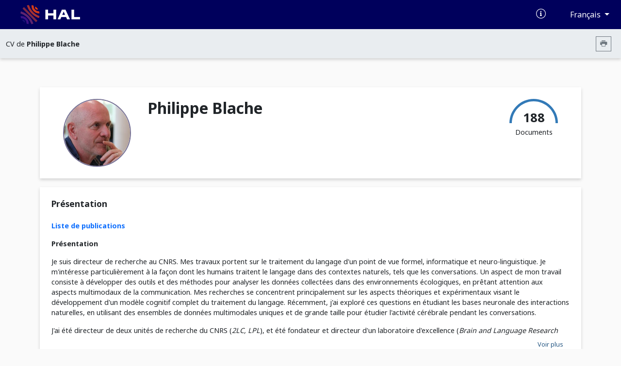

--- FILE ---
content_type: text/html; charset=UTF-8
request_url: https://cv.hal.science/philippe-blache
body_size: 63211
content:
<!doctype html>
<html lang="en">
<head>
    <meta charset="utf-8">
    <meta name="viewport" content="width=device-width, initial-scale=1">

    <link href="//cdn.mathjax.org" rel="dns-prefetch" >
    <link rel="apple-touch-icon" sizes="180x180" href="/build/img/apple-touch-icon.png">
    <link rel="icon" type="image/png" sizes="32x32" href="/build/img/favicon-32x32.png">
    <link rel="icon" type="image/png" sizes="16x16" href="/build/img/favicon-16x16.png">
    <link rel="manifest" href="/build/manifest/site.webmanifest">
    <link rel="mask-icon" href="/build/img/safari-pinned-tab.svg" color="#000092">
    <meta name="msapplication-TileColor" content="#000092">
    <meta name="theme-color" content="#ffffff">

    <title> Archive ouverte HAL</title>
                <link rel="stylesheet" href="/build/cv.644e4090.css">
    
                <style></style>
    </head>
<body>
            <nav class="navbar navbar-expand-lg bg-primary d-print-none">
    <div class="container-fluid">
        <a class="navbar-brand logo-HAL" href="https://hal.science/">
            <img src="/build/img/hal-logo-header.png" alt="HAL open science" height="40px" title="HAL open science"/>
            <img src="/build/img/hal-logo-text.png" alt="HAL open science" height="40px" title="HAL open science"/>
        </a>

        <button class="navbar-toggler" type="button" data-bs-toggle="collapse" data-bs-target="#navbarText" aria-controls="navbarText" aria-expanded="false" aria-label="Toggle navigation">
            <span class="navbar-toggler-icon"></span>
        </button>

        <div class="content-info">
            <ul class="d-flex align-items-center justify-content-between list-unstyled mb-0">
                <li>
                    <a href="https://doc.hal.science/" target="_blank" title="Documentation">
                        <i class="icon-documentation text-xl text-white" aria-hidden="true"></i>
                    </a>
                </li>
                <li>
                    <button type="button" class="btn btn-primary dropdown-toggle btn-lang"
                            id="dropdownLang" data-bs-toggle="dropdown" aria-label="Changer la langue de l&#039;interface">
                        Français
                    </button>
                    <ul class="dropdown-menu dropdown-menu-end" >
                                                                                    <li><a class="dropdown-item" href="/locale/fr">Français (FR)</a></li>
                                                            <li><a class="dropdown-item" href="/locale/en">Anglais (EN)</a></li>
                                                                        </ul>
                </li>
            </ul>
        </div>
    </div>
</nav>
        <nav class="navbar navbar-expand-lg sub-header d-print-none" aria-label="Menu secondaire">
    <div class="container-fluid">
                    <span class="color-major-color">CV de  <strong>Philippe Blache</strong></span>
            <div class="me-2">
                <button  type="button" class="btn btn-outline-secondary btn-sm btn-print" aria-label="Imprimer le CV"><i class="icon-printer"></i></button>
            </div>
            </div>

</nav>
    

    <main>
        <div class="container-xl">
                <img src="/build/img/cv.print.header.png" class="d-none d-print-block print-header" />
    <section class="section-shadow p-2 px-md-5 py-md-4" id="resume-presentation-visu">
        <div class="row">
            <div class="d-none d-lg-block col-lg-2 ">
                                    <div class="col-12 col-lg-2 photo-col-3 ">
            <img src="[data-uri]" class="user-circle photo xlarge center object-fit-cover"/>
    </div>
                            </div>

            <div class="col-12 col-lg-10 position-relative">
                <div class="row mb-5">
                    <div class="col-12 col-md-7">
                        <h1> Philippe Blache </h1>
                                                    <div class="text-xl">
                    
    </div>                                            </div>
                    <div class="d-none d-md-block col-md-5 text-end d-print-none">

                        
                        <div class="d-inline-block">
                            <div class="text-center">
                                <canvas id="gaugeDoc" style="height: 50px;" data-counters="{&quot;publications&quot;:188,&quot;data&quot;:0,&quot;software&quot;:0}"></canvas>
                                <div class="text-oa" style="margin-top:-30px;">
                                    <span class="counter">188 </span>
                                    <div>Documents</div>
                                </div>
                            </div>
                        </div>
                    </div>
                </div>

                <div class="row mt-5">
                                                                                                </div>

            </div>
        </div>
    </section>

            
<section class="section-shadow p-4">
        <div class="d-none">
        <textarea id="empty-textarea"></textarea>
    </div>
    <h2>Présentation</h2>
            <div class="read-more d-print-block">
                                                                            <p class="cv-presentation">
                <p><strong><a href="https://haltools.archives-ouvertes.fr/Public/afficheRequetePubli.php?auteur_exp=Philippe,Blache&amp;annee_publideb=1993&amp;annee_publifin=2030&amp;CB_auteur=oui&amp;CB_titre=oui&amp;CB_article=oui&amp;langue=Anglais&amp;tri_exp=annee_publi&amp;tri_exp2=typdoc&amp;tri_exp3=date_publi&amp;ordre_aff=TA&amp;Fen=Aff&amp;css=../css/VisuCondenseSsCadre.css">Liste de publications</a></strong></p>
<p><strong>Présentation</strong></p>
<p>Je suis directeur de recherche au CNRS. Mes travaux portent sur le traitement du langage d'un point de vue formel, informatique et neuro-linguistique. Je m'intéresse particulièrement à la façon dont les humains traitent le langage dans des contextes naturels, tels que les conversations. Un aspect de mon travail consiste à développer des outils et des méthodes pour analyser les données collectées dans des environnements écologiques, en prêtant attention aux aspects multimodaux de la communication. Mes recherches se concentrent principalement sur les aspects théoriques et expérimentaux visant le développement d'un modèle cognitif complet du traitement du langage. Récemment, j'ai exploré ces questions en étudiant les bases neuronale des interactions naturelles, en utilisant des ensembles de données multimodales uniques et de grande taille pour étudier l'activité cérébrale pendant les conversations.</p>
<p>J'ai été directeur de deux unités de recherche du CNRS (<em>2LC, LPL</em>), et été fondateur et directeur d'un laboratoire d'excellence (<em>Brain and Language Research Institute</em>) puis de l'<em>Institute of Language, Communication and the Brain</em>. L'ILCB est une réalisation majeure qui regroupe 10 unités de recherche en linguistique (LPL), psychologie (LPC, ISM, PRISM), neurosciences (INT, INS, LNC), mathématiques (I2M) et informatique (LIS, LIA). Il fédère également 6 plateformes expérimentales en imagerie cérébrale, réalité virtuelle et primatologie.</p>
<p><strong>Doctorants</strong></p>
<ul>
<li>Maïwenn Fleig, &quot;<em>Modeling the alignment between participants and exploring its neural correlates</em>&quot;, Phd in Computer Science (co-supervision with Prof. Leonor Becerra, AMU)</li>
<li>Hiroyoshi Yamasaki, &quot;<em>Convergence during conversations: an interdisciplinary approach from language to the brain</em>&quot;, Phd in Cognitive Science (co-supervision with Prof. Daniele Schön, AMU)</li>
<li>Lilia Azrou, &quot;<em>A Multi-layer model for text coherence</em>&quot;, Phd in Computer Science (co-supervision with Prof. Houda Oufaida, Algiers)</li>
</ul>
<p><em>Already defended</em></p>
<ul>
<li>Eliot Maës (2025) &quot;<em>Multimodal learning for modeling information transfer in natural interactions</em>&quot;, Phd in Computer Science (co-supervision with Prof. Leonor Becerra, AMU)</li>
<li>Auriane Boudin (2024) &quot;<em>Feedbacks in interaction: a computational model</em>&quot;, Phd in Linguistics (ILCB grant, co-supervision with Prof. Magalie Ochs, AMU)</li>
<li>Giulia Rambelli (2022) &quot;<em>Integrating Distributional and Constructional Approaches: Towards a new Model of Language Comprehension</em>&quot;, Phd in Linguistics (co-tutelle Prof. Alessandro Lenci, AMU - University of Pisa, Italy)</li>
<li>Emmanuele Chersoni (2018) &quot;<em>Explaining Complexity in Human Language Processing: A Distributional Semantic Model</em>&quot;, Phd in Linguistics (co-tutelle Prof. Alessandro Lenci, AMU - University of Pisa, Italy)</li>
<li>Houda Oufaida (2017) Computer Science (co-supervision Prof. Omar Nouali, Algiers University)</li>
<li>Raja Bensalem (2017) Computer Science (co-tutelle Prof. Kais Haddar, University of Sfax, Tunisia)</li>
<li>Inès Zribi (2016) Computer Science (co-direction Prof. Lamia Belguith, University of Sfax, Tunisia)</li>
<li>Mathilde Guardiola (2014) Linguistics (co-supervision Dr Roxane Bertrand)</li>
<li>Mohamed Maaloul (2012) Computer Science (co-tutelle Prof. Lamia Belguith, University of Sfax, Tunisia)</li>
<li>Jean-Philippe Prost (2008) Computer Science, co-tutelle Prof. Diego Molla, Macquarie University, Australia)</li>
<li>Alain Régnier (2007) Linguistics, AMU</li>
<li>Laurianne Sitbon (2007) Computer Science (co-supervision Prof. Patrice Bellot, Université Avignon)</li>
<li>Marie-Laure Guénot (2006) Linguistics, AMU</li>
<li>Tristan Van Rullen (2005) Computer Science, AMU</li>
<li>Omar Nouali (2004) Computer Science, AMU</li>
<li>Sylvain N'Guéma (1998) Computer Science, Université d'Avignon (Français)</li>
</ul>

            </p>
        </div>
        <div class="text-end d-print-none">
            <button class="btn btn-read-more float-right d-print-none" data-read="more" data-label-more="Voir plus" data-label-less="Voir moins" data-height="355px">
                Voir plus
            </button>
        </div>

    </section>
    
    
    <div id="resume-content-document" style="display: contents">
    <div id="facettes">
        <section class="section-shadow p-4 search-section d-print-none pg-20">
            <h2 class="mb-0 pl-4 col-4 title-doc"> Publications</h2>

            <div class="input-group">
              <input class="hal-second-search-input search" type="text" name="q" id="q"
                   autocomplete="off" placeholder="Chercher une publication"
                   value="">
              <button class="btn btn-search" type="button" id="btn-search" aria-label="Rechercher des publications">
                  <span class="icon-search" aria-hidden="true"></span>
              </button>
            </div>

            <div class="dropdown">
                <button type="button" class="btn-cv-export dropdown-toggle" data-bs-toggle="dropdown" aria-expanded="false" aria-label="Exporter">
                    <i class="icon-export"></i>
                </button>
                <ul class="dropdown-menu dropdown-menu-lg-end">
                                            <li><a class="dropdown-item" href="/philippe-blache/bibtex" target="_blank">BibTeX</a></li>
                                            <li><a class="dropdown-item" href="/philippe-blache/xml-tei" target="_blank">XML-TEI</a></li>
                                            <li><a class="dropdown-item" href="/philippe-blache/csv" target="_blank">CSV</a></li>
                                            <li><a class="dropdown-item" href="/philippe-blache/rtf" target="_blank">RTF</a></li>
                                            <li><a class="dropdown-item" href="/philippe-blache/endnote" target="_blank">EndNote</a></li>
                                            <li><a class="dropdown-item" href="/philippe-blache/pdf" target="_blank">PDF</a></li>
                                            <li><a class="dropdown-item" href="/philippe-blache/html" target="_blank">HTML</a></li>
                                    </ul>
            </div>
        </section>

        
                <div class="row ml-0 mr-0 mt-5">
            <input type="hidden" name="idhal" id="idhal" value="philippe-blache" />
            <input type="hidden" name="url-facet" id="url-facet" value="&amp;fq=authIdHal_s:philippe-blache&amp;fq=docType_s:(ART OR COMM OR POSTER OR OUV OR COUV OR PATENT OR OTHER OR UNDEFINED OR REPORT OR THESE OR HDR)&amp;rows=1000&amp;fl=halId_s,version_i,uri_s,docType_s,docSubType_s,doiId_s,title_s,authFullName_s,producedDate_s,thumbId_i,citationRef_s,linkExtUrl_s,linkExtId_s&amp;facet=true&amp;facet.mincount=1&amp;facet.field=openAccess_bool&amp;facet.field=primaryDomain_s&amp;facet.field=keyword_s&amp;facet.field={!key=publicationDateY_i%20ex=tag_date}publicationDateY_i&amp;facet.field={!key=authIdHasPrimaryStructure_fs_6167-12345+facet.prefix=6167-12345}authIdHasPrimaryStructure_fs&amp;facet.field=anrProjectTitleId_fs&amp;sort=publicationDateY_i desc&amp;f.publicationDateY_i.facet.sort=index" />
            <input type="hidden" name="personId" id="cv-person-id" value="12345" />
            <input type="hidden" name="url-api" id="url-api" value="https://api.archives-ouvertes.fr" />
                            <section class="d-none d-lg-block col-lg-3 pl-0 section-facets mt-0 d-print-none">
                                                                        <div class="section-shadow">
    <button data-bs-toggle="collapse" data-bs-target="#domain-content" aria-expanded="true"
            aria-controls="domain-content" class="btn drop-down title-facet">
        Disciplines
        <span class="icon-drop_down hal-icon d-print-none" aria-hidden="true"></span>
    </button>

    <div class="collapse show content-facet" id="domain-content">
        <div class="list-facet">
                            <div class="item-facet">
                    <input type="checkbox" id="1_submit_domain" class="input-facet" data-facet="domain" data-value="shs.langue" data-id="0" >
                    <label for="1_submit_domain">
                         Linguistique                     </label>
                    <span class="text-muted">57</span>
                </div>
                            <div class="item-facet">
                    <input type="checkbox" id="2_submit_domain" class="input-facet" data-facet="domain" data-value="scco.ling" data-id="0" >
                    <label for="2_submit_domain">
                         Linguistique                     </label>
                    <span class="text-muted">36</span>
                </div>
                            <div class="item-facet">
                    <input type="checkbox" id="3_submit_domain" class="input-facet" data-facet="domain" data-value="info.info-ai" data-id="0" >
                    <label for="3_submit_domain">
                         Intelligence artificielle [cs.AI]                     </label>
                    <span class="text-muted">25</span>
                </div>
                            <div class="item-facet">
                    <input type="checkbox" id="4_submit_domain" class="input-facet" data-facet="domain" data-value="info" data-id="0" >
                    <label for="4_submit_domain">
                         Informatique [cs]                     </label>
                    <span class="text-muted">22</span>
                </div>
                            <div class="item-facet">
                    <input type="checkbox" id="5_submit_domain" class="input-facet" data-facet="domain" data-value="info.info-tt" data-id="0" >
                    <label for="5_submit_domain">
                         Traitement du texte et du document                     </label>
                    <span class="text-muted">14</span>
                </div>
                            <div class="item-facet">
                    <input type="checkbox" id="6_submit_domain" class="input-facet" data-facet="domain" data-value="info.info-cl" data-id="0" >
                    <label for="6_submit_domain">
                         Informatique et langage [cs.CL]                     </label>
                    <span class="text-muted">13</span>
                </div>
                            <div class="item-facet">
                    <input type="checkbox" id="7_submit_domain" class="input-facet" data-facet="domain" data-value="scco" data-id="0" >
                    <label for="7_submit_domain">
                         Sciences cognitives                     </label>
                    <span class="text-muted">5</span>
                </div>
                            <div class="item-facet">
                    <input type="checkbox" id="8_submit_domain" class="input-facet" data-facet="domain" data-value="info.info-hc" data-id="0" >
                    <label for="8_submit_domain">
                         Interface homme-machine [cs.HC]                     </label>
                    <span class="text-muted">4</span>
                </div>
                            <div class="item-facet">
                    <input type="checkbox" id="9_submit_domain" class="input-facet" data-facet="domain" data-value="shs.info" data-id="0" >
                    <label for="9_submit_domain">
                         Sciences de l&#039;information et de la communication                     </label>
                    <span class="text-muted">3</span>
                </div>
                            <div class="item-facet">
                    <input type="checkbox" id="10_submit_domain" class="input-facet" data-facet="domain" data-value="scco.comp" data-id="0" >
                    <label for="10_submit_domain">
                         Informatique                     </label>
                    <span class="text-muted">2</span>
                </div>
                            <div class="item-facet">
                    <input type="checkbox" id="11_submit_domain" class="input-facet" data-facet="domain" data-value="shs" data-id="0" >
                    <label for="11_submit_domain">
                         Sciences de l&#039;Homme et Société                     </label>
                    <span class="text-muted">2</span>
                </div>
                            <div class="item-facet">
                    <input type="checkbox" id="12_submit_domain" class="input-facet" data-facet="domain" data-value="sde.be" data-id="0" >
                    <label for="12_submit_domain">
                         Biodiversité et Ecologie                     </label>
                    <span class="text-muted">1</span>
                </div>
                            <div class="item-facet">
                    <input type="checkbox" id="13_submit_domain" class="input-facet" data-facet="domain" data-value="sdv" data-id="0" >
                    <label for="13_submit_domain">
                         Sciences du Vivant [q-bio]                     </label>
                    <span class="text-muted">1</span>
                </div>
                            <div class="item-facet">
                    <input type="checkbox" id="14_submit_domain" class="input-facet" data-facet="domain" data-value="sdv.can" data-id="0" >
                    <label for="14_submit_domain">
                         Cancer                     </label>
                    <span class="text-muted">1</span>
                </div>
                            <div class="item-facet">
                    <input type="checkbox" id="15_submit_domain" class="input-facet" data-facet="domain" data-value="shs.phil" data-id="0" >
                    <label for="15_submit_domain">
                         Philosophie                     </label>
                    <span class="text-muted">1</span>
                </div>
                            <div class="item-facet">
                    <input type="checkbox" id="16_submit_domain" class="input-facet" data-facet="domain" data-value="shs.stat" data-id="0" >
                    <label for="16_submit_domain">
                         Méthodes et statistiques                     </label>
                    <span class="text-muted">1</span>
                </div>
                    </div>
    </div>
</div>
                                                                                                <div class="section-shadow">
    <button data-bs-toggle="collapse" data-bs-target="#keywords-content" aria-expanded="true"
            aria-controls="keywords-content" class="btn drop-down title-facet">
        Mots-clés
        <span class="icon-drop_down hal-icon d-print-none" aria-hidden="true"></span>
    </button>

    <div class="collapse show content-facet" id="keywords-content">
        <div class="list-facet">
                            <div class="item-facet">
                    <input type="checkbox" id="1_submit_keywords" class="input-facet" data-facet="keywords" data-value="Parsing" data-id="0" >
                    <label for="1_submit_keywords">
                         Parsing                     </label>
                    <span class="text-muted">16</span>
                </div>
                            <div class="item-facet">
                    <input type="checkbox" id="2_submit_keywords" class="input-facet" data-facet="keywords" data-value="Property Grammars" data-id="0" >
                    <label for="2_submit_keywords">
                         Property Grammars                     </label>
                    <span class="text-muted">13</span>
                </div>
                            <div class="item-facet">
                    <input type="checkbox" id="3_submit_keywords" class="input-facet" data-facet="keywords" data-value="Constraints" data-id="0" >
                    <label for="3_submit_keywords">
                         Constraints                     </label>
                    <span class="text-muted">9</span>
                </div>
                            <div class="item-facet">
                    <input type="checkbox" id="4_submit_keywords" class="input-facet" data-facet="keywords" data-value="Multimodality" data-id="0" >
                    <label for="4_submit_keywords">
                         Multimodality                     </label>
                    <span class="text-muted">9</span>
                </div>
                            <div class="item-facet">
                    <input type="checkbox" id="5_submit_keywords" class="input-facet" data-facet="keywords" data-value="Corpus" data-id="0" >
                    <label for="5_submit_keywords">
                         Corpus                     </label>
                    <span class="text-muted">8</span>
                </div>
                            <div class="item-facet">
                    <input type="checkbox" id="6_submit_keywords" class="input-facet" data-facet="keywords" data-value="Property grammars" data-id="0" >
                    <label for="6_submit_keywords">
                         Property grammars                     </label>
                    <span class="text-muted">7</span>
                </div>
                            <div class="item-facet">
                    <input type="checkbox" id="7_submit_keywords" class="input-facet" data-facet="keywords" data-value="Syntax" data-id="0" >
                    <label for="7_submit_keywords">
                         Syntax                     </label>
                    <span class="text-muted">7</span>
                </div>
                            <div class="item-facet">
                    <input type="checkbox" id="8_submit_keywords" class="input-facet" data-facet="keywords" data-value="Treebank" data-id="0" >
                    <label for="8_submit_keywords">
                         Treebank                     </label>
                    <span class="text-muted">7</span>
                </div>
                            <div class="item-facet">
                    <input type="checkbox" id="9_submit_keywords" class="input-facet" data-facet="keywords" data-value="EEG" data-id="0" >
                    <label for="9_submit_keywords">
                         EEG                     </label>
                    <span class="text-muted">6</span>
                </div>
                            <div class="item-facet">
                    <input type="checkbox" id="10_submit_keywords" class="input-facet" data-facet="keywords" data-value="Handicap" data-id="0" >
                    <label for="10_submit_keywords">
                         Handicap                     </label>
                    <span class="text-muted">6</span>
                </div>
                            <div class="item-facet">
                    <input type="checkbox" id="11_submit_keywords" class="input-facet" data-facet="keywords" data-value="Annotation" data-id="0" >
                    <label for="11_submit_keywords">
                         Annotation                     </label>
                    <span class="text-muted">5</span>
                </div>
                            <div class="item-facet">
                    <input type="checkbox" id="12_submit_keywords" class="input-facet" data-facet="keywords" data-value="Feedback" data-id="0" >
                    <label for="12_submit_keywords">
                         Feedback                     </label>
                    <span class="text-muted">5</span>
                </div>
                            <div class="item-facet">
                    <input type="checkbox" id="13_submit_keywords" class="input-facet" data-facet="keywords" data-value="Multimodalité" data-id="0" >
                    <label for="13_submit_keywords">
                         Multimodalité                     </label>
                    <span class="text-muted">5</span>
                </div>
                            <div class="item-facet">
                    <input type="checkbox" id="14_submit_keywords" class="input-facet" data-facet="keywords" data-value="Syntaxe" data-id="0" >
                    <label for="14_submit_keywords">
                         Syntaxe                     </label>
                    <span class="text-muted">5</span>
                </div>
                            <div class="item-facet">
                    <input type="checkbox" id="15_submit_keywords" class="input-facet" data-facet="keywords" data-value="Annotation scheme" data-id="0" >
                    <label for="15_submit_keywords">
                         Annotation scheme                     </label>
                    <span class="text-muted">4</span>
                </div>
                            <div class="item-facet">
                    <input type="checkbox" id="16_submit_keywords" class="input-facet" data-facet="keywords" data-value="Communication alternative" data-id="0" >
                    <label for="16_submit_keywords">
                         Communication alternative                     </label>
                    <span class="text-muted">4</span>
                </div>
                            <div class="item-facet">
                    <input type="checkbox" id="17_submit_keywords" class="input-facet" data-facet="keywords" data-value="Contraintes" data-id="0" >
                    <label for="17_submit_keywords">
                         Contraintes                     </label>
                    <span class="text-muted">4</span>
                </div>
                            <div class="item-facet">
                    <input type="checkbox" id="18_submit_keywords" class="input-facet" data-facet="keywords" data-value="Corpus arboré" data-id="0" >
                    <label for="18_submit_keywords">
                         Corpus arboré                     </label>
                    <span class="text-muted">4</span>
                </div>
                            <div class="item-facet">
                    <input type="checkbox" id="19_submit_keywords" class="input-facet" data-facet="keywords" data-value="Distributional semantics" data-id="0" >
                    <label for="19_submit_keywords">
                         Distributional semantics                     </label>
                    <span class="text-muted">4</span>
                </div>
                            <div class="item-facet">
                    <input type="checkbox" id="20_submit_keywords" class="input-facet" data-facet="keywords" data-value="Language" data-id="0" >
                    <label for="20_submit_keywords">
                         Language                     </label>
                    <span class="text-muted">4</span>
                </div>
                            <div class="item-facet">
                    <input type="checkbox" id="21_submit_keywords" class="input-facet" data-facet="keywords" data-value="Prosody" data-id="0" >
                    <label for="21_submit_keywords">
                         Prosody                     </label>
                    <span class="text-muted">4</span>
                </div>
                            <div class="item-facet">
                    <input type="checkbox" id="22_submit_keywords" class="input-facet" data-facet="keywords" data-value="Sentence processing" data-id="0" >
                    <label for="22_submit_keywords">
                         Sentence processing                     </label>
                    <span class="text-muted">4</span>
                </div>
                            <div class="item-facet">
                    <input type="checkbox" id="23_submit_keywords" class="input-facet" data-facet="keywords" data-value="Tagging" data-id="0" >
                    <label for="23_submit_keywords">
                         Tagging                     </label>
                    <span class="text-muted">4</span>
                </div>
                            <div class="item-facet">
                    <input type="checkbox" id="24_submit_keywords" class="input-facet" data-facet="keywords" data-value="Traitement automatique des langues" data-id="0" >
                    <label for="24_submit_keywords">
                         Traitement automatique des langues                     </label>
                    <span class="text-muted">4</span>
                </div>
                            <div class="item-facet">
                    <input type="checkbox" id="25_submit_keywords" class="input-facet" data-facet="keywords" data-value="Virtual Reality" data-id="0" >
                    <label for="25_submit_keywords">
                         Virtual Reality                     </label>
                    <span class="text-muted">4</span>
                </div>
                            <div class="item-facet">
                    <input type="checkbox" id="26_submit_keywords" class="input-facet" data-facet="keywords" data-value="Analyse syntaxique" data-id="0" >
                    <label for="26_submit_keywords">
                         Analyse syntaxique                     </label>
                    <span class="text-muted">3</span>
                </div>
                            <div class="item-facet">
                    <input type="checkbox" id="27_submit_keywords" class="input-facet" data-facet="keywords" data-value="Analyse syntaxique automatique" data-id="0" >
                    <label for="27_submit_keywords">
                         Analyse syntaxique automatique                     </label>
                    <span class="text-muted">3</span>
                </div>
                            <div class="item-facet">
                    <input type="checkbox" id="28_submit_keywords" class="input-facet" data-facet="keywords" data-value="Arabic language" data-id="0" >
                    <label for="28_submit_keywords">
                         Arabic language                     </label>
                    <span class="text-muted">3</span>
                </div>
                            <div class="item-facet">
                    <input type="checkbox" id="29_submit_keywords" class="input-facet" data-facet="keywords" data-value="Auto-breaks" data-id="0" >
                    <label for="29_submit_keywords">
                         Auto-breaks                     </label>
                    <span class="text-muted">3</span>
                </div>
                            <div class="item-facet">
                    <input type="checkbox" id="30_submit_keywords" class="input-facet" data-facet="keywords" data-value="Auto-interruption" data-id="0" >
                    <label for="30_submit_keywords">
                         Auto-interruption                     </label>
                    <span class="text-muted">3</span>
                </div>
                            <div class="item-facet">
                    <input type="checkbox" id="31_submit_keywords" class="input-facet" data-facet="keywords" data-value="Corpus study" data-id="0" >
                    <label for="31_submit_keywords">
                         Corpus study                     </label>
                    <span class="text-muted">3</span>
                </div>
                            <div class="item-facet">
                    <input type="checkbox" id="32_submit_keywords" class="input-facet" data-facet="keywords" data-value="Discourse" data-id="0" >
                    <label for="32_submit_keywords">
                         Discourse                     </label>
                    <span class="text-muted">3</span>
                </div>
                            <div class="item-facet">
                    <input type="checkbox" id="33_submit_keywords" class="input-facet" data-facet="keywords" data-value="Disfluence" data-id="0" >
                    <label for="33_submit_keywords">
                         Disfluence                     </label>
                    <span class="text-muted">3</span>
                </div>
                            <div class="item-facet">
                    <input type="checkbox" id="34_submit_keywords" class="input-facet" data-facet="keywords" data-value="Disfluency" data-id="0" >
                    <label for="34_submit_keywords">
                         Disfluency                     </label>
                    <span class="text-muted">3</span>
                </div>
                            <div class="item-facet">
                    <input type="checkbox" id="35_submit_keywords" class="input-facet" data-facet="keywords" data-value="Embodied conversational agent" data-id="0" >
                    <label for="35_submit_keywords">
                         Embodied conversational agent                     </label>
                    <span class="text-muted">3</span>
                </div>
                            <div class="item-facet">
                    <input type="checkbox" id="36_submit_keywords" class="input-facet" data-facet="keywords" data-value="Grammaires de propriétés" data-id="0" >
                    <label for="36_submit_keywords">
                         Grammaires de propriétés                     </label>
                    <span class="text-muted">3</span>
                </div>
                            <div class="item-facet">
                    <input type="checkbox" id="37_submit_keywords" class="input-facet" data-facet="keywords" data-value="Information" data-id="0" >
                    <label for="37_submit_keywords">
                         Information                     </label>
                    <span class="text-muted">3</span>
                </div>
                            <div class="item-facet">
                    <input type="checkbox" id="38_submit_keywords" class="input-facet" data-facet="keywords" data-value="Lexique" data-id="0" >
                    <label for="38_submit_keywords">
                         Lexique                     </label>
                    <span class="text-muted">3</span>
                </div>
                            <div class="item-facet">
                    <input type="checkbox" id="39_submit_keywords" class="input-facet" data-facet="keywords" data-value="Linguistique expérimentale" data-id="0" >
                    <label for="39_submit_keywords">
                         Linguistique expérimentale                     </label>
                    <span class="text-muted">3</span>
                </div>
                            <div class="item-facet">
                    <input type="checkbox" id="40_submit_keywords" class="input-facet" data-facet="keywords" data-value="Logiciel" data-id="0" >
                    <label for="40_submit_keywords">
                         Logiciel                     </label>
                    <span class="text-muted">3</span>
                </div>
                            <div class="item-facet">
                    <input type="checkbox" id="41_submit_keywords" class="input-facet" data-facet="keywords" data-value="Morphology" data-id="0" >
                    <label for="41_submit_keywords">
                         Morphology                     </label>
                    <span class="text-muted">3</span>
                </div>
                            <div class="item-facet">
                    <input type="checkbox" id="42_submit_keywords" class="input-facet" data-facet="keywords" data-value="Morphosyntax" data-id="0" >
                    <label for="42_submit_keywords">
                         Morphosyntax                     </label>
                    <span class="text-muted">3</span>
                </div>
                            <div class="item-facet">
                    <input type="checkbox" id="43_submit_keywords" class="input-facet" data-facet="keywords" data-value="Morphosyntaxe" data-id="0" >
                    <label for="43_submit_keywords">
                         Morphosyntaxe                     </label>
                    <span class="text-muted">3</span>
                </div>
                            <div class="item-facet">
                    <input type="checkbox" id="44_submit_keywords" class="input-facet" data-facet="keywords" data-value="NLP" data-id="0" >
                    <label for="44_submit_keywords">
                         NLP                     </label>
                    <span class="text-muted">3</span>
                </div>
                            <div class="item-facet">
                    <input type="checkbox" id="45_submit_keywords" class="input-facet" data-facet="keywords" data-value="Outils d&#039;annotation" data-id="0" >
                    <label for="45_submit_keywords">
                         Outils d&#039;annotation                     </label>
                    <span class="text-muted">3</span>
                </div>
                            <div class="item-facet">
                    <input type="checkbox" id="46_submit_keywords" class="input-facet" data-facet="keywords" data-value="Variation" data-id="0" >
                    <label for="46_submit_keywords">
                         Variation                     </label>
                    <span class="text-muted">3</span>
                </div>
                            <div class="item-facet">
                    <input type="checkbox" id="47_submit_keywords" class="input-facet" data-facet="keywords" data-value="Virtual patient" data-id="0" >
                    <label for="47_submit_keywords">
                         Virtual patient                     </label>
                    <span class="text-muted">3</span>
                </div>
                            <div class="item-facet">
                    <input type="checkbox" id="48_submit_keywords" class="input-facet" data-facet="keywords" data-value="Analyse" data-id="0" >
                    <label for="48_submit_keywords">
                         Analyse                     </label>
                    <span class="text-muted">2</span>
                </div>
                            <div class="item-facet">
                    <input type="checkbox" id="49_submit_keywords" class="input-facet" data-facet="keywords" data-value="Annotation tools" data-id="0" >
                    <label for="49_submit_keywords">
                         Annotation tools                     </label>
                    <span class="text-muted">2</span>
                </div>
                            <div class="item-facet">
                    <input type="checkbox" id="50_submit_keywords" class="input-facet" data-facet="keywords" data-value="Annotations" data-id="0" >
                    <label for="50_submit_keywords">
                         Annotations                     </label>
                    <span class="text-muted">2</span>
                </div>
                            <div class="item-facet">
                    <input type="checkbox" id="51_submit_keywords" class="input-facet" data-facet="keywords" data-value="Chunks" data-id="0" >
                    <label for="51_submit_keywords">
                         Chunks                     </label>
                    <span class="text-muted">2</span>
                </div>
                            <div class="item-facet">
                    <input type="checkbox" id="52_submit_keywords" class="input-facet" data-facet="keywords" data-value="Communication assistée" data-id="0" >
                    <label for="52_submit_keywords">
                         Communication assistée                     </label>
                    <span class="text-muted">2</span>
                </div>
                            <div class="item-facet">
                    <input type="checkbox" id="53_submit_keywords" class="input-facet" data-facet="keywords" data-value="Communication assistée pour personnes handicapées" data-id="0" >
                    <label for="53_submit_keywords">
                         Communication assistée pour personnes handicapées                     </label>
                    <span class="text-muted">2</span>
                </div>
                            <div class="item-facet">
                    <input type="checkbox" id="54_submit_keywords" class="input-facet" data-facet="keywords" data-value="Complexité syntaxique" data-id="0" >
                    <label for="54_submit_keywords">
                         Complexité syntaxique                     </label>
                    <span class="text-muted">2</span>
                </div>
                            <div class="item-facet">
                    <input type="checkbox" id="55_submit_keywords" class="input-facet" data-facet="keywords" data-value="Computational psycholinguistics" data-id="0" >
                    <label for="55_submit_keywords">
                         Computational psycholinguistics                     </label>
                    <span class="text-muted">2</span>
                </div>
                            <div class="item-facet">
                    <input type="checkbox" id="56_submit_keywords" class="input-facet" data-facet="keywords" data-value="Conventions d&#039;annotation" data-id="0" >
                    <label for="56_submit_keywords">
                         Conventions d&#039;annotation                     </label>
                    <span class="text-muted">2</span>
                </div>
                            <div class="item-facet">
                    <input type="checkbox" id="57_submit_keywords" class="input-facet" data-facet="keywords" data-value="Conversation spontanée" data-id="0" >
                    <label for="57_submit_keywords">
                         Conversation spontanée                     </label>
                    <span class="text-muted">2</span>
                </div>
                            <div class="item-facet">
                    <input type="checkbox" id="58_submit_keywords" class="input-facet" data-facet="keywords" data-value="Dictionnaire" data-id="0" >
                    <label for="58_submit_keywords">
                         Dictionnaire                     </label>
                    <span class="text-muted">2</span>
                </div>
                            <div class="item-facet">
                    <input type="checkbox" id="59_submit_keywords" class="input-facet" data-facet="keywords" data-value="Discours" data-id="0" >
                    <label for="59_submit_keywords">
                         Discours                     </label>
                    <span class="text-muted">2</span>
                </div>
                            <div class="item-facet">
                    <input type="checkbox" id="60_submit_keywords" class="input-facet" data-facet="keywords" data-value="Evaluation" data-id="0" >
                    <label for="60_submit_keywords">
                         Evaluation                     </label>
                    <span class="text-muted">2</span>
                </div>
                            <div class="item-facet">
                    <input type="checkbox" id="61_submit_keywords" class="input-facet" data-facet="keywords" data-value="Experimental linguistics" data-id="0" >
                    <label for="61_submit_keywords">
                         Experimental linguistics                     </label>
                    <span class="text-muted">2</span>
                </div>
                            <div class="item-facet">
                    <input type="checkbox" id="62_submit_keywords" class="input-facet" data-facet="keywords" data-value="Feedbacks" data-id="0" >
                    <label for="62_submit_keywords">
                         Feedbacks                     </label>
                    <span class="text-muted">2</span>
                </div>
                            <div class="item-facet">
                    <input type="checkbox" id="63_submit_keywords" class="input-facet" data-facet="keywords" data-value="Formalisation" data-id="0" >
                    <label for="63_submit_keywords">
                         Formalisation                     </label>
                    <span class="text-muted">2</span>
                </div>
                            <div class="item-facet">
                    <input type="checkbox" id="64_submit_keywords" class="input-facet" data-facet="keywords" data-value="French" data-id="0" >
                    <label for="64_submit_keywords">
                         French                     </label>
                    <span class="text-muted">2</span>
                </div>
                            <div class="item-facet">
                    <input type="checkbox" id="65_submit_keywords" class="input-facet" data-facet="keywords" data-value="Gestes" data-id="0" >
                    <label for="65_submit_keywords">
                         Gestes                     </label>
                    <span class="text-muted">2</span>
                </div>
                            <div class="item-facet">
                    <input type="checkbox" id="66_submit_keywords" class="input-facet" data-facet="keywords" data-value="Gesture" data-id="0" >
                    <label for="66_submit_keywords">
                         Gesture                     </label>
                    <span class="text-muted">2</span>
                </div>
                            <div class="item-facet">
                    <input type="checkbox" id="67_submit_keywords" class="input-facet" data-facet="keywords" data-value="Grammaires de Propriétés" data-id="0" >
                    <label for="67_submit_keywords">
                         Grammaires de Propriétés                     </label>
                    <span class="text-muted">2</span>
                </div>
                            <div class="item-facet">
                    <input type="checkbox" id="68_submit_keywords" class="input-facet" data-facet="keywords" data-value="Grammar development" data-id="0" >
                    <label for="68_submit_keywords">
                         Grammar development                     </label>
                    <span class="text-muted">2</span>
                </div>
                            <div class="item-facet">
                    <input type="checkbox" id="69_submit_keywords" class="input-facet" data-facet="keywords" data-value="Grammaticality" data-id="0" >
                    <label for="69_submit_keywords">
                         Grammaticality                     </label>
                    <span class="text-muted">2</span>
                </div>
                            <div class="item-facet">
                    <input type="checkbox" id="70_submit_keywords" class="input-facet" data-facet="keywords" data-value="LLMs" data-id="0" >
                    <label for="70_submit_keywords">
                         LLMs                     </label>
                    <span class="text-muted">2</span>
                </div>
                            <div class="item-facet">
                    <input type="checkbox" id="71_submit_keywords" class="input-facet" data-facet="keywords" data-value="Langage" data-id="0" >
                    <label for="71_submit_keywords">
                         Langage                     </label>
                    <span class="text-muted">2</span>
                </div>
                            <div class="item-facet">
                    <input type="checkbox" id="72_submit_keywords" class="input-facet" data-facet="keywords" data-value="Language models" data-id="0" >
                    <label for="72_submit_keywords">
                         Language models                     </label>
                    <span class="text-muted">2</span>
                </div>
                            <div class="item-facet">
                    <input type="checkbox" id="73_submit_keywords" class="input-facet" data-facet="keywords" data-value="Linguistic complexity" data-id="0" >
                    <label for="73_submit_keywords">
                         Linguistic complexity                     </label>
                    <span class="text-muted">2</span>
                </div>
                            <div class="item-facet">
                    <input type="checkbox" id="74_submit_keywords" class="input-facet" data-facet="keywords" data-value="Linguistic evaluation" data-id="0" >
                    <label for="74_submit_keywords">
                         Linguistic evaluation                     </label>
                    <span class="text-muted">2</span>
                </div>
                            <div class="item-facet">
                    <input type="checkbox" id="75_submit_keywords" class="input-facet" data-facet="keywords" data-value="Linguistic interaction" data-id="0" >
                    <label for="75_submit_keywords">
                         Linguistic interaction                     </label>
                    <span class="text-muted">2</span>
                </div>
                            <div class="item-facet">
                    <input type="checkbox" id="76_submit_keywords" class="input-facet" data-facet="keywords" data-value="Linguistic resources" data-id="0" >
                    <label for="76_submit_keywords">
                         Linguistic resources                     </label>
                    <span class="text-muted">2</span>
                </div>
                            <div class="item-facet">
                    <input type="checkbox" id="77_submit_keywords" class="input-facet" data-facet="keywords" data-value="Linguistic theory" data-id="0" >
                    <label for="77_submit_keywords">
                         Linguistic theory                     </label>
                    <span class="text-muted">2</span>
                </div>
                            <div class="item-facet">
                    <input type="checkbox" id="78_submit_keywords" class="input-facet" data-facet="keywords" data-value="Lisibilité" data-id="0" >
                    <label for="78_submit_keywords">
                         Lisibilité                     </label>
                    <span class="text-muted">2</span>
                </div>
                            <div class="item-facet">
                    <input type="checkbox" id="79_submit_keywords" class="input-facet" data-facet="keywords" data-value="Modèles de langue" data-id="0" >
                    <label for="79_submit_keywords">
                         Modèles de langue                     </label>
                    <span class="text-muted">2</span>
                </div>
                            <div class="item-facet">
                    <input type="checkbox" id="80_submit_keywords" class="input-facet" data-facet="keywords" data-value="Morphologie" data-id="0" >
                    <label for="80_submit_keywords">
                         Morphologie                     </label>
                    <span class="text-muted">2</span>
                </div>
                            <div class="item-facet">
                    <input type="checkbox" id="81_submit_keywords" class="input-facet" data-facet="keywords" data-value="Multimodal behavior" data-id="0" >
                    <label for="81_submit_keywords">
                         Multimodal behavior                     </label>
                    <span class="text-muted">2</span>
                </div>
                            <div class="item-facet">
                    <input type="checkbox" id="82_submit_keywords" class="input-facet" data-facet="keywords" data-value="Multimodal corpus" data-id="0" >
                    <label for="82_submit_keywords">
                         Multimodal corpus                     </label>
                    <span class="text-muted">2</span>
                </div>
                            <div class="item-facet">
                    <input type="checkbox" id="83_submit_keywords" class="input-facet" data-facet="keywords" data-value="Natural Language Processing" data-id="0" >
                    <label for="83_submit_keywords">
                         Natural Language Processing                     </label>
                    <span class="text-muted">2</span>
                </div>
                            <div class="item-facet">
                    <input type="checkbox" id="84_submit_keywords" class="input-facet" data-facet="keywords" data-value="Natural conversation" data-id="0" >
                    <label for="84_submit_keywords">
                         Natural conversation                     </label>
                    <span class="text-muted">2</span>
                </div>
                            <div class="item-facet">
                    <input type="checkbox" id="85_submit_keywords" class="input-facet" data-facet="keywords" data-value="Natural language processing" data-id="0" >
                    <label for="85_submit_keywords">
                         Natural language processing                     </label>
                    <span class="text-muted">2</span>
                </div>
                            <div class="item-facet">
                    <input type="checkbox" id="86_submit_keywords" class="input-facet" data-facet="keywords" data-value="Parsing stochastique" data-id="0" >
                    <label for="86_submit_keywords">
                         Parsing stochastique                     </label>
                    <span class="text-muted">2</span>
                </div>
                            <div class="item-facet">
                    <input type="checkbox" id="87_submit_keywords" class="input-facet" data-facet="keywords" data-value="Phonetics" data-id="0" >
                    <label for="87_submit_keywords">
                         Phonetics                     </label>
                    <span class="text-muted">2</span>
                </div>
                            <div class="item-facet">
                    <input type="checkbox" id="88_submit_keywords" class="input-facet" data-facet="keywords" data-value="Phonétique" data-id="0" >
                    <label for="88_submit_keywords">
                         Phonétique                     </label>
                    <span class="text-muted">2</span>
                </div>
                            <div class="item-facet">
                    <input type="checkbox" id="89_submit_keywords" class="input-facet" data-facet="keywords" data-value="Prediction" data-id="0" >
                    <label for="89_submit_keywords">
                         Prediction                     </label>
                    <span class="text-muted">2</span>
                </div>
                            <div class="item-facet">
                    <input type="checkbox" id="90_submit_keywords" class="input-facet" data-facet="keywords" data-value="Prosodie" data-id="0" >
                    <label for="90_submit_keywords">
                         Prosodie                     </label>
                    <span class="text-muted">2</span>
                </div>
                            <div class="item-facet">
                    <input type="checkbox" id="91_submit_keywords" class="input-facet" data-facet="keywords" data-value="Psycholinguistics" data-id="0" >
                    <label for="91_submit_keywords">
                         Psycholinguistics                     </label>
                    <span class="text-muted">2</span>
                </div>
                            <div class="item-facet">
                    <input type="checkbox" id="92_submit_keywords" class="input-facet" data-facet="keywords" data-value="Robustness" data-id="0" >
                    <label for="92_submit_keywords">
                         Robustness                     </label>
                    <span class="text-muted">2</span>
                </div>
                            <div class="item-facet">
                    <input type="checkbox" id="93_submit_keywords" class="input-facet" data-facet="keywords" data-value="Sense of Presence" data-id="0" >
                    <label for="93_submit_keywords">
                         Sense of Presence                     </label>
                    <span class="text-muted">2</span>
                </div>
                            <div class="item-facet">
                    <input type="checkbox" id="94_submit_keywords" class="input-facet" data-facet="keywords" data-value="Spoken language" data-id="0" >
                    <label for="94_submit_keywords">
                         Spoken language                     </label>
                    <span class="text-muted">2</span>
                </div>
                            <div class="item-facet">
                    <input type="checkbox" id="95_submit_keywords" class="input-facet" data-facet="keywords" data-value="Spontaneous conversation" data-id="0" >
                    <label for="95_submit_keywords">
                         Spontaneous conversation                     </label>
                    <span class="text-muted">2</span>
                </div>
                            <div class="item-facet">
                    <input type="checkbox" id="96_submit_keywords" class="input-facet" data-facet="keywords" data-value="Statistical model" data-id="0" >
                    <label for="96_submit_keywords">
                         Statistical model                     </label>
                    <span class="text-muted">2</span>
                </div>
                            <div class="item-facet">
                    <input type="checkbox" id="97_submit_keywords" class="input-facet" data-facet="keywords" data-value="Stochastic parsing" data-id="0" >
                    <label for="97_submit_keywords">
                         Stochastic parsing                     </label>
                    <span class="text-muted">2</span>
                </div>
                            <div class="item-facet">
                    <input type="checkbox" id="98_submit_keywords" class="input-facet" data-facet="keywords" data-value="TALN" data-id="0" >
                    <label for="98_submit_keywords">
                         TALN                     </label>
                    <span class="text-muted">2</span>
                </div>
                            <div class="item-facet">
                    <input type="checkbox" id="99_submit_keywords" class="input-facet" data-facet="keywords" data-value="Text summarization" data-id="0" >
                    <label for="99_submit_keywords">
                         Text summarization                     </label>
                    <span class="text-muted">2</span>
                </div>
                            <div class="item-facet">
                    <input type="checkbox" id="100_submit_keywords" class="input-facet" data-facet="keywords" data-value="Typologie" data-id="0" >
                    <label for="100_submit_keywords">
                         Typologie                     </label>
                    <span class="text-muted">2</span>
                </div>
                    </div>
    </div>
</div>
                                                                                                <div class="section-shadow">
    <button data-bs-toggle="collapse" data-bs-target="#years-content" aria-expanded="true"
            aria-controls="years-content" class="btn drop-down title-facet">
        Année de production
        <span class="icon-drop_down hal-icon d-print-none" aria-hidden="true"></span>
    </button>

    <div class="collapse show content-facet" id="years-content">
        <div class="list-facet">
                            <div class="item-facet">
                    <input type="checkbox" id="1_submit_years" class="input-facet" data-facet="years" data-value="2025" data-id="0" >
                    <label for="1_submit_years">
                         2025                     </label>
                    <span class="text-muted">7</span>
                </div>
                            <div class="item-facet">
                    <input type="checkbox" id="2_submit_years" class="input-facet" data-facet="years" data-value="2024" data-id="0" >
                    <label for="2_submit_years">
                         2024                     </label>
                    <span class="text-muted">12</span>
                </div>
                            <div class="item-facet">
                    <input type="checkbox" id="3_submit_years" class="input-facet" data-facet="years" data-value="2023" data-id="0" >
                    <label for="3_submit_years">
                         2023                     </label>
                    <span class="text-muted">9</span>
                </div>
                            <div class="item-facet">
                    <input type="checkbox" id="4_submit_years" class="input-facet" data-facet="years" data-value="2022" data-id="0" >
                    <label for="4_submit_years">
                         2022                     </label>
                    <span class="text-muted">8</span>
                </div>
                            <div class="item-facet">
                    <input type="checkbox" id="5_submit_years" class="input-facet" data-facet="years" data-value="2021" data-id="0" >
                    <label for="5_submit_years">
                         2021                     </label>
                    <span class="text-muted">4</span>
                </div>
                            <div class="item-facet">
                    <input type="checkbox" id="6_submit_years" class="input-facet" data-facet="years" data-value="2020" data-id="0" >
                    <label for="6_submit_years">
                         2020                     </label>
                    <span class="text-muted">5</span>
                </div>
                            <div class="item-facet">
                    <input type="checkbox" id="7_submit_years" class="input-facet" data-facet="years" data-value="2019" data-id="0" >
                    <label for="7_submit_years">
                         2019                     </label>
                    <span class="text-muted">9</span>
                </div>
                            <div class="item-facet">
                    <input type="checkbox" id="8_submit_years" class="input-facet" data-facet="years" data-value="2018" data-id="0" >
                    <label for="8_submit_years">
                         2018                     </label>
                    <span class="text-muted">7</span>
                </div>
                            <div class="item-facet">
                    <input type="checkbox" id="9_submit_years" class="input-facet" data-facet="years" data-value="2017" data-id="0" >
                    <label for="9_submit_years">
                         2017                     </label>
                    <span class="text-muted">9</span>
                </div>
                            <div class="item-facet">
                    <input type="checkbox" id="10_submit_years" class="input-facet" data-facet="years" data-value="2016" data-id="0" >
                    <label for="10_submit_years">
                         2016                     </label>
                    <span class="text-muted">17</span>
                </div>
                            <div class="item-facet">
                    <input type="checkbox" id="11_submit_years" class="input-facet" data-facet="years" data-value="2015" data-id="0" >
                    <label for="11_submit_years">
                         2015                     </label>
                    <span class="text-muted">6</span>
                </div>
                            <div class="item-facet">
                    <input type="checkbox" id="12_submit_years" class="input-facet" data-facet="years" data-value="2014" data-id="0" >
                    <label for="12_submit_years">
                         2014                     </label>
                    <span class="text-muted">9</span>
                </div>
                            <div class="item-facet">
                    <input type="checkbox" id="13_submit_years" class="input-facet" data-facet="years" data-value="2013" data-id="0" >
                    <label for="13_submit_years">
                         2013                     </label>
                    <span class="text-muted">4</span>
                </div>
                            <div class="item-facet">
                    <input type="checkbox" id="14_submit_years" class="input-facet" data-facet="years" data-value="2012" data-id="0" >
                    <label for="14_submit_years">
                         2012                     </label>
                    <span class="text-muted">4</span>
                </div>
                            <div class="item-facet">
                    <input type="checkbox" id="15_submit_years" class="input-facet" data-facet="years" data-value="2011" data-id="0" >
                    <label for="15_submit_years">
                         2011                     </label>
                    <span class="text-muted">5</span>
                </div>
                            <div class="item-facet">
                    <input type="checkbox" id="16_submit_years" class="input-facet" data-facet="years" data-value="2010" data-id="0" >
                    <label for="16_submit_years">
                         2010                     </label>
                    <span class="text-muted">7</span>
                </div>
                            <div class="item-facet">
                    <input type="checkbox" id="17_submit_years" class="input-facet" data-facet="years" data-value="2009" data-id="0" >
                    <label for="17_submit_years">
                         2009                     </label>
                    <span class="text-muted">6</span>
                </div>
                            <div class="item-facet">
                    <input type="checkbox" id="18_submit_years" class="input-facet" data-facet="years" data-value="2008" data-id="0" >
                    <label for="18_submit_years">
                         2008                     </label>
                    <span class="text-muted">9</span>
                </div>
                            <div class="item-facet">
                    <input type="checkbox" id="19_submit_years" class="input-facet" data-facet="years" data-value="2007" data-id="0" >
                    <label for="19_submit_years">
                         2007                     </label>
                    <span class="text-muted">11</span>
                </div>
                            <div class="item-facet">
                    <input type="checkbox" id="20_submit_years" class="input-facet" data-facet="years" data-value="2006" data-id="0" >
                    <label for="20_submit_years">
                         2006                     </label>
                    <span class="text-muted">9</span>
                </div>
                            <div class="item-facet">
                    <input type="checkbox" id="21_submit_years" class="input-facet" data-facet="years" data-value="2005" data-id="0" >
                    <label for="21_submit_years">
                         2005                     </label>
                    <span class="text-muted">10</span>
                </div>
                            <div class="item-facet">
                    <input type="checkbox" id="22_submit_years" class="input-facet" data-facet="years" data-value="2004" data-id="0" >
                    <label for="22_submit_years">
                         2004                     </label>
                    <span class="text-muted">10</span>
                </div>
                            <div class="item-facet">
                    <input type="checkbox" id="23_submit_years" class="input-facet" data-facet="years" data-value="2003" data-id="0" >
                    <label for="23_submit_years">
                         2003                     </label>
                    <span class="text-muted">7</span>
                </div>
                            <div class="item-facet">
                    <input type="checkbox" id="24_submit_years" class="input-facet" data-facet="years" data-value="2002" data-id="0" >
                    <label for="24_submit_years">
                         2002                     </label>
                    <span class="text-muted">1</span>
                </div>
                            <div class="item-facet">
                    <input type="checkbox" id="25_submit_years" class="input-facet" data-facet="years" data-value="2001" data-id="0" >
                    <label for="25_submit_years">
                         2001                     </label>
                    <span class="text-muted">1</span>
                </div>
                            <div class="item-facet">
                    <input type="checkbox" id="26_submit_years" class="input-facet" data-facet="years" data-value="2000" data-id="0" >
                    <label for="26_submit_years">
                         2000                     </label>
                    <span class="text-muted">1</span>
                </div>
                            <div class="item-facet">
                    <input type="checkbox" id="27_submit_years" class="input-facet" data-facet="years" data-value="1999" data-id="0" >
                    <label for="27_submit_years">
                         1999                     </label>
                    <span class="text-muted">1</span>
                </div>
                    </div>
    </div>
</div>
                                                                                                <div class="section-shadow">
    <button data-bs-toggle="collapse" data-bs-target="#anr-content" aria-expanded="true"
            aria-controls="anr-content" class="btn drop-down title-facet">
        Projets ANR
        <span class="icon-drop_down hal-icon d-print-none" aria-hidden="true"></span>
    </button>

    <div class="collapse show content-facet" id="anr-content">
        <div class="list-facet">
                            <div class="item-facet">
                    <input type="checkbox" id="1_submit_anr" class="input-facet" data-facet="anr" data-value="ILCB: Institute of Language Communication and the Brain" data-id="42476" >
                    <label for="1_submit_anr">
                         ILCB: Institute of Language Communication and the Brain                     </label>
                    <span class="text-muted">75</span>
                </div>
                            <div class="item-facet">
                    <input type="checkbox" id="2_submit_anr" class="input-facet" data-facet="anr" data-value="INITIATIVE D&#039;EXCELLENCE AIX MARSEILLE UNIVERSITE" data-id="47679" >
                    <label for="2_submit_anr">
                         INITIATIVE D&#039;EXCELLENCE AIX MARSEILLE UNIVERSITE                     </label>
                    <span class="text-muted">18</span>
                </div>
                            <div class="item-facet">
                    <input type="checkbox" id="3_submit_anr" class="input-facet" data-facet="anr" data-value="Outils de traitement d&#039;information multimodale" data-id="29906" >
                    <label for="3_submit_anr">
                         Outils de traitement d&#039;information multimodale                     </label>
                    <span class="text-muted">5</span>
                </div>
                            <div class="item-facet">
                    <input type="checkbox" id="4_submit_anr" class="input-facet" data-facet="anr" data-value="Outils et Ressources pour un Traitement Optimisé des LANGues" data-id="37918" >
                    <label for="4_submit_anr">
                         Outils et Ressources pour un Traitement Optimisé des LANGues                     </label>
                    <span class="text-muted">5</span>
                </div>
                            <div class="item-facet">
                    <input type="checkbox" id="5_submit_anr" class="input-facet" data-facet="anr" data-value="Agents conversationnels en réalité virtuelle pour la formation de médecins à l&#039;annonce d&#039;événement grave" data-id="46065" >
                    <label for="5_submit_anr">
                         Agents conversationnels en réalité virtuelle pour la formation de médecins à l&#039;annonce d&#039;événement grave                     </label>
                    <span class="text-muted">2</span>
                </div>
                            <div class="item-facet">
                    <input type="checkbox" id="6_submit_anr" class="input-facet" data-facet="anr" data-value="Brain &amp; LANGUAGE Research Institute" data-id="54938" >
                    <label for="6_submit_anr">
                         Brain &amp; LANGUAGE Research Institute                     </label>
                    <span class="text-muted">1</span>
                </div>
                            <div class="item-facet">
                    <input type="checkbox" id="7_submit_anr" class="input-facet" data-facet="anr" data-value="Planification Cognitive dans la Communication Persuasive Multimodale" data-id="48611" >
                    <label for="7_submit_anr">
                         Planification Cognitive dans la Communication Persuasive Multimodale                     </label>
                    <span class="text-muted">1</span>
                </div>
                    </div>
    </div>
</div>
                                                                                                <div class="section-shadow">
    <button data-bs-toggle="collapse" data-bs-target="#structures-content" aria-expanded="true"
            aria-controls="structures-content" class="btn drop-down title-facet">
        Affiliations
        <span class="icon-drop_down hal-icon d-print-none" aria-hidden="true"></span>
    </button>

    <div class="collapse show content-facet" id="structures-content">
        <div class="list-facet">
                            <div class="item-facet">
                    <input type="checkbox" id="1_submit_structures" class="input-facet" data-facet="structures" data-value="Laboratoire Parole et Langage" data-id="199923" >
                    <label for="1_submit_structures">
                         Laboratoire Parole et Langage                     </label>
                    <span class="text-muted">181</span>
                </div>
                            <div class="item-facet">
                    <input type="checkbox" id="2_submit_structures" class="input-facet" data-facet="structures" data-value="Institute of Language, Communication and the Brain" data-id="532846" >
                    <label for="2_submit_structures">
                         Institute of Language, Communication and the Brain                     </label>
                    <span class="text-muted">19</span>
                </div>
                            <div class="item-facet">
                    <input type="checkbox" id="3_submit_structures" class="input-facet" data-facet="structures" data-value="Aix Marseille Université" data-id="198056" >
                    <label for="3_submit_structures">
                         Aix Marseille Université                     </label>
                    <span class="text-muted">9</span>
                </div>
                            <div class="item-facet">
                    <input type="checkbox" id="4_submit_structures" class="input-facet" data-facet="structures" data-value="Co-construction du sens : Intégration, Interface, Intéraction (C3I)" data-id="388376" >
                    <label for="4_submit_structures">
                         Co-construction du sens : Intégration, Interface, Intéraction (C3I)                     </label>
                    <span class="text-muted">1</span>
                </div>
                            <div class="item-facet">
                    <input type="checkbox" id="5_submit_structures" class="input-facet" data-facet="structures" data-value="Institut de génétique humaine" data-id="425" >
                    <label for="5_submit_structures">
                         Institut de génétique humaine                     </label>
                    <span class="text-muted">1</span>
                </div>
                            <div class="item-facet">
                    <input type="checkbox" id="6_submit_structures" class="input-facet" data-facet="structures" data-value="Institut de Recherche en Cancérologie de Montpellier" data-id="542518" >
                    <label for="6_submit_structures">
                         Institut de Recherche en Cancérologie de Montpellier                     </label>
                    <span class="text-muted">1</span>
                </div>
                    </div>
    </div>
</div>
                                                            </section>
            
            <section class="col pr-0">
                <h2 class="mb-0 pl-4 col-4 d-none d-print-block"> Publications</h2>
                <div class="section-shadow">
                                            <div class="list">
                            <button data-bs-toggle="collapse" data-bs-target="#ART" aria-expanded="true"
                                    aria-controls="ART" class="btn drop-down title-facet">
                                <i class="text-xl icon-typdoc_art d-print-none"></i> Article dans une revue <span class="d-print-none">(32)</span>
                                <span class="icon-drop_down hal-icon d-print-none" aria-hidden="true"></span>
                            </button>
                            <div class="collapse show content-facet" id="ART">
                                <table class="results-table w-100">
                                    <tbody >
                                                                                
<tr>
    <td>
        <a href="https://hal.science/hal-04717106v1/document" target="_blank" title="Lien vers le texte intégral">
                            <div class="media d-none d-sm-block d-print-none">
                    <img src="https://thumb.ccsd.cnrs.fr/9520125/thumb" class="object-fit-cover"  alt="Image document"/>
                </div>
                    </a>
    </td>
        <td class="resume-title">
        <a href="https://hal.science/hal-04717106v1" title="Lien vers le dépôt" target="_blank">
            <h3 class="title-results">On the influence of discourse connectives on the predictions of humans and language models</h3>
        </a>
                            <span class="authors-results">
                                                                                                            <a href="https://hal.science/search/index/?q=*&amp;authFullName_s=James Britton" title="Documents de l'auteur" target="_blank" rel="nofollow">James Britton</a>
                                                                ,
                                                                                                                                <a href="https://hal.science/search/index/?q=*&amp;authFullName_s=Yan Cong" title="Documents de l'auteur" target="_blank" rel="nofollow">Yan Cong</a>
                                                                ,
                                                                                                                                <a href="https://hal.science/search/index/?q=*&amp;authFullName_s=Yu-Yin Hsu" title="Documents de l'auteur" target="_blank" rel="nofollow">Yu-Yin Hsu</a>
                                                                ,
                                                                                                                                <a href="https://hal.science/search/index/?q=*&amp;authFullName_s=Emmanuele Chersoni" title="Documents de l'auteur" target="_blank" rel="nofollow">Emmanuele Chersoni</a>
                                                                ,
                                                                                                                                <a href="https://hal.science/search/index/?q=*&amp;authFullName_s=Philippe Blache" title="Documents de l'auteur" target="_blank" rel="nofollow">Philippe Blache</a>
                                                                                    </span>
                <br>
                            <div class="citation-results"><i>Frontiers in Human Neuroscience</i>, 2024, 18, pp.1363120. <a target="_blank" href="https://dx.doi.org/10.3389/fnhum.2024.1363120">&#x27E8;10.3389/fnhum.2024.1363120&#x27E9;</a></div>
                <span class="typdoc mr-2"> Article dans une revue
                    </span>

        
        <span class="halId-results">
            <a href="https://hal.science/hal-04717106v1" target="_blank" title="Lien vers le dépôt">
                <strong>
                    hal-04717106
                                            v1
                                    </strong>
            </a>
        </span>
    </td>
</tr>
                                                                                
<tr>
    <td>
        <a href="https://hal.science/hal-04551398v1/document" target="_blank" title="Lien vers le texte intégral">
                            <div class="media d-none d-sm-block d-print-none">
                    <img src="https://thumb.ccsd.cnrs.fr/9430987/thumb" class="object-fit-cover"  alt="Image document"/>
                </div>
                    </a>
    </td>
        <td class="resume-title">
        <a href="https://hal.science/hal-04551398v1" title="Lien vers le dépôt" target="_blank">
            <h3 class="title-results">A multimodal model for predicting feedback position and type during conversation</h3>
        </a>
                            <span class="authors-results">
                                                                                                            <a href="https://hal.science/search/index/?q=*&amp;authFullName_s=Auriane Boudin" title="Documents de l'auteur" target="_blank" rel="nofollow">Auriane Boudin</a>
                                                                ,
                                                                                                                                <a href="https://hal.science/search/index/?q=*&amp;authFullName_s=Roxane Bertrand" title="Documents de l'auteur" target="_blank" rel="nofollow">Roxane Bertrand</a>
                                                                ,
                                                                                                                                <a href="https://hal.science/search/index/?q=*&amp;authFullName_s=Stéphane Rauzy" title="Documents de l'auteur" target="_blank" rel="nofollow">Stéphane Rauzy</a>
                                                                ,
                                                                                                                                <a href="https://hal.science/search/index/?q=*&amp;authFullName_s=Magalie Ochs" title="Documents de l'auteur" target="_blank" rel="nofollow">Magalie Ochs</a>
                                                                ,
                                                                                                                                <a href="https://hal.science/search/index/?q=*&amp;authFullName_s=Philippe Blache" title="Documents de l'auteur" target="_blank" rel="nofollow">Philippe Blache</a>
                                                                                    </span>
                <br>
                            <div class="citation-results"><i>Speech Communication</i>, 2024, 159, pp.103066. <a target="_blank" href="https://dx.doi.org/10.1016/j.specom.2024.103066">&#x27E8;10.1016/j.specom.2024.103066&#x27E9;</a></div>
                <span class="typdoc mr-2"> Article dans une revue
                    </span>

        
        <span class="halId-results">
            <a href="https://hal.science/hal-04551398v1" target="_blank" title="Lien vers le dépôt">
                <strong>
                    hal-04551398
                                            v1
                                    </strong>
            </a>
        </span>
    </td>
</tr>
                                                                                
<tr>
    <td>
        <a href="https://hal.science/hal-04687738v1/document" target="_blank" title="Lien vers le texte intégral">
                            <div class="media d-none d-sm-block d-print-none">
                    <img src="https://thumb.ccsd.cnrs.fr/9503117/thumb" class="object-fit-cover"  alt="Image document"/>
                </div>
                    </a>
    </td>
        <td class="resume-title">
        <a href="https://hal.science/hal-04687738v1" title="Lien vers le dépôt" target="_blank">
            <h3 class="title-results">How is your feedback perceived? An experimental study of anticipated and delayed conversational feedback</h3>
        </a>
                            <span class="authors-results">
                                                                                                            <a href="https://hal.science/search/index/?q=*&amp;authFullName_s=Auriane Boudin" title="Documents de l'auteur" target="_blank" rel="nofollow">Auriane Boudin</a>
                                                                ,
                                                                                                                                <a href="https://hal.science/search/index/?q=*&amp;authFullName_s=Stéphane Rauzy" title="Documents de l'auteur" target="_blank" rel="nofollow">Stéphane Rauzy</a>
                                                                ,
                                                                                                                                <a href="https://hal.science/search/index/?q=*&amp;authFullName_s=Roxane Bertrand" title="Documents de l'auteur" target="_blank" rel="nofollow">Roxane Bertrand</a>
                                                                ,
                                                                                                                                <a href="https://hal.science/search/index/?q=*&amp;authFullName_s=Magalie Ochs" title="Documents de l'auteur" target="_blank" rel="nofollow">Magalie Ochs</a>
                                                                ,
                                                                                                                                <a href="https://hal.science/search/index/?q=*&amp;authFullName_s=Philippe Blache" title="Documents de l'auteur" target="_blank" rel="nofollow">Philippe Blache</a>
                                                                                    </span>
                <br>
                            <div class="citation-results"><i>JASA Express Letters</i>, 2024, 4 (7), <a target="_blank" href="https://dx.doi.org/10.1121/10.0026448">&#x27E8;10.1121/10.0026448&#x27E9;</a></div>
                <span class="typdoc mr-2"> Article dans une revue
                    </span>

        
        <span class="halId-results">
            <a href="https://hal.science/hal-04687738v1" target="_blank" title="Lien vers le dépôt">
                <strong>
                    hal-04687738
                                            v1
                                    </strong>
            </a>
        </span>
    </td>
</tr>
                                                                                
<tr>
    <td>
        <a href="https://hal.science/hal-04546383v1/document" target="_blank" title="Lien vers le texte intégral">
                            <div class="media d-none d-sm-block d-print-none">
                    <img src="https://thumb.ccsd.cnrs.fr/9428260/thumb" class="object-fit-cover"  alt="Image document"/>
                </div>
                    </a>
    </td>
        <td class="resume-title">
        <a href="https://hal.science/hal-04546383v1" title="Lien vers le dépôt" target="_blank">
            <h3 class="title-results">A neuro-cognitive model of comprehension based on prediction and unification</h3>
        </a>
                            <span class="authors-results">
                                                                                                            <a href="https://hal.science/search/index/?q=*&amp;authFullName_s=Philippe Blache" title="Documents de l'auteur" target="_blank" rel="nofollow">Philippe Blache</a>
                                                                                    </span>
                <br>
                            <div class="citation-results"><i>Frontiers in Human Neuroscience</i>, 2024, 18, pp.1356541. <a target="_blank" href="https://dx.doi.org/10.3389/fnhum.2024.1356541">&#x27E8;10.3389/fnhum.2024.1356541&#x27E9;</a></div>
                <span class="typdoc mr-2"> Article dans une revue
                    </span>

        
        <span class="halId-results">
            <a href="https://hal.science/hal-04546383v1" target="_blank" title="Lien vers le dépôt">
                <strong>
                    hal-04546383
                                            v1
                                    </strong>
            </a>
        </span>
    </td>
</tr>
                                                                                
<tr>
    <td>
        <a href="https://hal.science/hal-04552070v1/document" target="_blank" title="Lien vers le texte intégral">
                            <div class="media d-none d-sm-block d-print-none">
                    <img src="https://thumb.ccsd.cnrs.fr/9431229/thumb" class="object-fit-cover"  alt="Image document"/>
                </div>
                    </a>
    </td>
        <td class="resume-title">
        <a href="https://hal.science/hal-04552070v1" title="Lien vers le dépôt" target="_blank">
            <h3 class="title-results">Neural Generative Models and the Parallel Architecture of Language: A Critical Review and Outlook</h3>
        </a>
                            <span class="authors-results">
                                                                                                            <a href="https://hal.science/search/index/?q=*&amp;authFullName_s=Giulia Rambelli" title="Documents de l'auteur" target="_blank" rel="nofollow">Giulia Rambelli</a>
                                                                ,
                                                                                                                                <a href="https://hal.science/search/index/?q=*&amp;authFullName_s=Emmanuele Chersoni" title="Documents de l'auteur" target="_blank" rel="nofollow">Emmanuele Chersoni</a>
                                                                ,
                                                                                                                                <a href="https://hal.science/search/index/?q=*&amp;authFullName_s=Davide Testa" title="Documents de l'auteur" target="_blank" rel="nofollow">Davide Testa</a>
                                                                ,
                                                                                                                                <a href="https://hal.science/search/index/?q=*&amp;authFullName_s=Philippe Blache" title="Documents de l'auteur" target="_blank" rel="nofollow">Philippe Blache</a>
                                                                ,
                                                                                                                                <a href="https://hal.science/search/index/?q=*&amp;authFullName_s=Alessandro Lenci" title="Documents de l'auteur" target="_blank" rel="nofollow">Alessandro Lenci</a>
                                                                                    </span>
                <br>
                            <div class="citation-results"><i>Topics in cognitive science</i>, 2024, <a target="_blank" href="https://dx.doi.org/10.1111/tops.12733">&#x27E8;10.1111/tops.12733&#x27E9;</a></div>
                <span class="typdoc mr-2"> Article dans une revue
                    </span>

        
        <span class="halId-results">
            <a href="https://hal.science/hal-04552070v1" target="_blank" title="Lien vers le dépôt">
                <strong>
                    hal-04552070
                                            v1
                                    </strong>
            </a>
        </span>
    </td>
</tr>
                                                                                
<tr>
    <td>
        <a href="https://hal.science/hal-04011927v1/document" target="_blank" title="Lien vers le texte intégral">
                            <div class="media d-none d-sm-block d-print-none">
                    <img src="https://thumb.ccsd.cnrs.fr/9178865/thumb" class="object-fit-cover"  alt="Image document"/>
                </div>
                    </a>
    </td>
        <td class="resume-title">
        <a href="https://hal.science/hal-04011927v1" title="Lien vers le dépôt" target="_blank">
            <h3 class="title-results">A multimodal approach for modeling engagement in conversation</h3>
        </a>
                            <span class="authors-results">
                                                                                                            <a href="https://hal.science/search/index/?q=*&amp;authFullName_s=Arthur Pellet-Rostaing" title="Documents de l'auteur" target="_blank" rel="nofollow">Arthur Pellet-Rostaing</a>
                                                                ,
                                                                                                                                <a href="https://hal.science/search/index/?q=*&amp;authFullName_s=Roxane Bertrand" title="Documents de l'auteur" target="_blank" rel="nofollow">Roxane Bertrand</a>
                                                                ,
                                                                                                                                <a href="https://hal.science/search/index/?q=*&amp;authFullName_s=Auriane Boudin" title="Documents de l'auteur" target="_blank" rel="nofollow">Auriane Boudin</a>
                                                                ,
                                                                                                                                <a href="https://hal.science/search/index/?q=*&amp;authFullName_s=Stéphane Rauzy" title="Documents de l'auteur" target="_blank" rel="nofollow">Stéphane Rauzy</a>
                                                                ,
                                                                                                                                <a href="https://hal.science/search/index/?q=*&amp;authFullName_s=Philippe Blache" title="Documents de l'auteur" target="_blank" rel="nofollow">Philippe Blache</a>
                                                                                    </span>
                <br>
                            <div class="citation-results"><i>Frontiers in Computer Science</i>, 2023, 5, <a target="_blank" href="https://dx.doi.org/10.3389/fcomp.2023.1062342">&#x27E8;10.3389/fcomp.2023.1062342&#x27E9;</a></div>
                <span class="typdoc mr-2"> Article dans une revue
                    </span>

        
        <span class="halId-results">
            <a href="https://hal.science/hal-04011927v1" target="_blank" title="Lien vers le dépôt">
                <strong>
                    hal-04011927
                                            v1
                                    </strong>
            </a>
        </span>
    </td>
</tr>
                                                                                
<tr>
    <td>
        <a href="https://hal.science/hal-04210379v1/document" target="_blank" title="Lien vers le texte intégral">
                            <div class="media d-none d-sm-block d-print-none">
                    <img src="https://thumb.ccsd.cnrs.fr/9281681/thumb" class="object-fit-cover"  alt="Image document"/>
                </div>
                    </a>
    </td>
        <td class="resume-title">
        <a href="https://hal.science/hal-04210379v1" title="Lien vers le dépôt" target="_blank">
            <h3 class="title-results">An Arabic Probabilistic Parser based on a Property Grammar</h3>
        </a>
                            <span class="authors-results">
                                                                                                            <a href="https://hal.science/search/index/?q=*&amp;authFullName_s=Raja Bensalem" title="Documents de l'auteur" target="_blank" rel="nofollow">Raja Bensalem</a>
                                                                ,
                                                                                                                                <a href="https://hal.science/search/index/?q=*&amp;authFullName_s=Kais Haddar" title="Documents de l'auteur" target="_blank" rel="nofollow">Kais Haddar</a>
                                                                ,
                                                                                                                                <a href="https://hal.science/search/index/?q=*&amp;authFullName_s=Philippe Blache" title="Documents de l'auteur" target="_blank" rel="nofollow">Philippe Blache</a>
                                                                                    </span>
                <br>
                            <div class="citation-results"><i>ACM Transactions on Asian and Low-Resource Language Information Processing</i>, In press, <a target="_blank" href="https://dx.doi.org/10.1145/3612921">&#x27E8;10.1145/3612921&#x27E9;</a></div>
                <span class="typdoc mr-2"> Article dans une revue
                    </span>

        
        <span class="halId-results">
            <a href="https://hal.science/hal-04210379v1" target="_blank" title="Lien vers le dépôt">
                <strong>
                    hal-04210379
                                            v1
                                    </strong>
            </a>
        </span>
    </td>
</tr>
                                                                                
<tr>
    <td>
        <a href="https://hal.science/hal-03917860v1/document" target="_blank" title="Lien vers le texte intégral">
                            <div class="media d-none d-sm-block d-print-none">
                    <img src="https://thumb.ccsd.cnrs.fr/9351696/thumb" class="object-fit-cover"  alt="Image document"/>
                </div>
                    </a>
    </td>
        <td class="resume-title">
        <a href="https://hal.science/hal-03917860v1" title="Lien vers le dépôt" target="_blank">
            <h3 class="title-results">Etudier la conversation pour mieux comprendre le langage</h3>
        </a>
                            <span class="authors-results">
                                                                                                            <a href="https://hal.science/search/index/?q=*&amp;authFullName_s=Laurent Prevot" title="Documents de l'auteur" target="_blank" rel="nofollow">Laurent Prevot</a>
                                                                ,
                                                                                                                                <a href="https://hal.science/search/index/?q=*&amp;authFullName_s=Roxane Bertrand" title="Documents de l'auteur" target="_blank" rel="nofollow">Roxane Bertrand</a>
                                                                ,
                                                                                                                                <a href="https://hal.science/search/index/?q=*&amp;authFullName_s=Philippe Blache" title="Documents de l'auteur" target="_blank" rel="nofollow">Philippe Blache</a>
                                                                ,
                                                                                                                                <a href="https://hal.science/search/index/?q=*&amp;authFullName_s=C. Meunier" title="Documents de l'auteur" target="_blank" rel="nofollow">C. Meunier</a>
                                                                ,
                                                                                                                                <a href="https://hal.science/search/index/?q=*&amp;authFullName_s=Noël Nguyen" title="Documents de l'auteur" target="_blank" rel="nofollow">Noël Nguyen</a>
                                                                                            et al.
                            </span>
                <br>
                            <div class="citation-results"><i>Travaux Interdisciplinaires sur la Parole et le Langage</i>, 2022, Panorama des recherches au Laboratoire Parole et Langage, 38, <a target="_blank" href="https://dx.doi.org/10.4000/tipa.6079">&#x27E8;10.4000/tipa.6079&#x27E9;</a></div>
                <span class="typdoc mr-2"> Article dans une revue
                    </span>

        
        <span class="halId-results">
            <a href="https://hal.science/hal-03917860v1" target="_blank" title="Lien vers le dépôt">
                <strong>
                    hal-03917860
                                            v1
                                    </strong>
            </a>
        </span>
    </td>
</tr>
                                                                                
<tr>
    <td>
        <a href="https://doi.org/10.4000/tipa.5735" target="_blank" title="Lien vers le texte intégral">
                                                <div class="media not-file-img d-none d-sm-block d-print-none">
                        <i class="icon icon-open-access"></i>
                    </div>
                                    </a>
    </td>
        <td class="resume-title">
        <a href="https://hal.science/hal-03962331v1" title="Lien vers le dépôt" target="_blank">
            <h3 class="title-results">The MarsaTag software</h3>
        </a>
                            <span class="authors-results">
                                                                                                            <a href="https://hal.science/search/index/?q=*&amp;authFullName_s=Stéphane Rauzy" title="Documents de l'auteur" target="_blank" rel="nofollow">Stéphane Rauzy</a>
                                                                ,
                                                                                                                                <a href="https://hal.science/search/index/?q=*&amp;authFullName_s=Grégoire de Montcheuil" title="Documents de l'auteur" target="_blank" rel="nofollow">Grégoire de Montcheuil</a>
                                                                ,
                                                                                                                                <a href="https://hal.science/search/index/?q=*&amp;authFullName_s=Philippe Blache" title="Documents de l'auteur" target="_blank" rel="nofollow">Philippe Blache</a>
                                                                                    </span>
                <br>
                            <div class="citation-results"><i>Travaux Interdisciplinaires sur la Parole et le Langage</i>, 2022, 38, <a target="_blank" href="https://dx.doi.org/10.4000/tipa.5735">&#x27E8;10.4000/tipa.5735&#x27E9;</a></div>
                <span class="typdoc mr-2"> Article dans une revue
                            <small> (data paper)</small>
                    </span>

        
        <span class="halId-results">
            <a href="https://hal.science/hal-03962331v1" target="_blank" title="Lien vers le dépôt">
                <strong>
                    hal-03962331
                                            v1
                                    </strong>
            </a>
        </span>
    </td>
</tr>
                                                                                
<tr>
    <td>
        <a href="https://hal.science/hal-03657474v1/document" target="_blank" title="Lien vers le texte intégral">
                            <div class="media d-none d-sm-block d-print-none">
                    <img src="https://thumb.ccsd.cnrs.fr/9022654/thumb" class="object-fit-cover"  alt="Image document"/>
                </div>
                    </a>
    </td>
        <td class="resume-title">
        <a href="https://hal.science/hal-03657474v1" title="Lien vers le dépôt" target="_blank">
            <h3 class="title-results">Multimodal behavioral cues analysis of the sense of presence and co-presence during a social interaction with a virtual patient</h3>
        </a>
                            <span class="authors-results">
                                                                                                            <a href="https://hal.science/search/index/?q=*&amp;authFullName_s=Magalie Ochs" title="Documents de l'auteur" target="_blank" rel="nofollow">Magalie Ochs</a>
                                                                ,
                                                                                                                                <a href="https://hal.science/search/index/?q=*&amp;authFullName_s=Jérémie Bousquet" title="Documents de l'auteur" target="_blank" rel="nofollow">Jérémie Bousquet</a>
                                                                ,
                                                                                                                                <a href="https://hal.science/search/index/?q=*&amp;authFullName_s=Jean-Marie Pergandi" title="Documents de l'auteur" target="_blank" rel="nofollow">Jean-Marie Pergandi</a>
                                                                ,
                                                                                                                                <a href="https://hal.science/search/index/?q=*&amp;authFullName_s=Philippe Blache" title="Documents de l'auteur" target="_blank" rel="nofollow">Philippe Blache</a>
                                                                                    </span>
                <br>
                            <div class="citation-results"><i>Frontiers in Computer Science</i>, 2022</div>
                <span class="typdoc mr-2"> Article dans une revue
                    </span>

        
        <span class="halId-results">
            <a href="https://hal.science/hal-03657474v1" target="_blank" title="Lien vers le dépôt">
                <strong>
                    hal-03657474
                                            v1
                                    </strong>
            </a>
        </span>
    </td>
</tr>
                                                                                
<tr>
    <td>
        <a href="http://ira.lib.polyu.edu.hk/bitstream/10397/90392/1/a0670-n24.pdf" target="_blank" title="Lien vers le texte intégral">
                                                <div class="media not-file-img d-none d-sm-block d-print-none">
                        <i class="icon icon-open-access"></i>
                    </div>
                                    </a>
    </td>
        <td class="resume-title">
        <a href="https://hal.science/hal-03533181v1" title="Lien vers le dépôt" target="_blank">
            <h3 class="title-results">Not all arguments are processed equally: a distributional model of argument complexity</h3>
        </a>
                            <span class="authors-results">
                                                                                                            <a href="https://hal.science/search/index/?q=*&amp;authFullName_s=Emmanuele Chersoni" title="Documents de l'auteur" target="_blank" rel="nofollow">Emmanuele Chersoni</a>
                                                                ,
                                                                                                                                <a href="https://hal.science/search/index/?q=*&amp;authFullName_s=Enrico Santus" title="Documents de l'auteur" target="_blank" rel="nofollow">Enrico Santus</a>
                                                                ,
                                                                                                                                <a href="https://hal.science/search/index/?q=*&amp;authFullName_s=Alessandro Lenci" title="Documents de l'auteur" target="_blank" rel="nofollow">Alessandro Lenci</a>
                                                                ,
                                                                                                                                <a href="https://hal.science/search/index/?q=*&amp;authFullName_s=Philippe Blache" title="Documents de l'auteur" target="_blank" rel="nofollow">Philippe Blache</a>
                                                                ,
                                                                                                                                <a href="https://hal.science/search/index/?q=*&amp;authFullName_s=Chu-Ren Huang" title="Documents de l'auteur" target="_blank" rel="nofollow">Chu-Ren Huang</a>
                                                                                    </span>
                <br>
                            <div class="citation-results"><i>Language Resources and Evaluation</i>, 2021, 55 (4), pp.873-900. <a target="_blank" href="https://dx.doi.org/10.1007/s10579-021-09533-9">&#x27E8;10.1007/s10579-021-09533-9&#x27E9;</a></div>
                <span class="typdoc mr-2"> Article dans une revue
                    </span>

        
        <span class="halId-results">
            <a href="https://hal.science/hal-03533181v1" target="_blank" title="Lien vers le dépôt">
                <strong>
                    hal-03533181
                                            v1
                                    </strong>
            </a>
        </span>
    </td>
</tr>
                                                                                
<tr>
    <td>
        <a href="https://hal.science/hal-02151765v1/document" target="_blank" title="Lien vers le texte intégral">
                            <div class="media d-none d-sm-block d-print-none">
                    <img src="https://thumb.ccsd.cnrs.fr/8475780/thumb" class="object-fit-cover"  alt="Image document"/>
                </div>
                    </a>
    </td>
        <td class="resume-title">
        <a href="https://hal.science/hal-02151765v1" title="Lien vers le dépôt" target="_blank">
            <h3 class="title-results">A Structured Distributional Model of Sentence Meaning and Processing</h3>
        </a>
                            <span class="authors-results">
                                                                                                            <a href="https://hal.science/search/index/?q=*&amp;authFullName_s=Emmanuele Chersoni" title="Documents de l'auteur" target="_blank" rel="nofollow">Emmanuele Chersoni</a>
                                                                ,
                                                                                                                                <a href="https://hal.science/search/index/?q=*&amp;authFullName_s=Enrico Santus" title="Documents de l'auteur" target="_blank" rel="nofollow">Enrico Santus</a>
                                                                ,
                                                                                                                                <a href="https://hal.science/search/index/?q=*&amp;authFullName_s=Ludovica Pannitto" title="Documents de l'auteur" target="_blank" rel="nofollow">Ludovica Pannitto</a>
                                                                ,
                                                                                                                                <a href="https://hal.science/search/index/?q=*&amp;authFullName_s=Alessandro Lenci" title="Documents de l'auteur" target="_blank" rel="nofollow">Alessandro Lenci</a>
                                                                ,
                                                                                                                                <a href="https://hal.science/search/index/?q=*&amp;authFullName_s=Philippe Blache" title="Documents de l'auteur" target="_blank" rel="nofollow">Philippe Blache</a>
                                                                                            et al.
                            </span>
                <br>
                            <div class="citation-results"><i>Natural Language Engineering</i>, 2019, 25, no. 4</div>
                <span class="typdoc mr-2"> Article dans une revue
                    </span>

        
        <span class="halId-results">
            <a href="https://hal.science/hal-02151765v1" target="_blank" title="Lien vers le dépôt">
                <strong>
                    hal-02151765
                                            v1
                                    </strong>
            </a>
        </span>
    </td>
</tr>
                                                                                
<tr>
    <td>
        <a href="https://hal.science/hal-02185446v1/document" target="_blank" title="Lien vers le texte intégral">
                            <div class="media d-none d-sm-block d-print-none">
                    <img src="https://thumb.ccsd.cnrs.fr/8580199/thumb" class="object-fit-cover"  alt="Image document"/>
                </div>
                    </a>
    </td>
        <td class="resume-title">
        <a href="https://hal.science/hal-02185446v1" title="Lien vers le dépôt" target="_blank">
            <h3 class="title-results">Training doctors’ social skills to break bad news: evaluation of the impact of virtual environment displays on the sense of presence</h3>
        </a>
                            <span class="authors-results">
                                                                                                            <a href="https://hal.science/search/index/?q=*&amp;authFullName_s=Magalie Ochs" title="Documents de l'auteur" target="_blank" rel="nofollow">Magalie Ochs</a>
                                                                ,
                                                                                                                                <a href="https://hal.science/search/index/?q=*&amp;authFullName_s=Daniel Mestre" title="Documents de l'auteur" target="_blank" rel="nofollow">Daniel Mestre</a>
                                                                ,
                                                                                                                                <a href="https://hal.science/search/index/?q=*&amp;authFullName_s=Grégoire de Montcheuil" title="Documents de l'auteur" target="_blank" rel="nofollow">Grégoire de Montcheuil</a>
                                                                ,
                                                                                                                                <a href="https://hal.science/search/index/?q=*&amp;authFullName_s=Jean-Marie Pergandi" title="Documents de l'auteur" target="_blank" rel="nofollow">Jean-Marie Pergandi</a>
                                                                ,
                                                                                                                                <a href="https://hal.science/search/index/?q=*&amp;authFullName_s=Jorane Saubesty" title="Documents de l'auteur" target="_blank" rel="nofollow">Jorane Saubesty</a>
                                                                                            et al.
                            </span>
                <br>
                            <div class="citation-results"><i>Journal on Multimodal User Interfaces</i>, 2019, 13 (1), pp.41-51. <a target="_blank" href="https://dx.doi.org/10.1007/s12193-018-0289-8">&#x27E8;10.1007/s12193-018-0289-8&#x27E9;</a></div>
                <span class="typdoc mr-2"> Article dans une revue
                    </span>

        
        <span class="halId-results">
            <a href="https://hal.science/hal-02185446v1" target="_blank" title="Lien vers le dépôt">
                <strong>
                    hal-02185446
                                            v1
                                    </strong>
            </a>
        </span>
    </td>
</tr>
                                                                                
<tr>
    <td>
        <a href="https://hal.science/hal-02327317v1/document" target="_blank" title="Lien vers le texte intégral">
                            <div class="media d-none d-sm-block d-print-none">
                    <img src="https://thumb.ccsd.cnrs.fr/8516937/thumb" class="object-fit-cover"  alt="Image document"/>
                </div>
                    </a>
    </td>
        <td class="resume-title">
        <a href="https://hal.science/hal-02327317v1" title="Lien vers le dépôt" target="_blank">
            <h3 class="title-results">Quantifying circulating cell-free DNA in humans</h3>
        </a>
                            <span class="authors-results">
                                                                                                            <a href="https://hal.science/search/index/?q=*&amp;authFullName_s=Romain Meddeb" title="Documents de l'auteur" target="_blank" rel="nofollow">Romain Meddeb</a>
                                                                ,
                                                                                                                                <a href="https://hal.science/search/index/?q=*&amp;authFullName_s=Zahra Al Amir Dache" title="Documents de l'auteur" target="_blank" rel="nofollow">Zahra Al Amir Dache</a>
                                                                ,
                                                                                                                                <a href="https://hal.science/search/index/?q=*&amp;authFullName_s=Simon Thezenas" title="Documents de l'auteur" target="_blank" rel="nofollow">Simon Thezenas</a>
                                                                ,
                                                                                                                                <a href="https://hal.science/search/index/?q=*&amp;authFullName_s=Amaëlle Otandault" title="Documents de l'auteur" target="_blank" rel="nofollow">Amaëlle Otandault</a>
                                                                ,
                                                                                                                                <a href="https://hal.science/search/index/?q=*&amp;authFullName_s=Rita Tanos" title="Documents de l'auteur" target="_blank" rel="nofollow">Rita Tanos</a>
                                                                                            et al.
                            </span>
                <br>
                            <div class="citation-results"><i>Scientific Reports</i>, 2019, 9 (1), pp.5220. <a target="_blank" href="https://dx.doi.org/10.1038/s41598-019-41593-4">&#x27E8;10.1038/s41598-019-41593-4&#x27E9;</a></div>
                <span class="typdoc mr-2"> Article dans une revue
                    </span>

        
        <span class="halId-results">
            <a href="https://hal.science/hal-02327317v1" target="_blank" title="Lien vers le dépôt">
                <strong>
                    hal-02327317
                                            v1
                                    </strong>
            </a>
        </span>
    </td>
</tr>
                                                                                
<tr>
    <td>
        <a href="https://hal.science/hal-02869843v1/document" target="_blank" title="Lien vers le texte intégral">
                            <div class="media d-none d-sm-block d-print-none">
                    <img src="https://thumb.ccsd.cnrs.fr/8679593/thumb" class="object-fit-cover"  alt="Image document"/>
                </div>
                    </a>
    </td>
        <td class="resume-title">
        <a href="https://hal.science/hal-02869843v1" title="Lien vers le dépôt" target="_blank">
            <h3 class="title-results">Morphological disambiguation of Tunisian dialect</h3>
        </a>
                            <span class="authors-results">
                                                                                                            <a href="https://hal.science/search/index/?q=*&amp;authFullName_s=Inès Zribi" title="Documents de l'auteur" target="_blank" rel="nofollow">Inès Zribi</a>
                                                                ,
                                                                                                                                <a href="https://hal.science/search/index/?q=*&amp;authFullName_s=Mariem Ellouze" title="Documents de l'auteur" target="_blank" rel="nofollow">Mariem Ellouze</a>
                                                                ,
                                                                                                                                <a href="https://hal.science/search/index/?q=*&amp;authFullName_s=Lamia Hadrich Belguith" title="Documents de l'auteur" target="_blank" rel="nofollow">Lamia Hadrich Belguith</a>
                                                                ,
                                                                                                                                <a href="https://hal.science/search/index/?q=*&amp;authFullName_s=Philippe Blache" title="Documents de l'auteur" target="_blank" rel="nofollow">Philippe Blache</a>
                                                                                    </span>
                <br>
                            <div class="citation-results"><i>Journal of King Saud University - Computer and Information Sciences</i>, 2017, 29 (2), pp.147-155. <a target="_blank" href="https://dx.doi.org/10.1016/j.jksuci.2017.01.004">&#x27E8;10.1016/j.jksuci.2017.01.004&#x27E9;</a></div>
                <span class="typdoc mr-2"> Article dans une revue
                    </span>

        
        <span class="halId-results">
            <a href="https://hal.science/hal-02869843v1" target="_blank" title="Lien vers le dépôt">
                <strong>
                    hal-02869843
                                            v1
                                    </strong>
            </a>
        </span>
    </td>
</tr>
                                                                                
<tr>
    <td>
        <a href="https://hal.science/hal-01460032v1/document" target="_blank" title="Lien vers le texte intégral">
                            <div class="media d-none d-sm-block d-print-none">
                    <img src="https://thumb.ccsd.cnrs.fr/8156635/thumb" class="object-fit-cover"  alt="Image document"/>
                </div>
                    </a>
    </td>
        <td class="resume-title">
        <a href="https://hal.science/hal-01460032v1" title="Lien vers le dépôt" target="_blank">
            <h3 class="title-results">Representing Syntax by Means of Properties: a Formal Framework for Descriptive Approaches</h3>
        </a>
                            <span class="authors-results">
                                                                                                            <a href="https://hal.science/search/index/?q=*&amp;authFullName_s=Philippe Blache" title="Documents de l'auteur" target="_blank" rel="nofollow">Philippe Blache</a>
                                                                                    </span>
                <br>
                            <div class="citation-results"><i>Journal of Language Modelling</i>, 2016, 4 (2), pp.183-224. <a target="_blank" href="https://dx.doi.org/10.15398/jlm.v4i2.129">&#x27E8;10.15398/jlm.v4i2.129&#x27E9;</a></div>
                <span class="typdoc mr-2"> Article dans une revue
                    </span>

        
        <span class="halId-results">
            <a href="https://hal.science/hal-01460032v1" target="_blank" title="Lien vers le dépôt">
                <strong>
                    hal-01460032
                                            v1
                                    </strong>
            </a>
        </span>
    </td>
</tr>
                                                                                
<tr>
    <td>
        <a href="https://hal.science/hal-01486088v1/document" target="_blank" title="Lien vers le texte intégral">
                            <div class="media d-none d-sm-block d-print-none">
                    <img src="https://thumb.ccsd.cnrs.fr/8365202/thumb" class="object-fit-cover"  alt="Image document"/>
                </div>
                    </a>
    </td>
        <td class="resume-title">
        <a href="https://hal.science/hal-01486088v1" title="Lien vers le dépôt" target="_blank">
            <h3 class="title-results">Minimum Redundancy and Maximum Relevance for Single and multi-document Arabic Text Summarization</h3>
        </a>
                            <span class="authors-results">
                                                                                                            <a href="https://hal.science/search/index/?q=*&amp;authFullName_s=Houda Oufaida" title="Documents de l'auteur" target="_blank" rel="nofollow">Houda Oufaida</a>
                                                                ,
                                                                                                                                <a href="https://hal.science/search/index/?q=*&amp;authFullName_s=Omar Nouali" title="Documents de l'auteur" target="_blank" rel="nofollow">Omar Nouali</a>
                                                                ,
                                                                                                                                <a href="https://hal.science/search/index/?q=*&amp;authFullName_s=Philippe Blache" title="Documents de l'auteur" target="_blank" rel="nofollow">Philippe Blache</a>
                                                                                    </span>
                <br>
                            <div class="citation-results"><i>Journal of King Saud University - Computer and Information Sciences</i>, 2014, 26 (4), pp.450-461. <a target="_blank" href="https://dx.doi.org/10.1016/j.jksuci.2014.06.008">&#x27E8;10.1016/j.jksuci.2014.06.008&#x27E9;</a></div>
                <span class="typdoc mr-2"> Article dans une revue
                    </span>

        
        <span class="halId-results">
            <a href="https://hal.science/hal-01486088v1" target="_blank" title="Lien vers le dépôt">
                <strong>
                    hal-01486088
                                            v1
                                    </strong>
            </a>
        </span>
    </td>
</tr>
                                                                                
<tr>
    <td>
        <a href="https://hal.science/halsde-00790602v1/document" target="_blank" title="Lien vers le texte intégral">
                            <div class="media d-none d-sm-block d-print-none">
                    <img src="https://thumb.ccsd.cnrs.fr/5204571/thumb" class="object-fit-cover"  alt="Image document"/>
                </div>
                    </a>
    </td>
        <td class="resume-title">
        <a href="https://hal.science/halsde-00790602v1" title="Lien vers le dépôt" target="_blank">
            <h3 class="title-results">Applying ecological and evolutionary theory to cancer: a long and winding road</h3>
        </a>
                            <span class="authors-results">
                                                                                                            <a href="https://hal.science/search/index/?q=*&amp;authFullName_s=Frédéric Thomas" title="Documents de l'auteur" target="_blank" rel="nofollow">Frédéric Thomas</a>
                                                                ,
                                                                                                                                <a href="https://hal.science/search/index/?q=*&amp;authFullName_s=Daniel Fisher" title="Documents de l'auteur" target="_blank" rel="nofollow">Daniel Fisher</a>
                                                                ,
                                                                                                                                <a href="https://hal.science/search/index/?q=*&amp;authFullName_s=Philippe Fort" title="Documents de l'auteur" target="_blank" rel="nofollow">Philippe Fort</a>
                                                                ,
                                                                                                                                <a href="https://hal.science/search/index/?q=*&amp;authFullName_s=Jean-Pierre Marie" title="Documents de l'auteur" target="_blank" rel="nofollow">Jean-Pierre Marie</a>
                                                                ,
                                                                                                                                <a href="https://hal.science/search/index/?q=*&amp;authFullName_s=Simon Daoust" title="Documents de l'auteur" target="_blank" rel="nofollow">Simon Daoust</a>
                                                                                            et al.
                            </span>
                <br>
                            <div class="citation-results"><i>Evolutionary Applications</i>, 2013, 6 (1), pp.1-10. <a target="_blank" href="https://dx.doi.org/10.1111/eva.12021">&#x27E8;10.1111/eva.12021&#x27E9;</a></div>
                <span class="typdoc mr-2"> Article dans une revue
                    </span>

        
        <span class="halId-results">
            <a href="https://hal.science/halsde-00790602v1" target="_blank" title="Lien vers le dépôt">
                <strong>
                    halsde-00790602
                                            v1
                                    </strong>
            </a>
        </span>
    </td>
</tr>
                                                                                
<tr>
    <td>
        <a href="https://hal.science/hal-01314624v1/document" target="_blank" title="Lien vers le texte intégral">
                            <div class="media d-none d-sm-block d-print-none">
                    <img src="https://thumb.ccsd.cnrs.fr/8091426/thumb" class="object-fit-cover"  alt="Image document"/>
                </div>
                    </a>
    </td>
        <td class="resume-title">
        <a href="https://hal.science/hal-01314624v1" title="Lien vers le dépôt" target="_blank">
            <h3 class="title-results">Auto-interruptions et disfluences en français parlé dans quatre corpus du CID.</h3>
        </a>
                            <span class="authors-results">
                                                                                                            <a href="https://hal.science/search/index/?q=*&amp;authFullName_s=Berthille Pallaud" title="Documents de l'auteur" target="_blank" rel="nofollow">Berthille Pallaud</a>
                                                                ,
                                                                                                                                <a href="https://hal.science/search/index/?q=*&amp;authFullName_s=Stephane Rauzy" title="Documents de l'auteur" target="_blank" rel="nofollow">Stephane Rauzy</a>
                                                                ,
                                                                                                                                <a href="https://hal.science/search/index/?q=*&amp;authFullName_s=Philippe Blache" title="Documents de l'auteur" target="_blank" rel="nofollow">Philippe Blache</a>
                                                                                    </span>
                <br>
                            <div class="citation-results"><i>Travaux Interdisciplinaires sur la Parole et le Langage</i>, 2013, Le français parlé, 29, pp.1-19</div>
                <span class="typdoc mr-2"> Article dans une revue
                    </span>

        
        <span class="halId-results">
            <a href="https://hal.science/hal-01314624v1" target="_blank" title="Lien vers le dépôt">
                <strong>
                    hal-01314624
                                            v1
                                    </strong>
            </a>
        </span>
    </td>
</tr>
                                                                                
<tr>
    <td>
        <a href="https://hal.science/hal-00380698v1/document" target="_blank" title="Lien vers le texte intégral">
                            <div class="media d-none d-sm-block d-print-none">
                    <img src="https://thumb.ccsd.cnrs.fr/5114004/thumb" class="object-fit-cover"  alt="Image document"/>
                </div>
                    </a>
    </td>
        <td class="resume-title">
        <a href="https://hal.science/hal-00380698v1" title="Lien vers le dépôt" target="_blank">
            <h3 class="title-results">Représentation, édition et exploitation de données multimodales : le cas des backchannels du corpus CID</h3>
        </a>
                            <span class="authors-results">
                                                                                                            <a href="https://hal.science/search/index/?q=*&amp;authFullName_s=Roxane Bertrand" title="Documents de l'auteur" target="_blank" rel="nofollow">Roxane Bertrand</a>
                                                                ,
                                                                                                                                <a href="https://hal.science/search/index/?q=*&amp;authFullName_s=Morgane Ader" title="Documents de l'auteur" target="_blank" rel="nofollow">Morgane Ader</a>
                                                                ,
                                                                                                                                <a href="https://hal.science/search/index/?q=*&amp;authFullName_s=Philippe Blache" title="Documents de l'auteur" target="_blank" rel="nofollow">Philippe Blache</a>
                                                                ,
                                                                                                                                <a href="https://hal.science/search/index/?q=*&amp;authFullName_s=Gaëlle Ferré" title="Documents de l'auteur" target="_blank" rel="nofollow">Gaëlle Ferré</a>
                                                                ,
                                                                                                                                <a href="https://hal.science/search/index/?q=*&amp;authFullName_s=Robert Espesser" title="Documents de l'auteur" target="_blank" rel="nofollow">Robert Espesser</a>
                                                                                            et al.
                            </span>
                <br>
                            <div class="citation-results"><i>Cahiers de Linguistique</i>, 2009, 33 (2), pp.183-212</div>
                <span class="typdoc mr-2"> Article dans une revue
                    </span>

        
        <span class="halId-results">
            <a href="https://hal.science/hal-00380698v1" target="_blank" title="Lien vers le dépôt">
                <strong>
                    hal-00380698
                                            v1
                                    </strong>
            </a>
        </span>
    </td>
</tr>
                                                                                
<tr>
    <td>
        <a href="https://hal.science/hal-00285644v1/document" target="_blank" title="Lien vers le texte intégral">
                            <div class="media d-none d-sm-block d-print-none">
                    <img src="https://thumb.ccsd.cnrs.fr/5068922/thumb" class="object-fit-cover"  alt="Image document"/>
                </div>
                    </a>
    </td>
        <td class="resume-title">
        <a href="https://hal.science/hal-00285644v1" title="Lien vers le dépôt" target="_blank">
            <h3 class="title-results">Prise en charge des troubles de la communication : La Plateforme de Communication Alternative</h3>
        </a>
                            <span class="authors-results">
                                                                                                            <a href="https://hal.science/search/index/?q=*&amp;authFullName_s=Morgane Ader" title="Documents de l'auteur" target="_blank" rel="nofollow">Morgane Ader</a>
                                                                ,
                                                                                                                                <a href="https://hal.science/search/index/?q=*&amp;authFullName_s=Philippe Blache" title="Documents de l'auteur" target="_blank" rel="nofollow">Philippe Blache</a>
                                                                ,
                                                                                                                                <a href="https://hal.science/search/index/?q=*&amp;authFullName_s=Stéphane Rauzy" title="Documents de l'auteur" target="_blank" rel="nofollow">Stéphane Rauzy</a>
                                                                                    </span>
                <br>
                            <div class="citation-results"><i>Interactions</i>, 2008, 1, pp.1-19</div>
                <span class="typdoc mr-2"> Article dans une revue
                    </span>

        
        <span class="halId-results">
            <a href="https://hal.science/hal-00285644v1" target="_blank" title="Lien vers le dépôt">
                <strong>
                    hal-00285644
                                            v1
                                    </strong>
            </a>
        </span>
    </td>
</tr>
                                                                                
<tr>
    <td>
        <a href="https://hal.science/hal-00311305v1/document" target="_blank" title="Lien vers le texte intégral">
                            <div class="media d-none d-sm-block d-print-none">
                    <img src="https://thumb.ccsd.cnrs.fr/4922987/thumb" class="object-fit-cover"  alt="Image document"/>
                </div>
                    </a>
    </td>
        <td class="resume-title">
        <a href="https://hal.science/hal-00311305v1" title="Lien vers le dépôt" target="_blank">
            <h3 class="title-results">Eléments pour adapter les systèmes de recherche d&#039;information aux dyslexiques</h3>
        </a>
                            <span class="authors-results">
                                                                                                            <a href="https://hal.science/search/index/?q=*&amp;authFullName_s=Laurianne Sitbon" title="Documents de l'auteur" target="_blank" rel="nofollow">Laurianne Sitbon</a>
                                                                ,
                                                                                                                                <a href="https://hal.science/search/index/?q=*&amp;authFullName_s=Patrice Bellot" title="Documents de l'auteur" target="_blank" rel="nofollow">Patrice Bellot</a>
                                                                ,
                                                                                                                                <a href="https://hal.science/search/index/?q=*&amp;authFullName_s=Philippe Blache" title="Documents de l'auteur" target="_blank" rel="nofollow">Philippe Blache</a>
                                                                                    </span>
                <br>
                            <div class="citation-results"><i>Revue TAL : traitement automatique des langues</i>, 2008, 48 (2), pp.123-147</div>
                <span class="typdoc mr-2"> Article dans une revue
                    </span>

        
        <span class="halId-results">
            <a href="https://hal.science/hal-00311305v1" target="_blank" title="Lien vers le dépôt">
                <strong>
                    hal-00311305
                                            v1
                                    </strong>
            </a>
        </span>
    </td>
</tr>
                                                                                
<tr>
    <td>
        <a href="https://hal.science/hal-00349893v1/document" target="_blank" title="Lien vers le texte intégral">
                            <div class="media d-none d-sm-block d-print-none">
                    <img src="https://thumb.ccsd.cnrs.fr/5047551/thumb" class="object-fit-cover"  alt="Image document"/>
                </div>
                    </a>
    </td>
        <td class="resume-title">
        <a href="https://hal.science/hal-00349893v1" title="Lien vers le dépôt" target="_blank">
            <h3 class="title-results">Le CID - Corpus of Interactional Data - Annotation et Exploitation Multimodale de Parole Conversationnelle</h3>
        </a>
                            <span class="authors-results">
                                                                                                            <a href="https://hal.science/search/index/?q=*&amp;authFullName_s=Roxane Bertrand" title="Documents de l'auteur" target="_blank" rel="nofollow">Roxane Bertrand</a>
                                                                ,
                                                                                                                                <a href="https://hal.science/search/index/?q=*&amp;authFullName_s=Philippe Blache" title="Documents de l'auteur" target="_blank" rel="nofollow">Philippe Blache</a>
                                                                ,
                                                                                                                                <a href="https://hal.science/search/index/?q=*&amp;authFullName_s=Robert Espesser" title="Documents de l'auteur" target="_blank" rel="nofollow">Robert Espesser</a>
                                                                ,
                                                                                                                                <a href="https://hal.science/search/index/?q=*&amp;authFullName_s=Gaëlle Ferré" title="Documents de l'auteur" target="_blank" rel="nofollow">Gaëlle Ferré</a>
                                                                ,
                                                                                                                                <a href="https://hal.science/search/index/?q=*&amp;authFullName_s=Christine Meunier" title="Documents de l'auteur" target="_blank" rel="nofollow">Christine Meunier</a>
                                                                                            et al.
                            </span>
                <br>
                            <div class="citation-results"><i>Revue TAL : traitement automatique des langues</i>, 2008, 49 (3), pp.105-134</div>
                <span class="typdoc mr-2"> Article dans une revue
                    </span>

        
        <span class="halId-results">
            <a href="https://hal.science/hal-00349893v1" target="_blank" title="Lien vers le dépôt">
                <strong>
                    hal-00349893
                                            v1
                                    </strong>
            </a>
        </span>
    </td>
</tr>
                                                                                
<tr>
    <td>
        <a href="https://hal.science/hal-00285527v1/document" target="_blank" title="Lien vers le texte intégral">
                            <div class="media d-none d-sm-block d-print-none">
                    <img src="https://thumb.ccsd.cnrs.fr/5068481/thumb" class="object-fit-cover"  alt="Image document"/>
                </div>
                    </a>
    </td>
        <td class="resume-title">
        <a href="https://hal.science/hal-00285527v1" title="Lien vers le dépôt" target="_blank">
            <h3 class="title-results">Le moteur de prédiction de mots de la Plateforme de Communication Alternative</h3>
        </a>
                            <span class="authors-results">
                                                                                                            <a href="https://hal.science/search/index/?q=*&amp;authFullName_s=Philippe Blache" title="Documents de l'auteur" target="_blank" rel="nofollow">Philippe Blache</a>
                                                                ,
                                                                                                                                <a href="https://hal.science/search/index/?q=*&amp;authFullName_s=Stéphane Rauzy" title="Documents de l'auteur" target="_blank" rel="nofollow">Stéphane Rauzy</a>
                                                                                    </span>
                <br>
                            <div class="citation-results"><i>Revue TAL : traitement automatique des langues</i>, 2007, 48 (2), pp.47-70</div>
                <span class="typdoc mr-2"> Article dans une revue
                    </span>

        
        <span class="halId-results">
            <a href="https://hal.science/hal-00285527v1" target="_blank" title="Lien vers le dépôt">
                <strong>
                    hal-00285527
                                            v1
                                    </strong>
            </a>
        </span>
    </td>
</tr>
                                                                                
<tr>
    <td>
        <a href="https://hal.science/hal-00142931v1/document" target="_blank" title="Lien vers le texte intégral">
                            <div class="media d-none d-sm-block d-print-none">
                    <img src="https://thumb.ccsd.cnrs.fr/5049864/thumb" class="object-fit-cover"  alt="Image document"/>
                </div>
                    </a>
    </td>
        <td class="resume-title">
        <a href="https://hal.science/hal-00142931v1" title="Lien vers le dépôt" target="_blank">
            <h3 class="title-results">Le Centre de Ressources pour la Description de l&#039;Oral (CRDO)</h3>
        </a>
                            <span class="authors-results">
                                                                                                            <a href="https://hal.science/search/index/?q=*&amp;authFullName_s=Bernard Bel" title="Documents de l'auteur" target="_blank" rel="nofollow">Bernard Bel</a>
                                                                ,
                                                                                                                                <a href="https://hal.science/search/index/?q=*&amp;authFullName_s=Philippe Blache" title="Documents de l'auteur" target="_blank" rel="nofollow">Philippe Blache</a>
                                                                                    </span>
                <br>
                            <div class="citation-results"><i>Travaux interdisciplinaires du Laboratoire Parole et Langage</i>, 2006, 25, pp.13-18</div>
                <span class="typdoc mr-2"> Article dans une revue
                    </span>

        
        <span class="halId-results">
            <a href="https://hal.science/hal-00142931v1" target="_blank" title="Lien vers le dépôt">
                <strong>
                    hal-00142931
                                            v1
                                    </strong>
            </a>
        </span>
    </td>
</tr>
                                                                                
<tr>
    <td>
        <a href="https://hal.science/hal-00250271v1/document" target="_blank" title="Lien vers le texte intégral">
                            <div class="media d-none d-sm-block d-print-none">
                    <img src="https://thumb.ccsd.cnrs.fr/5000187/thumb" class="object-fit-cover"  alt="Image document"/>
                </div>
                    </a>
    </td>
        <td class="resume-title">
        <a href="https://hal.science/hal-00250271v1" title="Lien vers le dépôt" target="_blank">
            <h3 class="title-results">Le CID - Corpus of Interactional Data -: protocoles, conventions, annotations</h3>
        </a>
                            <span class="authors-results">
                                                                                                            <a href="https://hal.science/search/index/?q=*&amp;authFullName_s=Roxane Bertrand" title="Documents de l'auteur" target="_blank" rel="nofollow">Roxane Bertrand</a>
                                                                ,
                                                                                                                                <a href="https://hal.science/search/index/?q=*&amp;authFullName_s=Philippe Blache" title="Documents de l'auteur" target="_blank" rel="nofollow">Philippe Blache</a>
                                                                ,
                                                                                                                                <a href="https://hal.science/search/index/?q=*&amp;authFullName_s=Robert Espesser" title="Documents de l'auteur" target="_blank" rel="nofollow">Robert Espesser</a>
                                                                ,
                                                                                                                                <a href="https://hal.science/search/index/?q=*&amp;authFullName_s=Gaëlle Ferré" title="Documents de l'auteur" target="_blank" rel="nofollow">Gaëlle Ferré</a>
                                                                ,
                                                                                                                                <a href="https://hal.science/search/index/?q=*&amp;authFullName_s=Christine Meunier" title="Documents de l'auteur" target="_blank" rel="nofollow">Christine Meunier</a>
                                                                                            et al.
                            </span>
                <br>
                            <div class="citation-results"><i>Travaux interdisciplinaires du Laboratoire Parole et Langage</i>, 2006, 25, pp.25-55</div>
                <span class="typdoc mr-2"> Article dans une revue
                    </span>

        
        <span class="halId-results">
            <a href="https://hal.science/hal-00250271v1" target="_blank" title="Lien vers le dépôt">
                <strong>
                    hal-00250271
                                            v1
                                    </strong>
            </a>
        </span>
    </td>
</tr>
                                                                                
<tr>
    <td>
        <a href="https://hal.science/hal-00131798v1/document" target="_blank" title="Lien vers le texte intégral">
                            <div class="media d-none d-sm-block d-print-none">
                    <img src="https://thumb.ccsd.cnrs.fr/5017920/thumb" class="object-fit-cover"  alt="Image document"/>
                </div>
                    </a>
    </td>
        <td class="resume-title">
        <a href="https://hal.science/hal-00131798v1" title="Lien vers le dépôt" target="_blank">
            <h3 class="title-results">Une approche par apprentissage basée sur des modèles linguistiques</h3>
        </a>
                            <span class="authors-results">
                                                                                                            <a href="https://hal.science/search/index/?q=*&amp;authFullName_s=Omar Nouali" title="Documents de l'auteur" target="_blank" rel="nofollow">Omar Nouali</a>
                                                                ,
                                                                                                                                <a href="https://hal.science/search/index/?q=*&amp;authFullName_s=Alain Régnier" title="Documents de l'auteur" target="_blank" rel="nofollow">Alain Régnier</a>
                                                                ,
                                                                                                                                <a href="https://hal.science/search/index/?q=*&amp;authFullName_s=Philippe Blache" title="Documents de l'auteur" target="_blank" rel="nofollow">Philippe Blache</a>
                                                                                    </span>
                <br>
                            <div class="citation-results"><i>Revue des Sciences et Technologies de l'Information - Série RIA : Revue d'Intelligence Artificielle</i>, 2005, 19 (5), pp.1-27</div>
                <span class="typdoc mr-2"> Article dans une revue
                    </span>

        
        <span class="halId-results">
            <a href="https://hal.science/hal-00131798v1" target="_blank" title="Lien vers le dépôt">
                <strong>
                    hal-00131798
                                            v1
                                    </strong>
            </a>
        </span>
    </td>
</tr>
                                                                                
<tr>
    <td>
        <a href="https://hal.science/hal-00134209v1/document" target="_blank" title="Lien vers le texte intégral">
                            <div class="media d-none d-sm-block d-print-none">
                    <img src="https://thumb.ccsd.cnrs.fr/5025059/thumb" class="object-fit-cover"  alt="Image document"/>
                </div>
                    </a>
    </td>
        <td class="resume-title">
        <a href="https://hal.science/hal-00134209v1" title="Lien vers le dépôt" target="_blank">
            <h3 class="title-results">Filtrage automatique de courriels : une approche adaptative et multi niveaux</h3>
        </a>
                            <span class="authors-results">
                                                                                                            <a href="https://hal.science/search/index/?q=*&amp;authFullName_s=Omar Nouali" title="Documents de l'auteur" target="_blank" rel="nofollow">Omar Nouali</a>
                                                                ,
                                                                                                                                <a href="https://hal.science/search/index/?q=*&amp;authFullName_s=Philippe Blache" title="Documents de l'auteur" target="_blank" rel="nofollow">Philippe Blache</a>
                                                                                    </span>
                <br>
                            <div class="citation-results"><i>Annals of Telecommunications - annales des télécommunications</i>, 2005, 60 (11-12), pp.1-18</div>
                <span class="typdoc mr-2"> Article dans une revue
                    </span>

        
        <span class="halId-results">
            <a href="https://hal.science/hal-00134209v1" target="_blank" title="Lien vers le dépôt">
                <strong>
                    hal-00134209
                                            v1
                                    </strong>
            </a>
        </span>
    </td>
</tr>
                                                                                
<tr>
    <td>
        <a href="https://hal.science/hal-00266987v1/document" target="_blank" title="Lien vers le texte intégral">
                            <div class="media d-none d-sm-block d-print-none">
                    <img src="https://thumb.ccsd.cnrs.fr/5033895/thumb" class="object-fit-cover"  alt="Image document"/>
                </div>
                    </a>
    </td>
        <td class="resume-title">
        <a href="https://hal.science/hal-00266987v1" title="Lien vers le dépôt" target="_blank">
            <h3 class="title-results">SOX9 is an intestine crypt transcription factor, is regulated by the Wnt pathway, and represses the CDX2 and MUC2 genes.</h3>
        </a>
                            <span class="authors-results">
                                                                                                            <a href="https://hal.science/search/index/?q=*&amp;authFullName_s=Philippe Blache" title="Documents de l'auteur" target="_blank" rel="nofollow">Philippe Blache</a>
                                                                ,
                                                                                                                                <a href="https://hal.science/search/index/?q=*&amp;authFullName_s=Marc van de Wetering" title="Documents de l'auteur" target="_blank" rel="nofollow">Marc van de Wetering</a>
                                                                ,
                                                                                                                                <a href="https://hal.science/search/index/?q=*&amp;authFullName_s=Isabelle Duluc" title="Documents de l'auteur" target="_blank" rel="nofollow">Isabelle Duluc</a>
                                                                ,
                                                                                                                                <a href="https://hal.science/search/index/?q=*&amp;authFullName_s=Claire Domon" title="Documents de l'auteur" target="_blank" rel="nofollow">Claire Domon</a>
                                                                ,
                                                                                                                                <a href="https://hal.science/search/index/?q=*&amp;authFullName_s=Philippe Berta" title="Documents de l'auteur" target="_blank" rel="nofollow">Philippe Berta</a>
                                                                                            et al.
                            </span>
                <br>
                            <div class="citation-results"><i>Journal of Cell Biology</i>, 2004, 166 (1), pp.37-47. <a target="_blank" href="https://dx.doi.org/10.1083/jcb.200311021">&#x27E8;10.1083/jcb.200311021&#x27E9;</a></div>
                <span class="typdoc mr-2"> Article dans une revue
                    </span>

        
        <span class="halId-results">
            <a href="https://hal.science/hal-00266987v1" target="_blank" title="Lien vers le dépôt">
                <strong>
                    hal-00266987
                                            v1
                                    </strong>
            </a>
        </span>
    </td>
</tr>
                                                                                
<tr>
    <td>
        <a href="https://hal.science/hal-00142951v1/document" target="_blank" title="Lien vers le texte intégral">
                            <div class="media d-none d-sm-block d-print-none">
                    <img src="https://thumb.ccsd.cnrs.fr/5049957/thumb" class="object-fit-cover"  alt="Image document"/>
                </div>
                    </a>
    </td>
        <td class="resume-title">
        <a href="https://hal.science/hal-00142951v1" title="Lien vers le dépôt" target="_blank">
            <h3 class="title-results">La Plateforme de Communication Alternative : Un système d&#039;aide à la communication pour personnes handicapées</h3>
        </a>
                            <span class="authors-results">
                                                                                                            <a href="https://hal.science/search/index/?q=*&amp;authFullName_s=Emmanuel Bellengier" title="Documents de l'auteur" target="_blank" rel="nofollow">Emmanuel Bellengier</a>
                                                                ,
                                                                                                                                <a href="https://hal.science/search/index/?q=*&amp;authFullName_s=Philippe Blache" title="Documents de l'auteur" target="_blank" rel="nofollow">Philippe Blache</a>
                                                                ,
                                                                                                                                <a href="https://hal.science/search/index/?q=*&amp;authFullName_s=Stephane Rauzy" title="Documents de l'auteur" target="_blank" rel="nofollow">Stephane Rauzy</a>
                                                                                    </span>
                <br>
                            <div class="citation-results"><i>Travaux interdisciplinaires du Laboratoire Parole et Langage</i>, 2004, 23, pp.13-22</div>
                <span class="typdoc mr-2"> Article dans une revue
                    </span>

        
        <span class="halId-results">
            <a href="https://hal.science/hal-00142951v1" target="_blank" title="Lien vers le dépôt">
                <strong>
                    hal-00142951
                                            v1
                                    </strong>
            </a>
        </span>
    </td>
</tr>
                                                                                
<tr>
    <td>
        <a href="https://hal.science/hal-00134204v1/document" target="_blank" title="Lien vers le texte intégral">
                            <div class="media d-none d-sm-block d-print-none">
                    <img src="https://thumb.ccsd.cnrs.fr/5025046/thumb" class="object-fit-cover"  alt="Image document"/>
                </div>
                    </a>
    </td>
        <td class="resume-title">
        <a href="https://hal.science/hal-00134204v1" title="Lien vers le dépôt" target="_blank">
            <h3 class="title-results">Analyse des dépendances à distance à l&#039;aide de graphes de contraintes</h3>
        </a>
                            <span class="authors-results">
                                                                                                            <a href="https://hal.science/search/index/?q=*&amp;authFullName_s=Philippe Blache" title="Documents de l'auteur" target="_blank" rel="nofollow">Philippe Blache</a>
                                                                                    </span>
                <br>
                            <div class="citation-results"><i>Revue TAL : traitement automatique des langues</i>, 2003, 43 (3), pp.63-83</div>
                <span class="typdoc mr-2"> Article dans une revue
                    </span>

        
        <span class="halId-results">
            <a href="https://hal.science/hal-00134204v1" target="_blank" title="Lien vers le dépôt">
                <strong>
                    hal-00134204
                                            v1
                                    </strong>
            </a>
        </span>
    </td>
</tr>
                                                                                
<tr>
    <td>
        <a href="https://hal.science/hal-00285400v1/document" target="_blank" title="Lien vers le texte intégral">
                            <div class="media d-none d-sm-block d-print-none">
                    <img src="https://thumb.ccsd.cnrs.fr/5068138/thumb" class="object-fit-cover"  alt="Image document"/>
                </div>
                    </a>
    </td>
        <td class="resume-title">
        <a href="https://hal.science/hal-00285400v1" title="Lien vers le dépôt" target="_blank">
            <h3 class="title-results">A Non-Generative Constraint-Based Formalism</h3>
        </a>
                            <span class="authors-results">
                                                                                                            <a href="https://hal.science/search/index/?q=*&amp;authFullName_s=Philippe Blache" title="Documents de l'auteur" target="_blank" rel="nofollow">Philippe Blache</a>
                                                                ,
                                                                                                                                <a href="https://hal.science/search/index/?q=*&amp;authFullName_s=Frank Morawietz" title="Documents de l'auteur" target="_blank" rel="nofollow">Frank Morawietz</a>
                                                                                    </span>
                <br>
                            <div class="citation-results"><i>Travaux interdisciplinaires du Laboratoire Parole et Langage</i>, 2000, 19, pp.11-26</div>
                <span class="typdoc mr-2"> Article dans une revue
                    </span>

        
        <span class="halId-results">
            <a href="https://hal.science/hal-00285400v1" target="_blank" title="Lien vers le dépôt">
                <strong>
                    hal-00285400
                                            v1
                                    </strong>
            </a>
        </span>
    </td>
</tr>
                                                                        </tbody>
                                </table>
                            </div>
                        </div>

                                            <div class="list">
                            <button data-bs-toggle="collapse" data-bs-target="#COMM" aria-expanded="true"
                                    aria-controls="COMM" class="btn drop-down title-facet">
                                <i class="text-xl icon-typdoc_comm d-print-none"></i> Communication dans un congrès <span class="d-print-none">(125)</span>
                                <span class="icon-drop_down hal-icon d-print-none" aria-hidden="true"></span>
                            </button>
                            <div class="collapse show content-facet" id="COMM">
                                <table class="results-table w-100">
                                    <tbody >
                                                                                
<tr>
    <td>
        <a href="https://hal.science/hal-05360351v1" target="_blank" title="Lien vers le texte intégral">
                                                </a>
    </td>
        <td class="resume-title">
        <a href="https://hal.science/hal-05360351v1" title="Lien vers le dépôt" target="_blank">
            <h3 class="title-results">Exploring Feedback Variability: A Study of Listening Styles in Spontaneous Conversations</h3>
        </a>
                            <span class="authors-results">
                                                                                                            <a href="https://hal.science/search/index/?q=*&amp;authFullName_s=Auriane Boudin" title="Documents de l'auteur" target="_blank" rel="nofollow">Auriane Boudin</a>
                                                                ,
                                                                                                                                <a href="https://hal.science/search/index/?q=*&amp;authFullName_s=S. Rauzy" title="Documents de l'auteur" target="_blank" rel="nofollow">S. Rauzy</a>
                                                                ,
                                                                                                                                <a href="https://hal.science/search/index/?q=*&amp;authFullName_s=Roxane Bertrand" title="Documents de l'auteur" target="_blank" rel="nofollow">Roxane Bertrand</a>
                                                                ,
                                                                                                                                <a href="https://hal.science/search/index/?q=*&amp;authFullName_s=Magalie Ochs" title="Documents de l'auteur" target="_blank" rel="nofollow">Magalie Ochs</a>
                                                                ,
                                                                                                                                <a href="https://hal.science/search/index/?q=*&amp;authFullName_s=Philippe Blache" title="Documents de l'auteur" target="_blank" rel="nofollow">Philippe Blache</a>
                                                                                            et al.
                            </span>
                <br>
                            <div class="citation-results"><i>LingCologne2025 Feedback in Interaction</i>, May 2025, Cologne, Germany</div>
                <span class="typdoc mr-2"> Communication dans un congrès
                    </span>

        
        <span class="halId-results">
            <a href="https://hal.science/hal-05360351v1" target="_blank" title="Lien vers le dépôt">
                <strong>
                    hal-05360351
                                            v1
                                    </strong>
            </a>
        </span>
    </td>
</tr>
                                                                                
<tr>
    <td>
        <a href="https://inria.hal.science/hal-05329785v1/document" target="_blank" title="Lien vers le texte intégral">
                            <div class="media d-none d-sm-block d-print-none">
                    <img src="https://thumb.ccsd.cnrs.fr/9782507/thumb" class="object-fit-cover"  alt="Image document"/>
                </div>
                    </a>
    </td>
        <td class="resume-title">
        <a href="https://inria.hal.science/hal-05329785v1" title="Lien vers le dépôt" target="_blank">
            <h3 class="title-results">Une Approche Linguistique pour l’Évaluation des Caractéristiques du Langage Parlé dans les Modèles Conversationnels</h3>
        </a>
                            <span class="authors-results">
                                                                                                            <a href="https://hal.science/search/index/?q=*&amp;authFullName_s=Oussama Silem" title="Documents de l'auteur" target="_blank" rel="nofollow">Oussama Silem</a>
                                                                ,
                                                                                                                                <a href="https://hal.science/search/index/?q=*&amp;authFullName_s=Maïwenn Fleig" title="Documents de l'auteur" target="_blank" rel="nofollow">Maïwenn Fleig</a>
                                                                ,
                                                                                                                                <a href="https://hal.science/search/index/?q=*&amp;authFullName_s=Philippe Blache" title="Documents de l'auteur" target="_blank" rel="nofollow">Philippe Blache</a>
                                                                ,
                                                                                                                                <a href="https://hal.science/search/index/?q=*&amp;authFullName_s=Houda Oufaida" title="Documents de l'auteur" target="_blank" rel="nofollow">Houda Oufaida</a>
                                                                ,
                                                                                                                                <a href="https://hal.science/search/index/?q=*&amp;authFullName_s=Leonor Becerra-Bonache" title="Documents de l'auteur" target="_blank" rel="nofollow">Leonor Becerra-Bonache</a>
                                                                                    </span>
                <br>
                            <div class="citation-results"><i>20e Conférence en Recherche d’Information et Applications (CORIA) 32ème Conférence sur le Traitement Automatique des Langues Naturelles (TALN) 27ème Rencontre des Étudiants Chercheurs en Informatique pour le Traitement Automatique des Langues (RECITAL) Les 18e Rencontres Jeunes Chercheurs en RI (RJCRI)</i>, Jun 2025, Marseille, France. pp.277-290</div>
                <span class="typdoc mr-2"> Communication dans un congrès
                    </span>

        
        <span class="halId-results">
            <a href="https://inria.hal.science/hal-05329785v1" target="_blank" title="Lien vers le dépôt">
                <strong>
                    hal-05329785
                                            v1
                                    </strong>
            </a>
        </span>
    </td>
</tr>
                                                                                
<tr>
    <td>
        <a href="https://hal.science/hal-05115176v1/document" target="_blank" title="Lien vers le texte intégral">
                            <div class="media d-none d-sm-block d-print-none">
                    <img src="https://thumb.ccsd.cnrs.fr/9710048/thumb" class="object-fit-cover"  alt="Image document"/>
                </div>
                    </a>
    </td>
        <td class="resume-title">
        <a href="https://hal.science/hal-05115176v1" title="Lien vers le dépôt" target="_blank">
            <h3 class="title-results">A Linguistically-Inspired Approach for the Evaluation of Spoken Language Features in Conversational Models</h3>
        </a>
                            <span class="authors-results">
                                                                                                            <a href="https://hal.science/search/index/?q=*&amp;authFullName_s=Oussama Silem" title="Documents de l'auteur" target="_blank" rel="nofollow">Oussama Silem</a>
                                                                ,
                                                                                                                                <a href="https://hal.science/search/index/?q=*&amp;authFullName_s=Maïwenn Fleig" title="Documents de l'auteur" target="_blank" rel="nofollow">Maïwenn Fleig</a>
                                                                ,
                                                                                                                                <a href="https://hal.science/search/index/?q=*&amp;authFullName_s=Leonor Becerra" title="Documents de l'auteur" target="_blank" rel="nofollow">Leonor Becerra</a>
                                                                ,
                                                                                                                                <a href="https://hal.science/search/index/?q=*&amp;authFullName_s=Philippe Blache" title="Documents de l'auteur" target="_blank" rel="nofollow">Philippe Blache</a>
                                                                                    </span>
                <br>
                            <div class="citation-results"><i>EvalLLM</i>, Jul 2025, Marseille, France</div>
                <span class="typdoc mr-2"> Communication dans un congrès
                    </span>

        
        <span class="halId-results">
            <a href="https://hal.science/hal-05115176v1" target="_blank" title="Lien vers le dépôt">
                <strong>
                    hal-05115176
                                            v1
                                    </strong>
            </a>
        </span>
    </td>
</tr>
                                                                                
<tr>
    <td>
        <a href="https://hal.science/hal-05115159v1/document" target="_blank" title="Lien vers le texte intégral">
                            <div class="media d-none d-sm-block d-print-none">
                    <img src="https://thumb.ccsd.cnrs.fr/9710047/thumb" class="object-fit-cover"  alt="Image document"/>
                </div>
                    </a>
    </td>
        <td class="resume-title">
        <a href="https://hal.science/hal-05115159v1" title="Lien vers le dépôt" target="_blank">
            <h3 class="title-results">Exploring Neural Correlates of Predictability in Natural Face-to-Face Conversation</h3>
        </a>
                            <span class="authors-results">
                                                                                                            <a href="https://hal.science/search/index/?q=*&amp;authFullName_s=Oussama Silem" title="Documents de l'auteur" target="_blank" rel="nofollow">Oussama Silem</a>
                                                                ,
                                                                                                                                <a href="https://hal.science/search/index/?q=*&amp;authFullName_s=Maïwenn Fleig" title="Documents de l'auteur" target="_blank" rel="nofollow">Maïwenn Fleig</a>
                                                                ,
                                                                                                                                <a href="https://hal.science/search/index/?q=*&amp;authFullName_s=Auriane Boudin" title="Documents de l'auteur" target="_blank" rel="nofollow">Auriane Boudin</a>
                                                                ,
                                                                                                                                <a href="https://hal.science/search/index/?q=*&amp;authFullName_s=Houda Oufaida" title="Documents de l'auteur" target="_blank" rel="nofollow">Houda Oufaida</a>
                                                                ,
                                                                                                                                <a href="https://hal.science/search/index/?q=*&amp;authFullName_s=Leonor Becerra-Bonache" title="Documents de l'auteur" target="_blank" rel="nofollow">Leonor Becerra-Bonache</a>
                                                                                            et al.
                            </span>
                <br>
                            <div class="citation-results"><i>CogSci 2025</i>, Jul 2025, San Francisco, United States</div>
                <span class="typdoc mr-2"> Communication dans un congrès
                    </span>

        
        <span class="halId-results">
            <a href="https://hal.science/hal-05115159v1" target="_blank" title="Lien vers le dépôt">
                <strong>
                    hal-05115159
                                            v1
                                    </strong>
            </a>
        </span>
    </td>
</tr>
                                                                                
<tr>
    <td>
        <a href="https://hal.science/hal-05115173v2/document" target="_blank" title="Lien vers le texte intégral">
                            <div class="media d-none d-sm-block d-print-none">
                    <img src="https://thumb.ccsd.cnrs.fr/9724991/thumb" class="object-fit-cover"  alt="Image document"/>
                </div>
                    </a>
    </td>
        <td class="resume-title">
        <a href="https://hal.science/hal-05115173v2" title="Lien vers le dépôt" target="_blank">
            <h3 class="title-results">Locating strongly informative utterances in conversation using multimodal cues</h3>
        </a>
                            <span class="authors-results">
                                                                                                            <a href="https://hal.science/search/index/?q=*&amp;authFullName_s=Eliot Maës" title="Documents de l'auteur" target="_blank" rel="nofollow">Eliot Maës</a>
                                                                ,
                                                                                                                                <a href="https://hal.science/search/index/?q=*&amp;authFullName_s=Philippe Blache" title="Documents de l'auteur" target="_blank" rel="nofollow">Philippe Blache</a>
                                                                ,
                                                                                                                                <a href="https://hal.science/search/index/?q=*&amp;authFullName_s=Leonor Becerra-Bonache" title="Documents de l'auteur" target="_blank" rel="nofollow">Leonor Becerra-Bonache</a>
                                                                                    </span>
                <br>
                            <div class="citation-results"><i>Proceedings of the Annual Meeting of the Cognitive Science Society</i>, The Cognitive Science Society, Jul 2025, San Francisco, CA US, United States</div>
                <span class="typdoc mr-2"> Communication dans un congrès
                    </span>

        
        <span class="halId-results">
            <a href="https://hal.science/hal-05115173v2" target="_blank" title="Lien vers le dépôt">
                <strong>
                    hal-05115173
                                            v2
                                    </strong>
            </a>
        </span>
    </td>
</tr>
                                                                                
<tr>
    <td>
        <a href="https://hal.science/hal-04982691v1/document" target="_blank" title="Lien vers le texte intégral">
                            <div class="media d-none d-sm-block d-print-none">
                    <img src="https://thumb.ccsd.cnrs.fr/9644787/thumb" class="object-fit-cover"  alt="Image document"/>
                </div>
                    </a>
    </td>
        <td class="resume-title">
        <a href="https://hal.science/hal-04982691v1" title="Lien vers le dépôt" target="_blank">
            <h3 class="title-results">Using Neural Coherence Models to Assess Discourse Coherence</h3>
        </a>
                            <span class="authors-results">
                                                                                                            <a href="https://hal.science/search/index/?q=*&amp;authFullName_s=Lilia Azrou" title="Documents de l'auteur" target="_blank" rel="nofollow">Lilia Azrou</a>
                                                                ,
                                                                                                                                <a href="https://hal.science/search/index/?q=*&amp;authFullName_s=Houda Oufaida" title="Documents de l'auteur" target="_blank" rel="nofollow">Houda Oufaida</a>
                                                                ,
                                                                                                                                <a href="https://hal.science/search/index/?q=*&amp;authFullName_s=Philippe Blache" title="Documents de l'auteur" target="_blank" rel="nofollow">Philippe Blache</a>
                                                                ,
                                                                                                                                <a href="https://hal.science/search/index/?q=*&amp;authFullName_s=Israa Hamdine" title="Documents de l'auteur" target="_blank" rel="nofollow">Israa Hamdine</a>
                                                                                    </span>
                <br>
                            <div class="citation-results"><i>International Conference on Text, Speech, and Dialogue</i>, 2024, Brno, Czech Republic. pp.134-146, <a target="_blank" href="https://dx.doi.org/10.1007/978-3-031-70563-2_11">&#x27E8;10.1007/978-3-031-70563-2_11&#x27E9;</a></div>
                <span class="typdoc mr-2"> Communication dans un congrès
                    </span>

        
        <span class="halId-results">
            <a href="https://hal.science/hal-04982691v1" target="_blank" title="Lien vers le dépôt">
                <strong>
                    hal-04982691
                                            v1
                                    </strong>
            </a>
        </span>
    </td>
</tr>
                                                                                
<tr>
    <td>
        <a href="https://inria.hal.science/hal-04623000v1/document" target="_blank" title="Lien vers le texte intégral">
                            <div class="media d-none d-sm-block d-print-none">
                    <img src="https://thumb.ccsd.cnrs.fr/9472252/thumb" class="object-fit-cover"  alt="Image document"/>
                </div>
                    </a>
    </td>
        <td class="resume-title">
        <a href="https://inria.hal.science/hal-04623000v1" title="Lien vers le dépôt" target="_blank">
            <h3 class="title-results">Le corpus BrainKT: Etudier l’instanciation du common ground par l’analyse des indices verbaux, gestuels et neurophysiologiques</h3>
        </a>
                            <span class="authors-results">
                                                                                                            <a href="https://hal.science/search/index/?q=*&amp;authFullName_s=Eliot Maës" title="Documents de l'auteur" target="_blank" rel="nofollow">Eliot Maës</a>
                                                                ,
                                                                                                                                <a href="https://hal.science/search/index/?q=*&amp;authFullName_s=Thierry Legou" title="Documents de l'auteur" target="_blank" rel="nofollow">Thierry Legou</a>
                                                                ,
                                                                                                                                <a href="https://hal.science/search/index/?q=*&amp;authFullName_s=Leonor Becerra-Bonache" title="Documents de l'auteur" target="_blank" rel="nofollow">Leonor Becerra-Bonache</a>
                                                                ,
                                                                                                                                <a href="https://hal.science/search/index/?q=*&amp;authFullName_s=Philippe Blache" title="Documents de l'auteur" target="_blank" rel="nofollow">Philippe Blache</a>
                                                                                    </span>
                <br>
                            <div class="citation-results"><i>35èmes Journées d'Études sur la Parole (JEP 2024) 31ème Conférence sur le Traitement Automatique des Langues Naturelles (TALN 2024) 26ème Rencontre des Étudiants Chercheurs en Informatique pour le Traitement Automatique des Langues (RECITAL 2024)</i>, Jul 2024, Toulouse, France. pp.14-15</div>
                <span class="typdoc mr-2"> Communication dans un congrès
                    </span>

        
        <span class="halId-results">
            <a href="https://inria.hal.science/hal-04623000v1" target="_blank" title="Lien vers le dépôt">
                <strong>
                    hal-04623000
                                            v1
                                    </strong>
            </a>
        </span>
    </td>
</tr>
                                                                                
<tr>
    <td>
        <a href="https://hal.science/hal-04525201v1/document" target="_blank" title="Lien vers le texte intégral">
                            <div class="media d-none d-sm-block d-print-none">
                    <img src="https://thumb.ccsd.cnrs.fr/9418495/thumb" class="object-fit-cover"  alt="Image document"/>
                </div>
                    </a>
    </td>
        <td class="resume-title">
        <a href="https://hal.science/hal-04525201v1" title="Lien vers le dépôt" target="_blank">
            <h3 class="title-results">Did You Get It? A Zero-Shot Approach To Locate Information Transfers In Conversations</h3>
        </a>
                            <span class="authors-results">
                                                                                                            <a href="https://hal.science/search/index/?q=*&amp;authFullName_s=Eliot Maës" title="Documents de l'auteur" target="_blank" rel="nofollow">Eliot Maës</a>
                                                                ,
                                                                                                                                <a href="https://hal.science/search/index/?q=*&amp;authFullName_s=Hossam Boudraa" title="Documents de l'auteur" target="_blank" rel="nofollow">Hossam Boudraa</a>
                                                                ,
                                                                                                                                <a href="https://hal.science/search/index/?q=*&amp;authFullName_s=Philippe Blache" title="Documents de l'auteur" target="_blank" rel="nofollow">Philippe Blache</a>
                                                                ,
                                                                                                                                <a href="https://hal.science/search/index/?q=*&amp;authFullName_s=Leonor Becerra-Bonache" title="Documents de l'auteur" target="_blank" rel="nofollow">Leonor Becerra-Bonache</a>
                                                                                    </span>
                <br>
                            <div class="citation-results"><i>Proceedings of the 2024 Joint International Conference on Computational Linguistics, Language Resources and Evaluation (LREC-COLING 2024)</i>, ELRA and ICCL, May 2024, Torino, Italy</div>
                <span class="typdoc mr-2"> Communication dans un congrès
                    </span>

        
        <span class="halId-results">
            <a href="https://hal.science/hal-04525201v1" target="_blank" title="Lien vers le dépôt">
                <strong>
                    hal-04525201
                                            v1
                                    </strong>
            </a>
        </span>
    </td>
</tr>
                                                                                
<tr>
    <td>
        <a href="https://inria.hal.science/hal-04623004v1/document" target="_blank" title="Lien vers le texte intégral">
                            <div class="media d-none d-sm-block d-print-none">
                    <img src="https://thumb.ccsd.cnrs.fr/9472261/thumb" class="object-fit-cover"  alt="Image document"/>
                </div>
                    </a>
    </td>
        <td class="resume-title">
        <a href="https://inria.hal.science/hal-04623004v1" title="Lien vers le dépôt" target="_blank">
            <h3 class="title-results">Une approche zero-shot pour localiser les transferts d’informations en conversation naturelle</h3>
        </a>
                            <span class="authors-results">
                                                                                                            <a href="https://hal.science/search/index/?q=*&amp;authFullName_s=Eliot Maës" title="Documents de l'auteur" target="_blank" rel="nofollow">Eliot Maës</a>
                                                                ,
                                                                                                                                <a href="https://hal.science/search/index/?q=*&amp;authFullName_s=Hossam Boudraa" title="Documents de l'auteur" target="_blank" rel="nofollow">Hossam Boudraa</a>
                                                                ,
                                                                                                                                <a href="https://hal.science/search/index/?q=*&amp;authFullName_s=Leonor Becerra-Bonache" title="Documents de l'auteur" target="_blank" rel="nofollow">Leonor Becerra-Bonache</a>
                                                                ,
                                                                                                                                <a href="https://hal.science/search/index/?q=*&amp;authFullName_s=Philippe Blache" title="Documents de l'auteur" target="_blank" rel="nofollow">Philippe Blache</a>
                                                                                    </span>
                <br>
                            <div class="citation-results"><i>35èmes Journées d'Études sur la Parole (JEP 2024) 31ème Conférence sur le Traitement Automatique des Langues Naturelles (TALN 2024) 26ème Rencontre des Étudiants Chercheurs en Informatique pour le Traitement Automatique des Langues (RECITAL 2024)</i>, Jul 2024, Toulouse, France. pp.22-22</div>
                <span class="typdoc mr-2"> Communication dans un congrès
                    </span>

        
        <span class="halId-results">
            <a href="https://inria.hal.science/hal-04623004v1" target="_blank" title="Lien vers le dépôt">
                <strong>
                    hal-04623004
                                            v1
                                    </strong>
            </a>
        </span>
    </td>
</tr>
                                                                                
<tr>
    <td>
        <a href="https://hal.science/hal-04859028v1/document" target="_blank" title="Lien vers le texte intégral">
                            <div class="media d-none d-sm-block d-print-none">
                    <img src="https://thumb.ccsd.cnrs.fr/9630678/thumb" class="object-fit-cover"  alt="Image document"/>
                </div>
                    </a>
    </td>
        <td class="resume-title">
        <a href="https://hal.science/hal-04859028v1" title="Lien vers le dépôt" target="_blank">
            <h3 class="title-results">OUTCOME Virtual: a tool for automatically creating virtual character animations’ from human videos</h3>
        </a>
                            <span class="authors-results">
                                                                                                            <a href="https://hal.science/search/index/?q=*&amp;authFullName_s=Auriane Boudin" title="Documents de l'auteur" target="_blank" rel="nofollow">Auriane Boudin</a>
                                                                ,
                                                                                                                                <a href="https://hal.science/search/index/?q=*&amp;authFullName_s=Ivan Derban" title="Documents de l'auteur" target="_blank" rel="nofollow">Ivan Derban</a>
                                                                ,
                                                                                                                                <a href="https://hal.science/search/index/?q=*&amp;authFullName_s=Alexandre D’ambra" title="Documents de l'auteur" target="_blank" rel="nofollow">Alexandre D’ambra</a>
                                                                ,
                                                                                                                                <a href="https://hal.science/search/index/?q=*&amp;authFullName_s=Jean-Marie Pergandi" title="Documents de l'auteur" target="_blank" rel="nofollow">Jean-Marie Pergandi</a>
                                                                ,
                                                                                                                                <a href="https://hal.science/search/index/?q=*&amp;authFullName_s=Philippe Blache" title="Documents de l'auteur" target="_blank" rel="nofollow">Philippe Blache</a>
                                                                                            et al.
                            </span>
                <br>
                            <div class="citation-results"><i>IVA '24: ACM International Conference on Intelligent Virtual Agents</i>, Sep 2024, GLASGOW United Kingdom, United Kingdom. pp.1-3, <a target="_blank" href="https://dx.doi.org/10.1145/3652988.3696196">&#x27E8;10.1145/3652988.3696196&#x27E9;</a></div>
                <span class="typdoc mr-2"> Communication dans un congrès
                    </span>

        
        <span class="halId-results">
            <a href="https://hal.science/hal-04859028v1" target="_blank" title="Lien vers le dépôt">
                <strong>
                    hal-04859028
                                            v1
                                    </strong>
            </a>
        </span>
    </td>
</tr>
                                                                                
<tr>
    <td>
        <a href="https://hal.science/hal-04569106v1/document" target="_blank" title="Lien vers le texte intégral">
                            <div class="media d-none d-sm-block d-print-none">
                    <img src="https://thumb.ccsd.cnrs.fr/9439537/thumb" class="object-fit-cover"  alt="Image document"/>
                </div>
                    </a>
    </td>
        <td class="resume-title">
        <a href="https://hal.science/hal-04569106v1" title="Lien vers le dépôt" target="_blank">
            <h3 class="title-results">The Distracted Ear: How Listeners Shape Conversational Dynamics</h3>
        </a>
                            <span class="authors-results">
                                                                                                            <a href="https://hal.science/search/index/?q=*&amp;authFullName_s=Auriane Boudin" title="Documents de l'auteur" target="_blank" rel="nofollow">Auriane Boudin</a>
                                                                ,
                                                                                                                                <a href="https://hal.science/search/index/?q=*&amp;authFullName_s=Stéphane Rauzy" title="Documents de l'auteur" target="_blank" rel="nofollow">Stéphane Rauzy</a>
                                                                ,
                                                                                                                                <a href="https://hal.science/search/index/?q=*&amp;authFullName_s=Roxane Bertrand" title="Documents de l'auteur" target="_blank" rel="nofollow">Roxane Bertrand</a>
                                                                ,
                                                                                                                                <a href="https://hal.science/search/index/?q=*&amp;authFullName_s=Magalie Ochs" title="Documents de l'auteur" target="_blank" rel="nofollow">Magalie Ochs</a>
                                                                ,
                                                                                                                                <a href="https://hal.science/search/index/?q=*&amp;authFullName_s=Philippe Blache" title="Documents de l'auteur" target="_blank" rel="nofollow">Philippe Blache</a>
                                                                                    </span>
                <br>
                            <div class="citation-results"><i>LREC-COLING 2024</i>, May 2024, Torino, Italy</div>
                <span class="typdoc mr-2"> Communication dans un congrès
                    </span>

        
        <span class="halId-results">
            <a href="https://hal.science/hal-04569106v1" target="_blank" title="Lien vers le dépôt">
                <strong>
                    hal-04569106
                                            v1
                                    </strong>
            </a>
        </span>
    </td>
</tr>
                                                                                
<tr>
    <td>
        <a href="https://hal.science/hal-04471861v1/document" target="_blank" title="Lien vers le texte intégral">
                            <div class="media d-none d-sm-block d-print-none">
                    <img src="https://thumb.ccsd.cnrs.fr/9392860/thumb" class="object-fit-cover"  alt="Image document"/>
                </div>
                    </a>
    </td>
        <td class="resume-title">
        <a href="https://hal.science/hal-04471861v1" title="Lien vers le dépôt" target="_blank">
            <h3 class="title-results">Investigating the Effect of Discourse Connectives on Transformer Surprisal: Language Models Understand Connectives; Even So They Are Surprised</h3>
        </a>
                            <span class="authors-results">
                                                                                                            <a href="https://hal.science/search/index/?q=*&amp;authFullName_s=Yan Cong" title="Documents de l'auteur" target="_blank" rel="nofollow">Yan Cong</a>
                                                                ,
                                                                                                                                <a href="https://hal.science/search/index/?q=*&amp;authFullName_s=Emmanuele Chersoni" title="Documents de l'auteur" target="_blank" rel="nofollow">Emmanuele Chersoni</a>
                                                                ,
                                                                                                                                <a href="https://hal.science/search/index/?q=*&amp;authFullName_s=Yu-Yin Hsu" title="Documents de l'auteur" target="_blank" rel="nofollow">Yu-Yin Hsu</a>
                                                                ,
                                                                                                                                <a href="https://hal.science/search/index/?q=*&amp;authFullName_s=Philippe Blache" title="Documents de l'auteur" target="_blank" rel="nofollow">Philippe Blache</a>
                                                                                    </span>
                <br>
                            <div class="citation-results"><i>6th BlackboxNLP Workshop: Analyzing and Interpreting Neural Networks for NLP</i>, Dec 2023, Singapore, Singapore. <a target="_blank" href="https://dx.doi.org/10.18653/v1/2023.blackboxnlp-1.17">&#x27E8;10.18653/v1/2023.blackboxnlp-1.17&#x27E9;</a></div>
                <span class="typdoc mr-2"> Communication dans un congrès
                    </span>

        
        <span class="halId-results">
            <a href="https://hal.science/hal-04471861v1" target="_blank" title="Lien vers le dépôt">
                <strong>
                    hal-04471861
                                            v1
                                    </strong>
            </a>
        </span>
    </td>
</tr>
                                                                                
<tr>
    <td>
        <a href="https://hal.science/hal-04232669v1" target="_blank" title="Lien vers le texte intégral">
                                                </a>
    </td>
        <td class="resume-title">
        <a href="https://hal.science/hal-04232669v1" title="Lien vers le dépôt" target="_blank">
            <h3 class="title-results">Deep and compositional, or shallow and direct: two routes and one loop for a new approach to language understanding in conversation</h3>
        </a>
                            <span class="authors-results">
                                                                                                            <a href="https://hal.science/search/index/?q=*&amp;authFullName_s=Philippe Blache" title="Documents de l'auteur" target="_blank" rel="nofollow">Philippe Blache</a>
                                                                                    </span>
                <br>
                            <div class="citation-results"><i>Semantics and Pragmatics of Dialogue</i>, Aug 2023, Maribor, Slovenia</div>
                <span class="typdoc mr-2"> Communication dans un congrès
                    </span>

        
        <span class="halId-results">
            <a href="https://hal.science/hal-04232669v1" target="_blank" title="Lien vers le dépôt">
                <strong>
                    hal-04232669
                                            v1
                                    </strong>
            </a>
        </span>
    </td>
</tr>
                                                                                
<tr>
    <td>
        <a href="https://hal.science/hal-04098473v1/document" target="_blank" title="Lien vers le texte intégral">
                            <div class="media d-none d-sm-block d-print-none">
                    <img src="https://thumb.ccsd.cnrs.fr/9225356/thumb" class="object-fit-cover"  alt="Image document"/>
                </div>
                    </a>
    </td>
        <td class="resume-title">
        <a href="https://hal.science/hal-04098473v1" title="Lien vers le dépôt" target="_blank">
            <h3 class="title-results">Are Frequent Phrases Directly Retrieved like Idioms? An Investigation with Self-paced Reading and Language Models</h3>
        </a>
                            <span class="authors-results">
                                                                                                            <a href="https://hal.science/search/index/?q=*&amp;authFullName_s=Giulia Rambelli" title="Documents de l'auteur" target="_blank" rel="nofollow">Giulia Rambelli</a>
                                                                ,
                                                                                                                                <a href="https://hal.science/search/index/?q=*&amp;authFullName_s=Emmanuele Chersoni" title="Documents de l'auteur" target="_blank" rel="nofollow">Emmanuele Chersoni</a>
                                                                ,
                                                                                                                                <a href="https://hal.science/search/index/?q=*&amp;authFullName_s=Marco Senaldi" title="Documents de l'auteur" target="_blank" rel="nofollow">Marco Senaldi</a>
                                                                ,
                                                                                                                                <a href="https://hal.science/search/index/?q=*&amp;authFullName_s=Philippe Blache" title="Documents de l'auteur" target="_blank" rel="nofollow">Philippe Blache</a>
                                                                ,
                                                                                                                                <a href="https://hal.science/search/index/?q=*&amp;authFullName_s=Alessandro Lenci" title="Documents de l'auteur" target="_blank" rel="nofollow">Alessandro Lenci</a>
                                                                                    </span>
                <br>
                            <div class="citation-results"><i>Workshop on Multiword Expressions (MWE 2023)</i>, May 2023, Dubrovnik, Croatia</div>
                <span class="typdoc mr-2"> Communication dans un congrès
                    </span>

        
        <span class="halId-results">
            <a href="https://hal.science/hal-04098473v1" target="_blank" title="Lien vers le dépôt">
                <strong>
                    hal-04098473
                                            v1
                                    </strong>
            </a>
        </span>
    </td>
</tr>
                                                                                
<tr>
    <td>
        <a href="https://hal.science/hal-04195031v1/document" target="_blank" title="Lien vers le texte intégral">
                            <div class="media d-none d-sm-block d-print-none">
                    <img src="https://thumb.ccsd.cnrs.fr/9273521/thumb" class="object-fit-cover"  alt="Image document"/>
                </div>
                    </a>
    </td>
        <td class="resume-title">
        <a href="https://hal.science/hal-04195031v1" title="Lien vers le dépôt" target="_blank">
            <h3 class="title-results">SMYLE: A new multimodal resource of talk-in-interaction including neuro-physiological signal</h3>
        </a>
                            <span class="authors-results">
                                                                                                            <a href="https://hal.science/search/index/?q=*&amp;authFullName_s=Auriane Boudin" title="Documents de l'auteur" target="_blank" rel="nofollow">Auriane Boudin</a>
                                                                ,
                                                                                                                                <a href="https://hal.science/search/index/?q=*&amp;authFullName_s=Roxane Bertrand" title="Documents de l'auteur" target="_blank" rel="nofollow">Roxane Bertrand</a>
                                                                ,
                                                                                                                                <a href="https://hal.science/search/index/?q=*&amp;authFullName_s=Stéphane Rauzy" title="Documents de l'auteur" target="_blank" rel="nofollow">Stéphane Rauzy</a>
                                                                ,
                                                                                                                                <a href="https://hal.science/search/index/?q=*&amp;authFullName_s=Matthis Houlès" title="Documents de l'auteur" target="_blank" rel="nofollow">Matthis Houlès</a>
                                                                ,
                                                                                                                                <a href="https://hal.science/search/index/?q=*&amp;authFullName_s=Thierry Legou" title="Documents de l'auteur" target="_blank" rel="nofollow">Thierry Legou</a>
                                                                                            et al.
                            </span>
                <br>
                            <div class="citation-results"><i>INTERNATIONAL CONFERENCE ON MULTIMODAL INTERACTION (ICMI ’23 Companion)</i>, Oct 2023, Paris, France. <a target="_blank" href="https://dx.doi.org/10.1145/3610661.3616188">&#x27E8;10.1145/3610661.3616188&#x27E9;</a></div>
                <span class="typdoc mr-2"> Communication dans un congrès
                    </span>

        
        <span class="halId-results">
            <a href="https://hal.science/hal-04195031v1" target="_blank" title="Lien vers le dépôt">
                <strong>
                    hal-04195031
                                            v1
                                    </strong>
            </a>
        </span>
    </td>
</tr>
                                                                                
<tr>
    <td>
        <a href="https://hal.science/hal-04232668v1" target="_blank" title="Lien vers le texte intégral">
                                                </a>
    </td>
        <td class="resume-title">
        <a href="https://hal.science/hal-04232668v1" title="Lien vers le dépôt" target="_blank">
            <h3 class="title-results">Predictive Coding, Good-enough Processing and Constructions - A Neuro-cognitive Model for Dialogue</h3>
        </a>
                            <span class="authors-results">
                                                                                                            <a href="https://hal.science/search/index/?q=*&amp;authFullName_s=Philippe Blache" title="Documents de l'auteur" target="_blank" rel="nofollow">Philippe Blache</a>
                                                                                    </span>
                <br>
                            <div class="citation-results"><i>Text, Speech and Dilaogue</i>, Sep 2023, Pilsen, Czech Republic</div>
                <span class="typdoc mr-2"> Communication dans un congrès
                    </span>

        
        <span class="halId-results">
            <a href="https://hal.science/hal-04232668v1" target="_blank" title="Lien vers le dépôt">
                <strong>
                    hal-04232668
                                            v1
                                    </strong>
            </a>
        </span>
    </td>
</tr>
                                                                                
<tr>
    <td>
        <a href="https://hal.science/hal-04174622v1/document" target="_blank" title="Lien vers le texte intégral">
                            <div class="media d-none d-sm-block d-print-none">
                    <img src="https://thumb.ccsd.cnrs.fr/9263078/thumb" class="object-fit-cover"  alt="Image document"/>
                </div>
                    </a>
    </td>
        <td class="resume-title">
        <a href="https://hal.science/hal-04174622v1" title="Lien vers le dépôt" target="_blank">
            <h3 class="title-results">Studying common ground instantiation using audio, video and brain behaviours: the BrainKT corpus</h3>
        </a>
                            <span class="authors-results">
                                                                                                            <a href="https://hal.science/search/index/?q=*&amp;authFullName_s=Eliot Maës" title="Documents de l'auteur" target="_blank" rel="nofollow">Eliot Maës</a>
                                                                ,
                                                                                                                                <a href="https://hal.science/search/index/?q=*&amp;authFullName_s=Leonor Becerra-Bonache" title="Documents de l'auteur" target="_blank" rel="nofollow">Leonor Becerra-Bonache</a>
                                                                ,
                                                                                                                                <a href="https://hal.science/search/index/?q=*&amp;authFullName_s=Thierry Legou" title="Documents de l'auteur" target="_blank" rel="nofollow">Thierry Legou</a>
                                                                ,
                                                                                                                                <a href="https://hal.science/search/index/?q=*&amp;authFullName_s=Philippe Blache" title="Documents de l'auteur" target="_blank" rel="nofollow">Philippe Blache</a>
                                                                                    </span>
                <br>
                            <div class="citation-results"><i>14th Conference on RECENT ADVANCES IN NATURAL LANGUAGE PROCESSING (RANLP 2023)</i>, Sep 2023, Varna, Bulgaria</div>
                <span class="typdoc mr-2"> Communication dans un congrès
                    </span>

        
        <span class="halId-results">
            <a href="https://hal.science/hal-04174622v1" target="_blank" title="Lien vers le dépôt">
                <strong>
                    hal-04174622
                                            v1
                                    </strong>
            </a>
        </span>
    </td>
</tr>
                                                                                
<tr>
    <td>
        <a href="https://hal.science/hal-03657477v1/document" target="_blank" title="Lien vers le texte intégral">
                            <div class="media d-none d-sm-block d-print-none">
                    <img src="https://thumb.ccsd.cnrs.fr/9023667/thumb" class="object-fit-cover"  alt="Image document"/>
                </div>
                    </a>
    </td>
        <td class="resume-title">
        <a href="https://hal.science/hal-03657477v1" title="Lien vers le dépôt" target="_blank">
            <h3 class="title-results">The Badalona Corpus An Audio, Video and Neuro-Physiological Conversational Dataset</h3>
        </a>
                            <span class="authors-results">
                                                                                                            <a href="https://hal.science/search/index/?q=*&amp;authFullName_s=Philippe Blache" title="Documents de l'auteur" target="_blank" rel="nofollow">Philippe Blache</a>
                                                                ,
                                                                                                                                <a href="https://hal.science/search/index/?q=*&amp;authFullName_s=Salomé Antoine" title="Documents de l'auteur" target="_blank" rel="nofollow">Salomé Antoine</a>
                                                                ,
                                                                                                                                <a href="https://hal.science/search/index/?q=*&amp;authFullName_s=Dorina de Jong" title="Documents de l'auteur" target="_blank" rel="nofollow">Dorina de Jong</a>
                                                                ,
                                                                                                                                <a href="https://hal.science/search/index/?q=*&amp;authFullName_s=Lena-Marie Huttner" title="Documents de l'auteur" target="_blank" rel="nofollow">Lena-Marie Huttner</a>
                                                                ,
                                                                                                                                <a href="https://hal.science/search/index/?q=*&amp;authFullName_s=Emilia Kerr" title="Documents de l'auteur" target="_blank" rel="nofollow">Emilia Kerr</a>
                                                                                            et al.
                            </span>
                <br>
                            <div class="citation-results"><i>Language Resources and Evaluation Conference</i>, 2022, Marseille, France</div>
                <span class="typdoc mr-2"> Communication dans un congrès
                    </span>

        
        <span class="halId-results">
            <a href="https://hal.science/hal-03657477v1" target="_blank" title="Lien vers le dépôt">
                <strong>
                    hal-03657477
                                            v1
                                    </strong>
            </a>
        </span>
    </td>
</tr>
                                                                                
<tr>
    <td>
        <a href="https://hal.science/hal-03713867v1/document" target="_blank" title="Lien vers le texte intégral">
                            <div class="media d-none d-sm-block d-print-none">
                    <img src="https://thumb.ccsd.cnrs.fr/9051217/thumb" class="object-fit-cover"  alt="Image document"/>
                </div>
                    </a>
    </td>
        <td class="resume-title">
        <a href="https://hal.science/hal-03713867v1" title="Lien vers le dépôt" target="_blank">
            <h3 class="title-results">Are you Smiling When I am Speaking?</h3>
        </a>
                            <span class="authors-results">
                                                                                                            <a href="https://hal.science/search/index/?q=*&amp;authFullName_s=Auriane Boudin" title="Documents de l'auteur" target="_blank" rel="nofollow">Auriane Boudin</a>
                                                                ,
                                                                                                                                <a href="https://hal.science/search/index/?q=*&amp;authFullName_s=Roxane Bertrand" title="Documents de l'auteur" target="_blank" rel="nofollow">Roxane Bertrand</a>
                                                                ,
                                                                                                                                <a href="https://hal.science/search/index/?q=*&amp;authFullName_s=Magalie Ochs" title="Documents de l'auteur" target="_blank" rel="nofollow">Magalie Ochs</a>
                                                                ,
                                                                                                                                <a href="https://hal.science/search/index/?q=*&amp;authFullName_s=Philippe Blache" title="Documents de l'auteur" target="_blank" rel="nofollow">Philippe Blache</a>
                                                                ,
                                                                                                                                <a href="https://hal.science/search/index/?q=*&amp;authFullName_s=Stéphane Rauzy" title="Documents de l'auteur" target="_blank" rel="nofollow">Stéphane Rauzy</a>
                                                                                    </span>
                <br>
                            <div class="citation-results"><i>Proceedings of the Smiling and Laughter across Contexts and the Life-span Workshop @LREC2022</i>, Jun 2022, Marseille, France</div>
                <span class="typdoc mr-2"> Communication dans un congrès
                    </span>

        
        <span class="halId-results">
            <a href="https://hal.science/hal-03713867v1" target="_blank" title="Lien vers le dépôt">
                <strong>
                    hal-03713867
                                            v1
                                    </strong>
            </a>
        </span>
    </td>
</tr>
                                                                                
<tr>
    <td>
        <a href="https://hal.science/hal-04151675v1/document" target="_blank" title="Lien vers le texte intégral">
                            <div class="media d-none d-sm-block d-print-none">
                    <img src="https://thumb.ccsd.cnrs.fr/9252748/thumb" class="object-fit-cover"  alt="Image document"/>
                </div>
                    </a>
    </td>
        <td class="resume-title">
        <a href="https://hal.science/hal-04151675v1" title="Lien vers le dépôt" target="_blank">
            <h3 class="title-results">Shared knowledge in natural conversations: can entropy metrics shed light on information transfers?</h3>
        </a>
                            <span class="authors-results">
                                                                                                            <a href="https://hal.science/search/index/?q=*&amp;authFullName_s=Eliot Maës" title="Documents de l'auteur" target="_blank" rel="nofollow">Eliot Maës</a>
                                                                ,
                                                                                                                                <a href="https://hal.science/search/index/?q=*&amp;authFullName_s=Philippe Blache" title="Documents de l'auteur" target="_blank" rel="nofollow">Philippe Blache</a>
                                                                ,
                                                                                                                                <a href="https://hal.science/search/index/?q=*&amp;authFullName_s=Leonor Becerra-Bonache" title="Documents de l'auteur" target="_blank" rel="nofollow">Leonor Becerra-Bonache</a>
                                                                                    </span>
                <br>
                            <div class="citation-results"><i>26th Conference on Computational Natural Language Learning (CoNLL)</i>, Dec 2022, Abu Dhabi, United Arab Emirates. pp.213-227</div>
                <span class="typdoc mr-2"> Communication dans un congrès
                    </span>

        
        <span class="halId-results">
            <a href="https://hal.science/hal-04151675v1" target="_blank" title="Lien vers le dépôt">
                <strong>
                    hal-04151675
                                            v1
                                    </strong>
            </a>
        </span>
    </td>
</tr>
                                                                                
<tr>
    <td>
        <a href="https://hal.science/hal-03738902v1/document" target="_blank" title="Lien vers le texte intégral">
                            <div class="media d-none d-sm-block d-print-none">
                    <img src="https://thumb.ccsd.cnrs.fr/9064790/thumb" class="object-fit-cover"  alt="Image document"/>
                </div>
                    </a>
    </td>
        <td class="resume-title">
        <a href="https://hal.science/hal-03738902v1" title="Lien vers le dépôt" target="_blank">
            <h3 class="title-results">Generic Question Classification for Dialogue Systems</h3>
        </a>
                            <span class="authors-results">
                                                                                                            <a href="https://hal.science/search/index/?q=*&amp;authFullName_s=Marine Troadec" title="Documents de l'auteur" target="_blank" rel="nofollow">Marine Troadec</a>
                                                                ,
                                                                                                                                <a href="https://hal.science/search/index/?q=*&amp;authFullName_s=Matthis Houlès" title="Documents de l'auteur" target="_blank" rel="nofollow">Matthis Houlès</a>
                                                                ,
                                                                                                                                <a href="https://hal.science/search/index/?q=*&amp;authFullName_s=Philippe Blache" title="Documents de l'auteur" target="_blank" rel="nofollow">Philippe Blache</a>
                                                                                    </span>
                <br>
                            <div class="citation-results"><i>International Conference on NLP & Artificial Intelligence Techniques (NLAI 2022)</i>, 2022, London, United Kingdom</div>
                <span class="typdoc mr-2"> Communication dans un congrès
                    </span>

        
        <span class="halId-results">
            <a href="https://hal.science/hal-03738902v1" target="_blank" title="Lien vers le dépôt">
                <strong>
                    hal-03738902
                                            v1
                                    </strong>
            </a>
        </span>
    </td>
</tr>
                                                                                
<tr>
    <td>
        <a href="https://hal.science/hal-03312774v1/document" target="_blank" title="Lien vers le texte intégral">
                            <div class="media d-none d-sm-block d-print-none">
                    <img src="https://thumb.ccsd.cnrs.fr/8858328/thumb" class="object-fit-cover"  alt="Image document"/>
                </div>
                    </a>
    </td>
        <td class="resume-title">
        <a href="https://hal.science/hal-03312774v1" title="Lien vers le dépôt" target="_blank">
            <h3 class="title-results">Did the Cat Drink the Coffee? Challenging Transformers with Generalized Event Knowledge</h3>
        </a>
                            <span class="authors-results">
                                                                                                            <a href="https://hal.science/search/index/?q=*&amp;authFullName_s=Paolo Pedinotti" title="Documents de l'auteur" target="_blank" rel="nofollow">Paolo Pedinotti</a>
                                                                ,
                                                                                                                                <a href="https://hal.science/search/index/?q=*&amp;authFullName_s=Giulia Rambelli" title="Documents de l'auteur" target="_blank" rel="nofollow">Giulia Rambelli</a>
                                                                ,
                                                                                                                                <a href="https://hal.science/search/index/?q=*&amp;authFullName_s=Emmanuele Chersoni" title="Documents de l'auteur" target="_blank" rel="nofollow">Emmanuele Chersoni</a>
                                                                ,
                                                                                                                                <a href="https://hal.science/search/index/?q=*&amp;authFullName_s=Enrico Santus" title="Documents de l'auteur" target="_blank" rel="nofollow">Enrico Santus</a>
                                                                ,
                                                                                                                                <a href="https://hal.science/search/index/?q=*&amp;authFullName_s=Alessandro Lenci" title="Documents de l'auteur" target="_blank" rel="nofollow">Alessandro Lenci</a>
                                                                                            et al.
                            </span>
                <br>
                            <div class="citation-results"><i>SEM 2021: The Tenth Joint Conference on Lexical and Computational Semantics</i>, Aug 2021, Online, France. pp.1-11, <a target="_blank" href="https://dx.doi.org/10.18653/v1/2021.starsem-1.1">&#x27E8;10.18653/v1/2021.starsem-1.1&#x27E9;</a></div>
                <span class="typdoc mr-2"> Communication dans un congrès
                    </span>

        
        <span class="halId-results">
            <a href="https://hal.science/hal-03312774v1" target="_blank" title="Lien vers le dépôt">
                <strong>
                    hal-03312774
                                            v1
                                    </strong>
            </a>
        </span>
    </td>
</tr>
                                                                                
<tr>
    <td>
        <a href="https://hal.science/hal-03331446v2/document" target="_blank" title="Lien vers le texte intégral">
                            <div class="media d-none d-sm-block d-print-none">
                    <img src="https://thumb.ccsd.cnrs.fr/8871865/thumb" class="object-fit-cover"  alt="Image document"/>
                </div>
                    </a>
    </td>
        <td class="resume-title">
        <a href="https://hal.science/hal-03331446v2" title="Lien vers le dépôt" target="_blank">
            <h3 class="title-results">A Multimodal Model for Predicting Conversational Feedbacks</h3>
        </a>
                            <span class="authors-results">
                                                                                                            <a href="https://hal.science/search/index/?q=*&amp;authFullName_s=Auriane Boudin" title="Documents de l'auteur" target="_blank" rel="nofollow">Auriane Boudin</a>
                                                                ,
                                                                                                                                <a href="https://hal.science/search/index/?q=*&amp;authFullName_s=Roxane Bertrand" title="Documents de l'auteur" target="_blank" rel="nofollow">Roxane Bertrand</a>
                                                                ,
                                                                                                                                <a href="https://hal.science/search/index/?q=*&amp;authFullName_s=Stéphane Rauzy" title="Documents de l'auteur" target="_blank" rel="nofollow">Stéphane Rauzy</a>
                                                                ,
                                                                                                                                <a href="https://hal.science/search/index/?q=*&amp;authFullName_s=Magalie Ochs" title="Documents de l'auteur" target="_blank" rel="nofollow">Magalie Ochs</a>
                                                                ,
                                                                                                                                <a href="https://hal.science/search/index/?q=*&amp;authFullName_s=Philippe Blache" title="Documents de l'auteur" target="_blank" rel="nofollow">Philippe Blache</a>
                                                                                    </span>
                <br>
                            <div class="citation-results"><i>International Conference on Text, Speech, and Dialogue (TSD )</i>, 2021, Olomouc, Czech Republic. <a target="_blank" href="https://dx.doi.org/10.1007/978-3-030-83527-9_46">&#x27E8;10.1007/978-3-030-83527-9_46&#x27E9;</a></div>
                <span class="typdoc mr-2"> Communication dans un congrès
                    </span>

        
        <span class="halId-results">
            <a href="https://hal.science/hal-03331446v2" target="_blank" title="Lien vers le dépôt">
                <strong>
                    hal-03331446
                                            v2
                                    </strong>
            </a>
        </span>
    </td>
</tr>
                                                                                
<tr>
    <td>
        <a href="https://hal.science/hal-03397028v1" target="_blank" title="Lien vers le texte intégral">
                                                </a>
    </td>
        <td class="resume-title">
        <a href="https://hal.science/hal-03397028v1" title="Lien vers le dépôt" target="_blank">
            <h3 class="title-results">Common Ground, Frames and Slots: Understanding Doctors Interacting with a Virtual Patient</h3>
        </a>
                            <span class="authors-results">
                                                                                                            <a href="https://hal.science/search/index/?q=*&amp;authFullName_s=Philippe Blache" title="Documents de l'auteur" target="_blank" rel="nofollow">Philippe Blache</a>
                                                                ,
                                                                                                                                <a href="https://hal.science/search/index/?q=*&amp;authFullName_s=Matthis Houlès" title="Documents de l'auteur" target="_blank" rel="nofollow">Matthis Houlès</a>
                                                                                    </span>
                <br>
                            <div class="citation-results"><i>International Conference on Natural Language Computing (NATL 2021)</i>, Nov 2021, London, United Kingdom</div>
                <span class="typdoc mr-2"> Communication dans un congrès
                    </span>

        
        <span class="halId-results">
            <a href="https://hal.science/hal-03397028v1" target="_blank" title="Lien vers le dépôt">
                <strong>
                    hal-03397028
                                            v1
                                    </strong>
            </a>
        </span>
    </td>
</tr>
                                                                                
<tr>
    <td>
        <a href="https://hal.science/hal-02893898v1/document" target="_blank" title="Lien vers le texte intégral">
                            <div class="media d-none d-sm-block d-print-none">
                    <img src="https://thumb.ccsd.cnrs.fr/8683735/thumb" class="object-fit-cover"  alt="Image document"/>
                </div>
                    </a>
    </td>
        <td class="resume-title">
        <a href="https://hal.science/hal-02893898v1" title="Lien vers le dépôt" target="_blank">
            <h3 class="title-results">The Brain-IHM Dataset: a New Resource for Studying the Brain Basis of Human-Human and Human-Machine Conversations</h3>
        </a>
                            <span class="authors-results">
                                                                                                            <a href="https://hal.science/search/index/?q=*&amp;authFullName_s=Magalie Ochs" title="Documents de l'auteur" target="_blank" rel="nofollow">Magalie Ochs</a>
                                                                ,
                                                                                                                                <a href="https://hal.science/search/index/?q=*&amp;authFullName_s=Roxane Bertrand" title="Documents de l'auteur" target="_blank" rel="nofollow">Roxane Bertrand</a>
                                                                ,
                                                                                                                                <a href="https://hal.science/search/index/?q=*&amp;authFullName_s=Aurélie Goujon" title="Documents de l'auteur" target="_blank" rel="nofollow">Aurélie Goujon</a>
                                                                ,
                                                                                                                                <a href="https://hal.science/search/index/?q=*&amp;authFullName_s=Deirdre Bolger" title="Documents de l'auteur" target="_blank" rel="nofollow">Deirdre Bolger</a>
                                                                ,
                                                                                                                                <a href="https://hal.science/search/index/?q=*&amp;authFullName_s=Anne-Sophie Dubarry" title="Documents de l'auteur" target="_blank" rel="nofollow">Anne-Sophie Dubarry</a>
                                                                                            et al.
                            </span>
                <br>
                            <div class="citation-results"><i>Language Resources and Evaluation Conference (LREC)</i>, May 2020, Marseille, France</div>
                <span class="typdoc mr-2"> Communication dans un congrès
                    </span>

        
        <span class="halId-results">
            <a href="https://hal.science/hal-02893898v1" target="_blank" title="Lien vers le dépôt">
                <strong>
                    hal-02893898
                                            v1
                                    </strong>
            </a>
        </span>
    </td>
</tr>
                                                                                
<tr>
    <td>
        <a href="https://hal.science/hal-02954405v1/document" target="_blank" title="Lien vers le texte intégral">
                            <div class="media d-none d-sm-block d-print-none">
                    <img src="https://thumb.ccsd.cnrs.fr/9225308/thumb" class="object-fit-cover"  alt="Image document"/>
                </div>
                    </a>
    </td>
        <td class="resume-title">
        <a href="https://hal.science/hal-02954405v1" title="Lien vers le dépôt" target="_blank">
            <h3 class="title-results">An integrated model for predicting backchannel feedbacks</h3>
        </a>
                            <span class="authors-results">
                                                                                                            <a href="https://hal.science/search/index/?q=*&amp;authFullName_s=Philippe Blache" title="Documents de l'auteur" target="_blank" rel="nofollow">Philippe Blache</a>
                                                                ,
                                                                                                                                <a href="https://hal.science/search/index/?q=*&amp;authFullName_s=Massina Abderrahmane" title="Documents de l'auteur" target="_blank" rel="nofollow">Massina Abderrahmane</a>
                                                                ,
                                                                                                                                <a href="https://hal.science/search/index/?q=*&amp;authFullName_s=Stéphane Rauzy" title="Documents de l'auteur" target="_blank" rel="nofollow">Stéphane Rauzy</a>
                                                                ,
                                                                                                                                <a href="https://hal.science/search/index/?q=*&amp;authFullName_s=Roxane Bertrand" title="Documents de l'auteur" target="_blank" rel="nofollow">Roxane Bertrand</a>
                                                                                    </span>
                <br>
                            <div class="citation-results"><i>ACM International Conference on Intelligent Virtual Agents (IVA '20)</i>, Oct 2020, Glasgow, United Kingdom</div>
                <span class="typdoc mr-2"> Communication dans un congrès
                    </span>

        
        <span class="halId-results">
            <a href="https://hal.science/hal-02954405v1" target="_blank" title="Lien vers le dépôt">
                <strong>
                    hal-02954405
                                            v1
                                    </strong>
            </a>
        </span>
    </td>
</tr>
                                                                                
<tr>
    <td>
        <a href="https://inria.hal.science/hal-02933479v1/document" target="_blank" title="Lien vers le texte intégral">
                            <div class="media d-none d-sm-block d-print-none">
                    <img src="https://thumb.ccsd.cnrs.fr/8697689/thumb" class="object-fit-cover"  alt="Image document"/>
                </div>
                    </a>
    </td>
        <td class="resume-title">
        <a href="https://inria.hal.science/hal-02933479v1" title="Lien vers le dépôt" target="_blank">
            <h3 class="title-results">Le jeu de données Brain-IHM : une nouvelle ressource pour l&#039;analyse des bases cérébrales des conversations humain-humain et humain-agent-virtuel</h3>
        </a>
                            <span class="authors-results">
                                                                                                            <a href="https://hal.science/search/index/?q=*&amp;authFullName_s=Magalie Ochs" title="Documents de l'auteur" target="_blank" rel="nofollow">Magalie Ochs</a>
                                                                ,
                                                                                                                                <a href="https://hal.science/search/index/?q=*&amp;authFullName_s=Roxane Bertrand" title="Documents de l'auteur" target="_blank" rel="nofollow">Roxane Bertrand</a>
                                                                ,
                                                                                                                                <a href="https://hal.science/search/index/?q=*&amp;authFullName_s=Aurélie Goujon" title="Documents de l'auteur" target="_blank" rel="nofollow">Aurélie Goujon</a>
                                                                ,
                                                                                                                                <a href="https://hal.science/search/index/?q=*&amp;authFullName_s=Deirdre Bolger" title="Documents de l'auteur" target="_blank" rel="nofollow">Deirdre Bolger</a>
                                                                ,
                                                                                                                                <a href="https://hal.science/search/index/?q=*&amp;authFullName_s=Anne-Sophie Dubarry" title="Documents de l'auteur" target="_blank" rel="nofollow">Anne-Sophie Dubarry</a>
                                                                                            et al.
                            </span>
                <br>
                            <div class="citation-results"><i>Workshop sur les Affects, Compagnons artificiels et Interactions</i>, CNRS, Université Toulouse Jean Jaurès, Université de Bordeaux, Jun 2020, Saint Pierre d'Oléron, France</div>
                <span class="typdoc mr-2"> Communication dans un congrès
                    </span>

        
        <span class="halId-results">
            <a href="https://inria.hal.science/hal-02933479v1" target="_blank" title="Lien vers le dépôt">
                <strong>
                    hal-02933479
                                            v1
                                    </strong>
            </a>
        </span>
    </td>
</tr>
                                                                                
<tr>
    <td>
        <a href="https://hal.science/hal-02954413v1" target="_blank" title="Lien vers le texte intégral">
                                                </a>
    </td>
        <td class="resume-title">
        <a href="https://hal.science/hal-02954413v1" title="Lien vers le dépôt" target="_blank">
            <h3 class="title-results">Two-level classification for dialogue act recognition in task-oriented dialogues</h3>
        </a>
                            <span class="authors-results">
                                                                                                            <a href="https://hal.science/search/index/?q=*&amp;authFullName_s=Philippe Blache" title="Documents de l'auteur" target="_blank" rel="nofollow">Philippe Blache</a>
                                                                ,
                                                                                                                                <a href="https://hal.science/search/index/?q=*&amp;authFullName_s=Massina Abderrahmane" title="Documents de l'auteur" target="_blank" rel="nofollow">Massina Abderrahmane</a>
                                                                ,
                                                                                                                                <a href="https://hal.science/search/index/?q=*&amp;authFullName_s=Stéphane Rauzy" title="Documents de l'auteur" target="_blank" rel="nofollow">Stéphane Rauzy</a>
                                                                ,
                                                                                                                                <a href="https://hal.science/search/index/?q=*&amp;authFullName_s=Magalie Ochs" title="Documents de l'auteur" target="_blank" rel="nofollow">Magalie Ochs</a>
                                                                ,
                                                                                                                                <a href="https://hal.science/search/index/?q=*&amp;authFullName_s=Houda Oufaida" title="Documents de l'auteur" target="_blank" rel="nofollow">Houda Oufaida</a>
                                                                                    </span>
                <br>
                            <div class="citation-results"><i>COLING-2020</i>, Oct 2020, Barcelona, Spain</div>
                <span class="typdoc mr-2"> Communication dans un congrès
                    </span>

        
        <span class="halId-results">
            <a href="https://hal.science/hal-02954413v1" target="_blank" title="Lien vers le dépôt">
                <strong>
                    hal-02954413
                                            v1
                                    </strong>
            </a>
        </span>
    </td>
</tr>
                                                                                
<tr>
    <td>
        <a href="https://hal.science/hal-03042410v1/document" target="_blank" title="Lien vers le texte intégral">
                            <div class="media d-none d-sm-block d-print-none">
                    <img src="https://thumb.ccsd.cnrs.fr/8755191/thumb" class="object-fit-cover"  alt="Image document"/>
                </div>
                    </a>
    </td>
        <td class="resume-title">
        <a href="https://hal.science/hal-03042410v1" title="Lien vers le dépôt" target="_blank">
            <h3 class="title-results">Comparing Probabilistic, Distributional and Transformer-Based Models on Logical Metonymy Interpretation</h3>
        </a>
                            <span class="authors-results">
                                                                                                            <a href="https://hal.science/search/index/?q=*&amp;authFullName_s=Giulia Rambelli" title="Documents de l'auteur" target="_blank" rel="nofollow">Giulia Rambelli</a>
                                                                ,
                                                                                                                                <a href="https://hal.science/search/index/?q=*&amp;authFullName_s=Emmanuele Chersoni" title="Documents de l'auteur" target="_blank" rel="nofollow">Emmanuele Chersoni</a>
                                                                ,
                                                                                                                                <a href="https://hal.science/search/index/?q=*&amp;authFullName_s=Alessandro Lenci" title="Documents de l'auteur" target="_blank" rel="nofollow">Alessandro Lenci</a>
                                                                ,
                                                                                                                                <a href="https://hal.science/search/index/?q=*&amp;authFullName_s=Philippe Blache" title="Documents de l'auteur" target="_blank" rel="nofollow">Philippe Blache</a>
                                                                ,
                                                                                                                                <a href="https://hal.science/search/index/?q=*&amp;authFullName_s=Chu-Ren Huang" title="Documents de l'auteur" target="_blank" rel="nofollow">Chu-Ren Huang</a>
                                                                                    </span>
                <br>
                            <div class="citation-results"><i>Proceedings of the 1st Conference of the Asia-Pacific Chapter of the Association for Computational Linguistics and the 10th International Joint Conference on Natural Language Processing (AACL-IJCNLP)</i>, Dec 2020, Suzhou, China</div>
                <span class="typdoc mr-2"> Communication dans un congrès
                    </span>

        
        <span class="halId-results">
            <a href="https://hal.science/hal-03042410v1" target="_blank" title="Lien vers le dépôt">
                <strong>
                    hal-03042410
                                            v1
                                    </strong>
            </a>
        </span>
    </td>
</tr>
                                                                                
<tr>
    <td>
        <a href="https://hal.science/hal-02355386v1/document" target="_blank" title="Lien vers le texte intégral">
                            <div class="media d-none d-sm-block d-print-none">
                    <img src="https://thumb.ccsd.cnrs.fr/8525216/thumb" class="object-fit-cover"  alt="Image document"/>
                </div>
                    </a>
    </td>
        <td class="resume-title">
        <a href="https://hal.science/hal-02355386v1" title="Lien vers le dépôt" target="_blank">
            <h3 class="title-results">Evaluating Temporal Predictive Features for Virtual Patients Feedbacks</h3>
        </a>
                            <span class="authors-results">
                                                                                                            <a href="https://hal.science/search/index/?q=*&amp;authFullName_s=Bruno Elias Penteado" title="Documents de l'auteur" target="_blank" rel="nofollow">Bruno Elias Penteado</a>
                                                                ,
                                                                                                                                <a href="https://hal.science/search/index/?q=*&amp;authFullName_s=Magalie Ochs" title="Documents de l'auteur" target="_blank" rel="nofollow">Magalie Ochs</a>
                                                                ,
                                                                                                                                <a href="https://hal.science/search/index/?q=*&amp;authFullName_s=Roxane Bertrand" title="Documents de l'auteur" target="_blank" rel="nofollow">Roxane Bertrand</a>
                                                                ,
                                                                                                                                <a href="https://hal.science/search/index/?q=*&amp;authFullName_s=Philippe Blache" title="Documents de l'auteur" target="_blank" rel="nofollow">Philippe Blache</a>
                                                                                    </span>
                <br>
                            <div class="citation-results"><i>ACM International Conference on Intelligent Virtual Agent (IVA)</i>, Jul 2019, Paris, France. <a target="_blank" href="https://dx.doi.org/10.1145/3308532.3329438">&#x27E8;10.1145/3308532.3329438&#x27E9;</a></div>
                <span class="typdoc mr-2"> Communication dans un congrès
                    </span>

        
        <span class="halId-results">
            <a href="https://hal.science/hal-02355386v1" target="_blank" title="Lien vers le dépôt">
                <strong>
                    hal-02355386
                                            v1
                                    </strong>
            </a>
        </span>
    </td>
</tr>
                                                                                
<tr>
    <td>
        <a href="https://hal.science/hal-02146537v1/document" target="_blank" title="Lien vers le texte intégral">
                            <div class="media d-none d-sm-block d-print-none">
                    <img src="https://thumb.ccsd.cnrs.fr/8470402/thumb" class="object-fit-cover"  alt="Image document"/>
                </div>
                    </a>
    </td>
        <td class="resume-title">
        <a href="https://hal.science/hal-02146537v1" title="Lien vers le dépôt" target="_blank">
            <h3 class="title-results">Distributional Semantics Meets Construction Grammar. Towards a Unified Usage-Based Model of Grammar and Meaning</h3>
        </a>
                            <span class="authors-results">
                                                                                                            <a href="https://hal.science/search/index/?q=*&amp;authFullName_s=Giulia Rambelli" title="Documents de l'auteur" target="_blank" rel="nofollow">Giulia Rambelli</a>
                                                                ,
                                                                                                                                <a href="https://hal.science/search/index/?q=*&amp;authFullName_s=Emmanuele Chersoni" title="Documents de l'auteur" target="_blank" rel="nofollow">Emmanuele Chersoni</a>
                                                                ,
                                                                                                                                <a href="https://hal.science/search/index/?q=*&amp;authFullName_s=Philippe Blache" title="Documents de l'auteur" target="_blank" rel="nofollow">Philippe Blache</a>
                                                                ,
                                                                                                                                <a href="https://hal.science/search/index/?q=*&amp;authFullName_s=Chu-Ren Huang" title="Documents de l'auteur" target="_blank" rel="nofollow">Chu-Ren Huang</a>
                                                                ,
                                                                                                                                <a href="https://hal.science/search/index/?q=*&amp;authFullName_s=Alessandro Lenci" title="Documents de l'auteur" target="_blank" rel="nofollow">Alessandro Lenci</a>
                                                                                    </span>
                <br>
                            <div class="citation-results"><i>First International Workshop on Designing Meaning Representations (DMR 2019)</i>, Aug 2019, Florence, Italy</div>
                <span class="typdoc mr-2"> Communication dans un congrès
                    </span>

        
        <span class="halId-results">
            <a href="https://hal.science/hal-02146537v1" target="_blank" title="Lien vers le dépôt">
                <strong>
                    hal-02146537
                                            v1
                                    </strong>
            </a>
        </span>
    </td>
</tr>
                                                                                
<tr>
    <td>
        <a href="https://hal.science/hal-02355255v1/document" target="_blank" title="Lien vers le texte intégral">
                            <div class="media d-none d-sm-block d-print-none">
                    <img src="https://thumb.ccsd.cnrs.fr/8525207/thumb" class="object-fit-cover"  alt="Image document"/>
                </div>
                    </a>
    </td>
        <td class="resume-title">
        <a href="https://hal.science/hal-02355255v1" title="Lien vers le dépôt" target="_blank">
            <h3 class="title-results">Multimodal Cues of the Sense of Presence and Co-presence in Human-Virtual Agent Interaction</h3>
        </a>
                            <span class="authors-results">
                                                                                                            <a href="https://hal.science/search/index/?q=*&amp;authFullName_s=Magalie Ochs" title="Documents de l'auteur" target="_blank" rel="nofollow">Magalie Ochs</a>
                                                                ,
                                                                                                                                <a href="https://hal.science/search/index/?q=*&amp;authFullName_s=Jeremie Bousquet" title="Documents de l'auteur" target="_blank" rel="nofollow">Jeremie Bousquet</a>
                                                                ,
                                                                                                                                <a href="https://hal.science/search/index/?q=*&amp;authFullName_s=Philippe Blache" title="Documents de l'auteur" target="_blank" rel="nofollow">Philippe Blache</a>
                                                                                    </span>
                <br>
                            <div class="citation-results"><i>ACM International Conference on Intelligent Virtual Agent (IVA)</i>, Jul 2019, Paris, France. pp.218-220, <a target="_blank" href="https://dx.doi.org/10.1145/3308532.3329438">&#x27E8;10.1145/3308532.3329438&#x27E9;</a></div>
                <span class="typdoc mr-2"> Communication dans un congrès
                    </span>

        
        <span class="halId-results">
            <a href="https://hal.science/hal-02355255v1" target="_blank" title="Lien vers le dépôt">
                <strong>
                    hal-02355255
                                            v1
                                    </strong>
            </a>
        </span>
    </td>
</tr>
                                                                                
<tr>
    <td>
        <a href="https://hal.science/hal-02299211v1/document" target="_blank" title="Lien vers le texte intégral">
                            <div class="media d-none d-sm-block d-print-none">
                    <img src="https://thumb.ccsd.cnrs.fr/8506065/thumb" class="object-fit-cover"  alt="Image document"/>
                </div>
                    </a>
    </td>
        <td class="resume-title">
        <a href="https://hal.science/hal-02299211v1" title="Lien vers le dépôt" target="_blank">
            <h3 class="title-results">A coherence model for sentence ordering</h3>
        </a>
                            <span class="authors-results">
                                                                                                            <a href="https://hal.science/search/index/?q=*&amp;authFullName_s=Houda Oufaida" title="Documents de l'auteur" target="_blank" rel="nofollow">Houda Oufaida</a>
                                                                ,
                                                                                                                                <a href="https://hal.science/search/index/?q=*&amp;authFullName_s=Philippe Blache" title="Documents de l'auteur" target="_blank" rel="nofollow">Philippe Blache</a>
                                                                ,
                                                                                                                                <a href="https://hal.science/search/index/?q=*&amp;authFullName_s=Omar Nouali" title="Documents de l'auteur" target="_blank" rel="nofollow">Omar Nouali</a>
                                                                                    </span>
                <br>
                            <div class="citation-results"><i>NLDB-2019</i>, 2019, Manchester, United Kingdom. <a target="_blank" href="https://dx.doi.org/10.1007/978-3-030-23281-8">&#x27E8;10.1007/978-3-030-23281-8&#x27E9;</a></div>
                <span class="typdoc mr-2"> Communication dans un congrès
                    </span>

        
        <span class="halId-results">
            <a href="https://hal.science/hal-02299211v1" target="_blank" title="Lien vers le dépôt">
                <strong>
                    hal-02299211
                                            v1
                                    </strong>
            </a>
        </span>
    </td>
</tr>
                                                                                
<tr>
    <td>
        <a href="https://hal.science/hal-01724286v1/document" target="_blank" title="Lien vers le texte intégral">
                            <div class="media d-none d-sm-block d-print-none">
                    <img src="https://thumb.ccsd.cnrs.fr/8278748/thumb" class="object-fit-cover"  alt="Image document"/>
                </div>
                    </a>
    </td>
        <td class="resume-title">
        <a href="https://hal.science/hal-01724286v1" title="Lien vers le dépôt" target="_blank">
            <h3 class="title-results">Event Knowledge in Sentence Processing: A New Dataset for the Evaluation of Argument Typicality</h3>
        </a>
                            <span class="authors-results">
                                                                                                            <a href="https://hal.science/search/index/?q=*&amp;authFullName_s=Paolo Vassallo" title="Documents de l'auteur" target="_blank" rel="nofollow">Paolo Vassallo</a>
                                                                ,
                                                                                                                                <a href="https://hal.science/search/index/?q=*&amp;authFullName_s=Emmanuele Chersoni" title="Documents de l'auteur" target="_blank" rel="nofollow">Emmanuele Chersoni</a>
                                                                ,
                                                                                                                                <a href="https://hal.science/search/index/?q=*&amp;authFullName_s=Enrico Santus" title="Documents de l'auteur" target="_blank" rel="nofollow">Enrico Santus</a>
                                                                ,
                                                                                                                                <a href="https://hal.science/search/index/?q=*&amp;authFullName_s=Alessandro Lenci" title="Documents de l'auteur" target="_blank" rel="nofollow">Alessandro Lenci</a>
                                                                ,
                                                                                                                                <a href="https://hal.science/search/index/?q=*&amp;authFullName_s=Philippe Blache" title="Documents de l'auteur" target="_blank" rel="nofollow">Philippe Blache</a>
                                                                                    </span>
                <br>
                            <div class="citation-results"><i>LREC 2018 Workshop on Linguistic and Neurocognitive Resources (LiNCR)</i>, May 2018, Miyazaki, Japan</div>
                <span class="typdoc mr-2"> Communication dans un congrès
                    </span>

        
        <span class="halId-results">
            <a href="https://hal.science/hal-01724286v1" target="_blank" title="Lien vers le dépôt">
                <strong>
                    hal-01724286
                                            v1
                                    </strong>
            </a>
        </span>
    </td>
</tr>
                                                                                
<tr>
    <td>
        <a href="https://hal.science/hal-01907596v1/document" target="_blank" title="Lien vers le texte intégral">
                            <div class="media d-none d-sm-block d-print-none">
                    <img src="https://thumb.ccsd.cnrs.fr/8367278/thumb" class="object-fit-cover"  alt="Image document"/>
                </div>
                    </a>
    </td>
        <td class="resume-title">
        <a href="https://hal.science/hal-01907596v1" title="Lien vers le dépôt" target="_blank">
            <h3 class="title-results">What common ground between a human and a virtual agent? The case of task-oriented dialogues for breaking bad news</h3>
        </a>
                            <span class="authors-results">
                                                                                                            <a href="https://hal.science/search/index/?q=*&amp;authFullName_s=Magalie Ochs" title="Documents de l'auteur" target="_blank" rel="nofollow">Magalie Ochs</a>
                                                                ,
                                                                                                                                <a href="https://hal.science/search/index/?q=*&amp;authFullName_s=Philippe Blache" title="Documents de l'auteur" target="_blank" rel="nofollow">Philippe Blache</a>
                                                                ,
                                                                                                                                <a href="https://hal.science/search/index/?q=*&amp;authFullName_s=Grégoire de Montcheuil" title="Documents de l'auteur" target="_blank" rel="nofollow">Grégoire de Montcheuil</a>
                                                                                    </span>
                <br>
                            <div class="citation-results"><i>SEMDIAL</i>, Nov 2018, Aix-en-Provence, France</div>
                <span class="typdoc mr-2"> Communication dans un congrès
                    </span>

        
        <span class="halId-results">
            <a href="https://hal.science/hal-01907596v1" target="_blank" title="Lien vers le dépôt">
                <strong>
                    hal-01907596
                                            v1
                                    </strong>
            </a>
        </span>
    </td>
</tr>
                                                                                
<tr>
    <td>
        <a href="https://hal.science/hal-01907590v1/document" target="_blank" title="Lien vers le texte intégral">
                            <div class="media d-none d-sm-block d-print-none">
                    <img src="https://thumb.ccsd.cnrs.fr/8392167/thumb" class="object-fit-cover"  alt="Image document"/>
                </div>
                    </a>
    </td>
        <td class="resume-title">
        <a href="https://hal.science/hal-01907590v1" title="Lien vers le dépôt" target="_blank">
            <h3 class="title-results">Toward an Automatic Prediction of the Sense of Presence in Virtual Reality Environment</h3>
        </a>
                            <span class="authors-results">
                                                                                                            <a href="https://hal.science/search/index/?q=*&amp;authFullName_s=Magalie Ochs" title="Documents de l'auteur" target="_blank" rel="nofollow">Magalie Ochs</a>
                                                                ,
                                                                                                                                <a href="https://hal.science/search/index/?q=*&amp;authFullName_s=Sameer Jain" title="Documents de l'auteur" target="_blank" rel="nofollow">Sameer Jain</a>
                                                                ,
                                                                                                                                <a href="https://hal.science/search/index/?q=*&amp;authFullName_s=Philippe Blache" title="Documents de l'auteur" target="_blank" rel="nofollow">Philippe Blache</a>
                                                                                    </span>
                <br>
                            <div class="citation-results"><i>6th International Conference on Human-Agent Interaction (HAI-2018)</i>, Dec 2018, Southampton, United Kingdom</div>
                <span class="typdoc mr-2"> Communication dans un congrès
                    </span>

        
        <span class="halId-results">
            <a href="https://hal.science/hal-01907590v1" target="_blank" title="Lien vers le dépôt">
                <strong>
                    hal-01907590
                                            v1
                                    </strong>
            </a>
        </span>
    </td>
</tr>
                                                                                
<tr>
    <td>
        <a href="https://hal.science/hal-01838229v1/document" target="_blank" title="Lien vers le texte intégral">
                            <div class="media d-none d-sm-block d-print-none">
                    <img src="https://thumb.ccsd.cnrs.fr/8335303/thumb" class="object-fit-cover"  alt="Image document"/>
                </div>
                    </a>
    </td>
        <td class="resume-title">
        <a href="https://hal.science/hal-01838229v1" title="Lien vers le dépôt" target="_blank">
            <h3 class="title-results">Modeling Violations of Selectional Restrictions with Distributional Semantics</h3>
        </a>
                            <span class="authors-results">
                                                                                                            <a href="https://hal.science/search/index/?q=*&amp;authFullName_s=Emmanuele Chersoni" title="Documents de l'auteur" target="_blank" rel="nofollow">Emmanuele Chersoni</a>
                                                                ,
                                                                                                                                <a href="https://hal.science/search/index/?q=*&amp;authFullName_s=Adrià Torrens Urrutia" title="Documents de l'auteur" target="_blank" rel="nofollow">Adrià Torrens Urrutia</a>
                                                                ,
                                                                                                                                <a href="https://hal.science/search/index/?q=*&amp;authFullName_s=Philippe Blache" title="Documents de l'auteur" target="_blank" rel="nofollow">Philippe Blache</a>
                                                                ,
                                                                                                                                <a href="https://hal.science/search/index/?q=*&amp;authFullName_s=Alessandro Lenci" title="Documents de l'auteur" target="_blank" rel="nofollow">Alessandro Lenci</a>
                                                                                    </span>
                <br>
                            <div class="citation-results"><i>COLING Workshop on Linguistic Complexity and Natural Language Processing</i>, Aug 2018, Santa Fe, United States</div>
                <span class="typdoc mr-2"> Communication dans un congrès
                    </span>

        
        <span class="halId-results">
            <a href="https://hal.science/hal-01838229v1" target="_blank" title="Lien vers le dépôt">
                <strong>
                    hal-01838229
                                            v1
                                    </strong>
            </a>
        </span>
    </td>
</tr>
                                                                                
<tr>
    <td>
        <a href="https://amu.hal.science/hal-01733794v1/document" target="_blank" title="Lien vers le texte intégral">
                            <div class="media d-none d-sm-block d-print-none">
                    <img src="https://thumb.ccsd.cnrs.fr/8286226/thumb" class="object-fit-cover"  alt="Image document"/>
                </div>
                    </a>
    </td>
        <td class="resume-title">
        <a href="https://amu.hal.science/hal-01733794v1" title="Lien vers le dépôt" target="_blank">
            <h3 class="title-results">A Dataset for Studying Idiom Processing with EEG</h3>
        </a>
                            <span class="authors-results">
                                                                                                            <a href="https://hal.science/search/index/?q=*&amp;authFullName_s=Philippe Blache" title="Documents de l'auteur" target="_blank" rel="nofollow">Philippe Blache</a>
                                                                ,
                                                                                                                                <a href="https://hal.science/search/index/?q=*&amp;authFullName_s=Stéphane Rauzy" title="Documents de l'auteur" target="_blank" rel="nofollow">Stéphane Rauzy</a>
                                                                ,
                                                                                                                                <a href="https://hal.science/search/index/?q=*&amp;authFullName_s=Deirdre Bolger" title="Documents de l'auteur" target="_blank" rel="nofollow">Deirdre Bolger</a>
                                                                ,
                                                                                                                                <a href="https://hal.science/search/index/?q=*&amp;authFullName_s=Chotiga Pattamadilok" title="Documents de l'auteur" target="_blank" rel="nofollow">Chotiga Pattamadilok</a>
                                                                ,
                                                                                                                                <a href="https://hal.science/search/index/?q=*&amp;authFullName_s=Sophie Dufour" title="Documents de l'auteur" target="_blank" rel="nofollow">Sophie Dufour</a>
                                                                                    </span>
                <br>
                            <div class="citation-results"><i>Linguistic and Neuro-Cognitive Resources (LiNCR), LREC 2018 Workshop</i>, May 2018, Miyazaki, Japan. pp.18-22</div>
                <span class="typdoc mr-2"> Communication dans un congrès
                    </span>

        
        <span class="halId-results">
            <a href="https://amu.hal.science/hal-01733794v1" target="_blank" title="Lien vers le dépôt">
                <strong>
                    hal-01733794
                                            v1
                                    </strong>
            </a>
        </span>
    </td>
</tr>
                                                                                
<tr>
    <td>
        <a href="https://hal.science/hal-01907603v1/document" target="_blank" title="Lien vers le texte intégral">
                            <div class="media d-none d-sm-block d-print-none">
                    <img src="https://thumb.ccsd.cnrs.fr/8367279/thumb" class="object-fit-cover"  alt="Image document"/>
                </div>
                    </a>
    </td>
        <td class="resume-title">
        <a href="https://hal.science/hal-01907603v1" title="Lien vers le dépôt" target="_blank">
            <h3 class="title-results">Un système semi-autonome pour la création de corpus d&#039;interaction humain-machine en réalité virtuelle Application au système Acorformed pour la formation des médecins à l&#039;annonce d&#039;évènements indésirable graves</h3>
        </a>
                            <span class="authors-results">
                                                                                                            <a href="https://hal.science/search/index/?q=*&amp;authFullName_s=Magalie Ochs" title="Documents de l'auteur" target="_blank" rel="nofollow">Magalie Ochs</a>
                                                                ,
                                                                                                                                <a href="https://hal.science/search/index/?q=*&amp;authFullName_s=Philippe Blache" title="Documents de l'auteur" target="_blank" rel="nofollow">Philippe Blache</a>
                                                                ,
                                                                                                                                <a href="https://hal.science/search/index/?q=*&amp;authFullName_s=Grégoire de Montcheuil" title="Documents de l'auteur" target="_blank" rel="nofollow">Grégoire de Montcheuil</a>
                                                                ,
                                                                                                                                <a href="https://hal.science/search/index/?q=*&amp;authFullName_s=Jean-Marie Pergandi" title="Documents de l'auteur" target="_blank" rel="nofollow">Jean-Marie Pergandi</a>
                                                                ,
                                                                                                                                <a href="https://hal.science/search/index/?q=*&amp;authFullName_s=Jorane Saubesty" title="Documents de l'auteur" target="_blank" rel="nofollow">Jorane Saubesty</a>
                                                                                            et al.
                            </span>
                <br>
                            <div class="citation-results"><i>WACAI-2018</i>, May 2018, Porquerolles, France</div>
                <span class="typdoc mr-2"> Communication dans un congrès
                    </span>

        
        <span class="halId-results">
            <a href="https://hal.science/hal-01907603v1" target="_blank" title="Lien vers le dépôt">
                <strong>
                    hal-01907603
                                            v1
                                    </strong>
            </a>
        </span>
    </td>
</tr>
                                                                                
<tr>
    <td>
        <a href="https://hal.science/hal-01907582v1/document" target="_blank" title="Lien vers le texte intégral">
                            <div class="media d-none d-sm-block d-print-none">
                    <img src="https://thumb.ccsd.cnrs.fr/8367290/thumb" class="object-fit-cover"  alt="Image document"/>
                </div>
                    </a>
    </td>
        <td class="resume-title">
        <a href="https://hal.science/hal-01907582v1" title="Lien vers le dépôt" target="_blank">
            <h3 class="title-results">The Acorformed Corpus: Investigating Multimodality in Human-Human and Human-Virtual Patient Interactions</h3>
        </a>
                            <span class="authors-results">
                                                                                                            <a href="https://hal.science/search/index/?q=*&amp;authFullName_s=Magalie Ochs" title="Documents de l'auteur" target="_blank" rel="nofollow">Magalie Ochs</a>
                                                                ,
                                                                                                                                <a href="https://hal.science/search/index/?q=*&amp;authFullName_s=Philippe Blache" title="Documents de l'auteur" target="_blank" rel="nofollow">Philippe Blache</a>
                                                                ,
                                                                                                                                <a href="https://hal.science/search/index/?q=*&amp;authFullName_s=G. Moreau De Montcheuil" title="Documents de l'auteur" target="_blank" rel="nofollow">G. Moreau De Montcheuil</a>
                                                                ,
                                                                                                                                <a href="https://hal.science/search/index/?q=*&amp;authFullName_s=J M Pergandi" title="Documents de l'auteur" target="_blank" rel="nofollow">J M Pergandi</a>
                                                                ,
                                                                                                                                <a href="https://hal.science/search/index/?q=*&amp;authFullName_s=R. Bertrand" title="Documents de l'auteur" target="_blank" rel="nofollow">R. Bertrand</a>
                                                                                            et al.
                            </span>
                <br>
                            <div class="citation-results"><i>CLARIN-2018</i>, Oct 2018, Pisa, Italy</div>
                <span class="typdoc mr-2"> Communication dans un congrès
                    </span>

        
        <span class="halId-results">
            <a href="https://hal.science/hal-01907582v1" target="_blank" title="Lien vers le dépôt">
                <strong>
                    hal-01907582
                                            v1
                                    </strong>
            </a>
        </span>
    </td>
</tr>
                                                                                
<tr>
    <td>
        <a href="https://hal.science/hal-01793374v1/document" target="_blank" title="Lien vers le texte intégral">
                            <div class="media d-none d-sm-block d-print-none">
                    <img src="https://thumb.ccsd.cnrs.fr/8318761/thumb" class="object-fit-cover"  alt="Image document"/>
                </div>
                    </a>
    </td>
        <td class="resume-title">
        <a href="https://hal.science/hal-01793374v1" title="Lien vers le dépôt" target="_blank">
            <h3 class="title-results">An architecture of virtual patient simulation platform to train doctors to break bad news</h3>
        </a>
                            <span class="authors-results">
                                                                                                            <a href="https://hal.science/search/index/?q=*&amp;authFullName_s=Magalie Ochs" title="Documents de l'auteur" target="_blank" rel="nofollow">Magalie Ochs</a>
                                                                ,
                                                                                                                                <a href="https://hal.science/search/index/?q=*&amp;authFullName_s=Grégoire de Montcheuil" title="Documents de l'auteur" target="_blank" rel="nofollow">Grégoire de Montcheuil</a>
                                                                ,
                                                                                                                                <a href="https://hal.science/search/index/?q=*&amp;authFullName_s=Jean-Marie Pergandi" title="Documents de l'auteur" target="_blank" rel="nofollow">Jean-Marie Pergandi</a>
                                                                ,
                                                                                                                                <a href="https://hal.science/search/index/?q=*&amp;authFullName_s=Jorane Saubesty" title="Documents de l'auteur" target="_blank" rel="nofollow">Jorane Saubesty</a>
                                                                ,
                                                                                                                                <a href="https://hal.science/search/index/?q=*&amp;authFullName_s=Catherine I Pelachaud" title="Documents de l'auteur" target="_blank" rel="nofollow">Catherine I Pelachaud</a>
                                                                                            et al.
                            </span>
                <br>
                            <div class="citation-results"><i>Conference on Computer Animation and Social Agents (CASA)</i>, May 2017, Séoul, South Korea</div>
                <span class="typdoc mr-2"> Communication dans un congrès
                    </span>

        
        <span class="halId-results">
            <a href="https://hal.science/hal-01793374v1" target="_blank" title="Lien vers le dépôt">
                <strong>
                    hal-01793374
                                            v1
                                    </strong>
            </a>
        </span>
    </td>
</tr>
                                                                                
<tr>
    <td>
        <a href="https://hal.science/hal-01572187v1/document" target="_blank" title="Lien vers le texte intégral">
                            <div class="media d-none d-sm-block d-print-none">
                    <img src="https://thumb.ccsd.cnrs.fr/8211713/thumb" class="object-fit-cover"  alt="Image document"/>
                </div>
                    </a>
    </td>
        <td class="resume-title">
        <a href="https://hal.science/hal-01572187v1" title="Lien vers le dépôt" target="_blank">
            <h3 class="title-results">Logical Metonymy in a Distributional Model of Sentence Comprehension</h3>
        </a>
                            <span class="authors-results">
                                                                                                            <a href="https://hal.science/search/index/?q=*&amp;authFullName_s=Emmanuele Chersoni" title="Documents de l'auteur" target="_blank" rel="nofollow">Emmanuele Chersoni</a>
                                                                ,
                                                                                                                                <a href="https://hal.science/search/index/?q=*&amp;authFullName_s=Alessandro Lenci" title="Documents de l'auteur" target="_blank" rel="nofollow">Alessandro Lenci</a>
                                                                ,
                                                                                                                                <a href="https://hal.science/search/index/?q=*&amp;authFullName_s=Philippe Blache" title="Documents de l'auteur" target="_blank" rel="nofollow">Philippe Blache</a>
                                                                                    </span>
                <br>
                            <div class="citation-results"><i>Sixth Joint Conference on Lexical and Computational Semantics (*SEM 2017)</i>, Aug 2017, Vancouver, Canada. pp.168 - 177, <a target="_blank" href="https://dx.doi.org/10.18653/v1/S17-1021">&#x27E8;10.18653/v1/S17-1021&#x27E9;</a></div>
                <span class="typdoc mr-2"> Communication dans un congrès
                    </span>

        
        <span class="halId-results">
            <a href="https://hal.science/hal-01572187v1" target="_blank" title="Lien vers le dépôt">
                <strong>
                    hal-01572187
                                            v1
                                    </strong>
            </a>
        </span>
    </td>
</tr>
                                                                                
<tr>
    <td>
        <a href="https://hal.science/hal-01588246v1/document" target="_blank" title="Lien vers le texte intégral">
                            <div class="media d-none d-sm-block d-print-none">
                    <img src="https://thumb.ccsd.cnrs.fr/8219826/thumb" class="object-fit-cover"  alt="Image document"/>
                </div>
                    </a>
    </td>
        <td class="resume-title">
        <a href="https://hal.science/hal-01588246v1" title="Lien vers le dépôt" target="_blank">
            <h3 class="title-results">Measuring Thematic Fit with Distributional Feature Overlap</h3>
        </a>
                            <span class="authors-results">
                                                                                                            <a href="https://hal.science/search/index/?q=*&amp;authFullName_s=Enrico Santus" title="Documents de l'auteur" target="_blank" rel="nofollow">Enrico Santus</a>
                                                                ,
                                                                                                                                <a href="https://hal.science/search/index/?q=*&amp;authFullName_s=Emmanuele Chersoni" title="Documents de l'auteur" target="_blank" rel="nofollow">Emmanuele Chersoni</a>
                                                                ,
                                                                                                                                <a href="https://hal.science/search/index/?q=*&amp;authFullName_s=Alessandro Lenci" title="Documents de l'auteur" target="_blank" rel="nofollow">Alessandro Lenci</a>
                                                                ,
                                                                                                                                <a href="https://hal.science/search/index/?q=*&amp;authFullName_s=Philippe Blache" title="Documents de l'auteur" target="_blank" rel="nofollow">Philippe Blache</a>
                                                                                    </span>
                <br>
                            <div class="citation-results"><i>Proceedings of the Conference on Empirical Methods for Natural Language Processing 2017</i>, Sep 2017, Copenaghen, Denmark</div>
                <span class="typdoc mr-2"> Communication dans un congrès
                    </span>

        
        <span class="halId-results">
            <a href="https://hal.science/hal-01588246v1" target="_blank" title="Lien vers le dépôt">
                <strong>
                    hal-01588246
                                            v1
                                    </strong>
            </a>
        </span>
    </td>
</tr>
                                                                                
<tr>
    <td>
        <a href="https://hal.science/hal-03741206v1" target="_blank" title="Lien vers le texte intégral">
                                                </a>
    </td>
        <td class="resume-title">
        <a href="https://hal.science/hal-03741206v1" title="Lien vers le dépôt" target="_blank">
            <h3 class="title-results">Fuzziness and variability in natural language processing</h3>
        </a>
                            <span class="authors-results">
                                                                                                            <a href="https://hal.science/search/index/?q=*&amp;authFullName_s=Adria Torrens Urrutia" title="Documents de l'auteur" target="_blank" rel="nofollow">Adria Torrens Urrutia</a>
                                                                ,
                                                                                                                                <a href="https://hal.science/search/index/?q=*&amp;authFullName_s=Maria Dolores Jimenez Lopez" title="Documents de l'auteur" target="_blank" rel="nofollow">Maria Dolores Jimenez Lopez</a>
                                                                ,
                                                                                                                                <a href="https://hal.science/search/index/?q=*&amp;authFullName_s=Philippe Blache" title="Documents de l'auteur" target="_blank" rel="nofollow">Philippe Blache</a>
                                                                                    </span>
                <br>
                            <div class="citation-results"><i>2017 IEEE International Conference on Fuzzy Systems (FUZZ-IEEE)</i>, Jul 2017, Naples, Italy. pp.1-6, <a target="_blank" href="https://dx.doi.org/10.1109/FUZZ-IEEE.2017.8015692">&#x27E8;10.1109/FUZZ-IEEE.2017.8015692&#x27E9;</a></div>
                <span class="typdoc mr-2"> Communication dans un congrès
                    </span>

        
        <span class="halId-results">
            <a href="https://hal.science/hal-03741206v1" target="_blank" title="Lien vers le dépôt">
                <strong>
                    hal-03741206
                                            v1
                                    </strong>
            </a>
        </span>
    </td>
</tr>
                                                                                
<tr>
    <td>
        <a href="https://hal.science/hal-01708376v1/document" target="_blank" title="Lien vers le texte intégral">
                            <div class="media d-none d-sm-block d-print-none">
                    <img src="https://thumb.ccsd.cnrs.fr/8271516/thumb" class="object-fit-cover"  alt="Image document"/>
                </div>
                    </a>
    </td>
        <td class="resume-title">
        <a href="https://hal.science/hal-01708376v1" title="Lien vers le dépôt" target="_blank">
            <h3 class="title-results">Dialogue management in task-oriented dialogue systems</h3>
        </a>
                            <span class="authors-results">
                                                                                                            <a href="https://hal.science/search/index/?q=*&amp;authFullName_s=Philippe Blache" title="Documents de l'auteur" target="_blank" rel="nofollow">Philippe Blache</a>
                                                                                    </span>
                <br>
                            <div class="citation-results"><i>1st ACM SIGCHI International Workshop on In-vestigating Social Interactions with Artificial Agents (ISIAA'17)</i>, Nov 2017, Glasgow, United Kingdom. <a target="_blank" href="https://dx.doi.org/10.1145/3139491.3139507">&#x27E8;10.1145/3139491.3139507&#x27E9;</a></div>
                <span class="typdoc mr-2"> Communication dans un congrès
                    </span>

        
        <span class="halId-results">
            <a href="https://hal.science/hal-01708376v1" target="_blank" title="Lien vers le dépôt">
                <strong>
                    hal-01708376
                                            v1
                                    </strong>
            </a>
        </span>
    </td>
</tr>
                                                                                
<tr>
    <td>
        <a href="https://hal.science/hal-01610001v1/document" target="_blank" title="Lien vers le texte intégral">
                            <div class="media d-none d-sm-block d-print-none">
                    <img src="https://thumb.ccsd.cnrs.fr/8229311/thumb" class="object-fit-cover"  alt="Image document"/>
                </div>
                    </a>
    </td>
        <td class="resume-title">
        <a href="https://hal.science/hal-01610001v1" title="Lien vers le dépôt" target="_blank">
            <h3 class="title-results">Is Structure Necessary for Modeling Argument Expectations in Distributional Semantics?</h3>
        </a>
                            <span class="authors-results">
                                                                                                            <a href="https://hal.science/search/index/?q=*&amp;authFullName_s=Emmanuele Chersoni" title="Documents de l'auteur" target="_blank" rel="nofollow">Emmanuele Chersoni</a>
                                                                ,
                                                                                                                                <a href="https://hal.science/search/index/?q=*&amp;authFullName_s=Enrico Santus" title="Documents de l'auteur" target="_blank" rel="nofollow">Enrico Santus</a>
                                                                ,
                                                                                                                                <a href="https://hal.science/search/index/?q=*&amp;authFullName_s=Philippe Blache" title="Documents de l'auteur" target="_blank" rel="nofollow">Philippe Blache</a>
                                                                ,
                                                                                                                                <a href="https://hal.science/search/index/?q=*&amp;authFullName_s=Alessandro Lenci" title="Documents de l'auteur" target="_blank" rel="nofollow">Alessandro Lenci</a>
                                                                                    </span>
                <br>
                            <div class="citation-results"><i>12th International Conference on Computational Semantics (IWCS 2017)</i>, Sep 2017, Montpellier, France</div>
                <span class="typdoc mr-2"> Communication dans un congrès
                    </span>

        
        <span class="halId-results">
            <a href="https://hal.science/hal-01610001v1" target="_blank" title="Lien vers le dépôt">
                <strong>
                    hal-01610001
                                            v1
                                    </strong>
            </a>
        </span>
    </td>
</tr>
                                                                                
<tr>
    <td>
        <a href="https://hal.science/hal-01462134v1" target="_blank" title="Lien vers le texte intégral">
                                                </a>
    </td>
        <td class="resume-title">
        <a href="https://hal.science/hal-01462134v1" title="Lien vers le dépôt" target="_blank">
            <h3 class="title-results">Testing APSyn against Vector Cosine on Similarity Estimation</h3>
        </a>
                            <span class="authors-results">
                                                                                                            <a href="https://hal.science/search/index/?q=*&amp;authFullName_s=Enrico Santus" title="Documents de l'auteur" target="_blank" rel="nofollow">Enrico Santus</a>
                                                                ,
                                                                                                                                <a href="https://hal.science/search/index/?q=*&amp;authFullName_s=Emmanuele Chersoni" title="Documents de l'auteur" target="_blank" rel="nofollow">Emmanuele Chersoni</a>
                                                                ,
                                                                                                                                <a href="https://hal.science/search/index/?q=*&amp;authFullName_s=Alessandro Lenci" title="Documents de l'auteur" target="_blank" rel="nofollow">Alessandro Lenci</a>
                                                                ,
                                                                                                                                <a href="https://hal.science/search/index/?q=*&amp;authFullName_s=Chu-Ren Huang" title="Documents de l'auteur" target="_blank" rel="nofollow">Chu-Ren Huang</a>
                                                                ,
                                                                                                                                <a href="https://hal.science/search/index/?q=*&amp;authFullName_s=Philippe Blache" title="Documents de l'auteur" target="_blank" rel="nofollow">Philippe Blache</a>
                                                                                    </span>
                <br>
                            <div class="citation-results"><i>PACLIC-2016</i>, 2016, Seoul, South Korea</div>
                <span class="typdoc mr-2"> Communication dans un congrès
                    </span>

        
        <span class="halId-results">
            <a href="https://hal.science/hal-01462134v1" target="_blank" title="Lien vers le dépôt">
                <strong>
                    hal-01462134
                                            v1
                                    </strong>
            </a>
        </span>
    </td>
</tr>
                                                                                
<tr>
    <td>
        <a href="https://hal.science/hal-01462135v1" target="_blank" title="Lien vers le texte intégral">
                                                </a>
    </td>
        <td class="resume-title">
        <a href="https://hal.science/hal-01462135v1" title="Lien vers le dépôt" target="_blank">
            <h3 class="title-results">Representing Verbs with Rich Contexts: an Evaluation on Verb Similarity</h3>
        </a>
                            <span class="authors-results">
                                                                                                            <a href="https://hal.science/search/index/?q=*&amp;authFullName_s=Emmanuele Chersoni" title="Documents de l'auteur" target="_blank" rel="nofollow">Emmanuele Chersoni</a>
                                                                ,
                                                                                                                                <a href="https://hal.science/search/index/?q=*&amp;authFullName_s=Enrico Santus" title="Documents de l'auteur" target="_blank" rel="nofollow">Enrico Santus</a>
                                                                ,
                                                                                                                                <a href="https://hal.science/search/index/?q=*&amp;authFullName_s=Alessandro Lenci" title="Documents de l'auteur" target="_blank" rel="nofollow">Alessandro Lenci</a>
                                                                ,
                                                                                                                                <a href="https://hal.science/search/index/?q=*&amp;authFullName_s=Philippe Blache" title="Documents de l'auteur" target="_blank" rel="nofollow">Philippe Blache</a>
                                                                ,
                                                                                                                                <a href="https://hal.science/search/index/?q=*&amp;authFullName_s=Chu-Ren Huang" title="Documents de l'auteur" target="_blank" rel="nofollow">Chu-Ren Huang</a>
                                                                                    </span>
                <br>
                            <div class="citation-results"><i>EMNLP-2016</i>, 2016, Austin, United States</div>
                <span class="typdoc mr-2"> Communication dans un congrès
                    </span>

        
        <span class="halId-results">
            <a href="https://hal.science/hal-01462135v1" target="_blank" title="Lien vers le dépôt">
                <strong>
                    hal-01462135
                                            v1
                                    </strong>
            </a>
        </span>
    </td>
</tr>
                                                                                
<tr>
    <td>
        <a href="https://amu.hal.science/hal-01488227v1" target="_blank" title="Lien vers le texte intégral">
                                                </a>
    </td>
        <td class="resume-title">
        <a href="https://amu.hal.science/hal-01488227v1" title="Lien vers le dépôt" target="_blank">
            <h3 class="title-results">Vers un environnement de réalité virtuelle d&#039;apprentissage : la formation des médecins à l&#039;annonce d&#039;évènements indésirables graves</h3>
        </a>
                            <span class="authors-results">
                                                                                                            <a href="https://hal.science/search/index/?q=*&amp;authFullName_s=Magalie Ochs" title="Documents de l'auteur" target="_blank" rel="nofollow">Magalie Ochs</a>
                                                                ,
                                                                                                                                <a href="https://hal.science/search/index/?q=*&amp;authFullName_s=Daniel Francon" title="Documents de l'auteur" target="_blank" rel="nofollow">Daniel Francon</a>
                                                                ,
                                                                                                                                <a href="https://hal.science/search/index/?q=*&amp;authFullName_s=Jorane Saubesty" title="Documents de l'auteur" target="_blank" rel="nofollow">Jorane Saubesty</a>
                                                                ,
                                                                                                                                <a href="https://hal.science/search/index/?q=*&amp;authFullName_s=Philippe Blache" title="Documents de l'auteur" target="_blank" rel="nofollow">Philippe Blache</a>
                                                                                    </span>
                <br>
                            <div class="citation-results"><i>Congrès Francophone d'Oncologie Multidisciplinaire</i>, 2016, Unknown, Région indéterminée</div>
                <span class="typdoc mr-2"> Communication dans un congrès
                    </span>

        
        <span class="halId-results">
            <a href="https://amu.hal.science/hal-01488227v1" target="_blank" title="Lien vers le dépôt">
                <strong>
                    hal-01488227
                                            v1
                                    </strong>
            </a>
        </span>
    </td>
</tr>
                                                                                
<tr>
    <td>
        <a href="https://hal.science/hal-01462164v1/document" target="_blank" title="Lien vers le texte intégral">
                            <div class="media d-none d-sm-block d-print-none">
                    <img src="https://thumb.ccsd.cnrs.fr/8366998/thumb" class="object-fit-cover"  alt="Image document"/>
                </div>
                    </a>
    </td>
        <td class="resume-title">
        <a href="https://hal.science/hal-01462164v1" title="Lien vers le dépôt" target="_blank">
            <h3 class="title-results">Virtual Reality for Training Doctors to Break Bad News</h3>
        </a>
                            <span class="authors-results">
                                                                                                            <a href="https://hal.science/search/index/?q=*&amp;authFullName_s=Magalie Ochs" title="Documents de l'auteur" target="_blank" rel="nofollow">Magalie Ochs</a>
                                                                ,
                                                                                                                                <a href="https://hal.science/search/index/?q=*&amp;authFullName_s=Philippe Blache" title="Documents de l'auteur" target="_blank" rel="nofollow">Philippe Blache</a>
                                                                                    </span>
                <br>
                            <div class="citation-results"><i>11th European Conference on Technology Enhanced Learning</i>, Sep 2016, Lyon, France. pp.6</div>
                <span class="typdoc mr-2"> Communication dans un congrès
                    </span>

        
        <span class="halId-results">
            <a href="https://hal.science/hal-01462164v1" target="_blank" title="Lien vers le dépôt">
                <strong>
                    hal-01462164
                                            v1
                                    </strong>
            </a>
        </span>
    </td>
</tr>
                                                                                
<tr>
    <td>
        <a href="https://hal.science/hal-01462181v1/document" target="_blank" title="Lien vers le texte intégral">
                            <div class="media d-none d-sm-block d-print-none">
                    <img src="https://thumb.ccsd.cnrs.fr/8182696/thumb" class="object-fit-cover"  alt="Image document"/>
                </div>
                    </a>
    </td>
        <td class="resume-title">
        <a href="https://hal.science/hal-01462181v1" title="Lien vers le dépôt" target="_blank">
            <h3 class="title-results">MarsaGram: an Excursion in the Forests of Parsing Trees</h3>
        </a>
                            <span class="authors-results">
                                                                                                            <a href="https://hal.science/search/index/?q=*&amp;authFullName_s=Philippe Blache" title="Documents de l'auteur" target="_blank" rel="nofollow">Philippe Blache</a>
                                                                ,
                                                                                                                                <a href="https://hal.science/search/index/?q=*&amp;authFullName_s=Stéphane Rauzy" title="Documents de l'auteur" target="_blank" rel="nofollow">Stéphane Rauzy</a>
                                                                ,
                                                                                                                                <a href="https://hal.science/search/index/?q=*&amp;authFullName_s=Grégoire Montcheuil" title="Documents de l'auteur" target="_blank" rel="nofollow">Grégoire Montcheuil</a>
                                                                                    </span>
                <br>
                            <div class="citation-results"><i>Language Resources and Evaluation Conference</i>, May 2016, Portorož, Slovenia. pp.7</div>
                <span class="typdoc mr-2"> Communication dans un congrès
                    </span>

        
        <span class="halId-results">
            <a href="https://hal.science/hal-01462181v1" target="_blank" title="Lien vers le dépôt">
                <strong>
                    hal-01462181
                                            v1
                                    </strong>
            </a>
        </span>
    </td>
</tr>
                                                                                
<tr>
    <td>
        <a href="https://amu.hal.science/hal-01490135v1" target="_blank" title="Lien vers le texte intégral">
                                                </a>
    </td>
        <td class="resume-title">
        <a href="https://amu.hal.science/hal-01490135v1" title="Lien vers le dépôt" target="_blank">
            <h3 class="title-results">Data-driven model of virtual patient for doctor social training</h3>
        </a>
                            <span class="authors-results">
                                                                                                            <a href="https://hal.science/search/index/?q=*&amp;authFullName_s=Magalie Ochs" title="Documents de l'auteur" target="_blank" rel="nofollow">Magalie Ochs</a>
                                                                ,
                                                                                                                                <a href="https://hal.science/search/index/?q=*&amp;authFullName_s=Evelyne Lombardo" title="Documents de l'auteur" target="_blank" rel="nofollow">Evelyne Lombardo</a>
                                                                ,
                                                                                                                                <a href="https://hal.science/search/index/?q=*&amp;authFullName_s=Soisik Verbog" title="Documents de l'auteur" target="_blank" rel="nofollow">Soisik Verbog</a>
                                                                ,
                                                                                                                                <a href="https://hal.science/search/index/?q=*&amp;authFullName_s=Marie-Christine Moll" title="Documents de l'auteur" target="_blank" rel="nofollow">Marie-Christine Moll</a>
                                                                ,
                                                                                                                                <a href="https://hal.science/search/index/?q=*&amp;authFullName_s=José Hureaux" title="Documents de l'auteur" target="_blank" rel="nofollow">José Hureaux</a>
                                                                                            et al.
                            </span>
                <br>
                            <div class="citation-results"><i>International Conference on Intelligent Virtual Agent - GREATS Workshop (Graphical and Robotic Embodied Agents for Therapeutic Systems)</i>, 2016, Unknown, Unknown Region</div>
                <span class="typdoc mr-2"> Communication dans un congrès
                    </span>

        
        <span class="halId-results">
            <a href="https://amu.hal.science/hal-01490135v1" target="_blank" title="Lien vers le dépôt">
                <strong>
                    hal-01490135
                                            v1
                                    </strong>
            </a>
        </span>
    </td>
</tr>
                                                                                
<tr>
    <td>
        <a href="https://amu.hal.science/hal-01490091v1" target="_blank" title="Lien vers le texte intégral">
                                                </a>
    </td>
        <td class="resume-title">
        <a href="https://amu.hal.science/hal-01490091v1" title="Lien vers le dépôt" target="_blank">
            <h3 class="title-results">A Virtual Patient to Train Doctors to Break Bad News</h3>
        </a>
                            <span class="authors-results">
                                                                                                            <a href="https://hal.science/search/index/?q=*&amp;authFullName_s=Magalie Ochs" title="Documents de l'auteur" target="_blank" rel="nofollow">Magalie Ochs</a>
                                                                ,
                                                                                                                                <a href="https://hal.science/search/index/?q=*&amp;authFullName_s=Philippe Blache" title="Documents de l'auteur" target="_blank" rel="nofollow">Philippe Blache</a>
                                                                                    </span>
                <br>
                            <div class="citation-results"><i>WACAI 2016 - Workshop francophone Affect, Compagnons Artificiels et Interaction</i>, 2016, Unknown, Région indéterminée</div>
                <span class="typdoc mr-2"> Communication dans un congrès
                    </span>

        
        <span class="halId-results">
            <a href="https://amu.hal.science/hal-01490091v1" target="_blank" title="Lien vers le dépôt">
                <strong>
                    hal-01490091
                                            v1
                                    </strong>
            </a>
        </span>
    </td>
</tr>
                                                                                
<tr>
    <td>
        <a href="https://hal.science/hal-01462160v1" target="_blank" title="Lien vers le texte intégral">
                                                </a>
    </td>
        <td class="resume-title">
        <a href="https://hal.science/hal-01462160v1" title="Lien vers le dépôt" target="_blank">
            <h3 class="title-results">Integrating distributional vectors into a construction-based framework</h3>
        </a>
                            <span class="authors-results">
                                                                                                            <a href="https://hal.science/search/index/?q=*&amp;authFullName_s=Emmanuele Chersoni" title="Documents de l'auteur" target="_blank" rel="nofollow">Emmanuele Chersoni</a>
                                                                ,
                                                                                                                                <a href="https://hal.science/search/index/?q=*&amp;authFullName_s=Enrico Santus" title="Documents de l'auteur" target="_blank" rel="nofollow">Enrico Santus</a>
                                                                ,
                                                                                                                                <a href="https://hal.science/search/index/?q=*&amp;authFullName_s=Philippe Blache" title="Documents de l'auteur" target="_blank" rel="nofollow">Philippe Blache</a>
                                                                ,
                                                                                                                                <a href="https://hal.science/search/index/?q=*&amp;authFullName_s=Alessandro Lenci" title="Documents de l'auteur" target="_blank" rel="nofollow">Alessandro Lenci</a>
                                                                                    </span>
                <br>
                            <div class="citation-results"><i>DSALT (Distributional Semantics and Linguistic Theory)</i>, 2016, Bolzano, Italy. non paginé</div>
                <span class="typdoc mr-2"> Communication dans un congrès
                    </span>

        
        <span class="halId-results">
            <a href="https://hal.science/hal-01462160v1" target="_blank" title="Lien vers le dépôt">
                <strong>
                    hal-01462160
                                            v1
                                    </strong>
            </a>
        </span>
    </td>
</tr>
                                                                                
<tr>
    <td>
        <a href="https://hal.science/hal-01448957v1/document" target="_blank" title="Lien vers le texte intégral">
                            <div class="media d-none d-sm-block d-print-none">
                    <img src="https://thumb.ccsd.cnrs.fr/8154262/thumb" class="object-fit-cover"  alt="Image document"/>
                </div>
                    </a>
    </td>
        <td class="resume-title">
        <a href="https://hal.science/hal-01448957v1" title="Lien vers le dépôt" target="_blank">
            <h3 class="title-results">Towards a Distributional Model of Semantic Complexity</h3>
        </a>
                            <span class="authors-results">
                                                                                                            <a href="https://hal.science/search/index/?q=*&amp;authFullName_s=Emmanuele Chersoni" title="Documents de l'auteur" target="_blank" rel="nofollow">Emmanuele Chersoni</a>
                                                                ,
                                                                                                                                <a href="https://hal.science/search/index/?q=*&amp;authFullName_s=Philippe Blache" title="Documents de l'auteur" target="_blank" rel="nofollow">Philippe Blache</a>
                                                                ,
                                                                                                                                <a href="https://hal.science/search/index/?q=*&amp;authFullName_s=Alessandro Lenci" title="Documents de l'auteur" target="_blank" rel="nofollow">Alessandro Lenci</a>
                                                                                    </span>
                <br>
                            <div class="citation-results"><i>COLING Workshop on Computational Linguistics for Linguistic Complexity</i>, Dec 2016, Osaka, Japan. pp.12 - 22</div>
                <span class="typdoc mr-2"> Communication dans un congrès
                    </span>

        
        <span class="halId-results">
            <a href="https://hal.science/hal-01448957v1" target="_blank" title="Lien vers le dépôt">
                <strong>
                    hal-01448957
                                            v1
                                    </strong>
            </a>
        </span>
    </td>
</tr>
                                                                                
<tr>
    <td>
        <a href="https://hal.science/hal-01462178v1/document" target="_blank" title="Lien vers le texte intégral">
                            <div class="media d-none d-sm-block d-print-none">
                    <img src="https://thumb.ccsd.cnrs.fr/8161476/thumb" class="object-fit-cover"  alt="Image document"/>
                </div>
                    </a>
    </td>
        <td class="resume-title">
        <a href="https://hal.science/hal-01462178v1" title="Lien vers le dépôt" target="_blank">
            <h3 class="title-results">4-Couv: A New Treebank for French</h3>
        </a>
                            <span class="authors-results">
                                                                                                            <a href="https://hal.science/search/index/?q=*&amp;authFullName_s=Philippe Blache" title="Documents de l'auteur" target="_blank" rel="nofollow">Philippe Blache</a>
                                                                ,
                                                                                                                                <a href="https://hal.science/search/index/?q=*&amp;authFullName_s=Grégoire Montcheuil" title="Documents de l'auteur" target="_blank" rel="nofollow">Grégoire Montcheuil</a>
                                                                ,
                                                                                                                                <a href="https://hal.science/search/index/?q=*&amp;authFullName_s=Laurent Prevot" title="Documents de l'auteur" target="_blank" rel="nofollow">Laurent Prevot</a>
                                                                ,
                                                                                                                                <a href="https://hal.science/search/index/?q=*&amp;authFullName_s=Stéphane Rauzy" title="Documents de l'auteur" target="_blank" rel="nofollow">Stéphane Rauzy</a>
                                                                                    </span>
                <br>
                            <div class="citation-results"><i>10th Language Resources and Evaluation Conference (LREC 2016)</i>, May 2016, Portorož, Slovenia. pp.1546-1551</div>
                <span class="typdoc mr-2"> Communication dans un congrès
                    </span>

        
        <span class="halId-results">
            <a href="https://hal.science/hal-01462178v1" target="_blank" title="Lien vers le dépôt">
                <strong>
                    hal-01462178
                                            v1
                                    </strong>
            </a>
        </span>
    </td>
</tr>
                                                                                
<tr>
    <td>
        <a href="https://hal.science/hal-01907632v1/document" target="_blank" title="Lien vers le texte intégral">
                            <div class="media d-none d-sm-block d-print-none">
                    <img src="https://thumb.ccsd.cnrs.fr/8367294/thumb" class="object-fit-cover"  alt="Image document"/>
                </div>
                    </a>
    </td>
        <td class="resume-title">
        <a href="https://hal.science/hal-01907632v1" title="Lien vers le dépôt" target="_blank">
            <h3 class="title-results">Good-enough parsing, Whenever possible interpretation: a constraint-based model of sentence comprehension</h3>
        </a>
                            <span class="authors-results">
                                                                                                            <a href="https://hal.science/search/index/?q=*&amp;authFullName_s=Philippe Blache" title="Documents de l'auteur" target="_blank" rel="nofollow">Philippe Blache</a>
                                                                                    </span>
                <br>
                            <div class="citation-results"><i>CSLP-2016</i>, Nov 2016, New York, United States</div>
                <span class="typdoc mr-2"> Communication dans un congrès
                    </span>

        
        <span class="halId-results">
            <a href="https://hal.science/hal-01907632v1" target="_blank" title="Lien vers le dépôt">
                <strong>
                    hal-01907632
                                            v1
                                    </strong>
            </a>
        </span>
    </td>
</tr>
                                                                                
<tr>
    <td>
        <a href="https://hal.science/hal-01462133v1" target="_blank" title="Lien vers le texte intégral">
                                                </a>
    </td>
        <td class="resume-title">
        <a href="https://hal.science/hal-01462133v1" title="Lien vers le dépôt" target="_blank">
            <h3 class="title-results">Sentence boundary detection for transcribed Tunisian Arabic</h3>
        </a>
                            <span class="authors-results">
                                                                                                            <a href="https://hal.science/search/index/?q=*&amp;authFullName_s=Inès Zribi" title="Documents de l'auteur" target="_blank" rel="nofollow">Inès Zribi</a>
                                                                ,
                                                                                                                                <a href="https://hal.science/search/index/?q=*&amp;authFullName_s=Inès Kammoun" title="Documents de l'auteur" target="_blank" rel="nofollow">Inès Kammoun</a>
                                                                ,
                                                                                                                                <a href="https://hal.science/search/index/?q=*&amp;authFullName_s=Mariem Ellouze" title="Documents de l'auteur" target="_blank" rel="nofollow">Mariem Ellouze</a>
                                                                ,
                                                                                                                                <a href="https://hal.science/search/index/?q=*&amp;authFullName_s=Lamia Hadrich Belguith" title="Documents de l'auteur" target="_blank" rel="nofollow">Lamia Hadrich Belguith</a>
                                                                ,
                                                                                                                                <a href="https://hal.science/search/index/?q=*&amp;authFullName_s=Philippe Blache" title="Documents de l'auteur" target="_blank" rel="nofollow">Philippe Blache</a>
                                                                                    </span>
                <br>
                            <div class="citation-results"><i>Konvens-2016</i>, RUHR-UNIVERSITAT BOCHUM, 2016, Bochum, Germany</div>
                <span class="typdoc mr-2"> Communication dans un congrès
                    </span>

        
        <span class="halId-results">
            <a href="https://hal.science/hal-01462133v1" target="_blank" title="Lien vers le dépôt">
                <strong>
                    hal-01462133
                                            v1
                                    </strong>
            </a>
        </span>
    </td>
</tr>
                                                                                
<tr>
    <td>
        <a href="https://hal.science/hal-01462159v1/document" target="_blank" title="Lien vers le texte intégral">
                            <div class="media d-none d-sm-block d-print-none">
                    <img src="https://thumb.ccsd.cnrs.fr/8162066/thumb" class="object-fit-cover"  alt="Image document"/>
                </div>
                    </a>
    </td>
        <td class="resume-title">
        <a href="https://hal.science/hal-01462159v1" title="Lien vers le dépôt" target="_blank">
            <h3 class="title-results">Virtual Patient for Training Doctors to Break Bad News</h3>
        </a>
                            <span class="authors-results">
                                                                                                            <a href="https://hal.science/search/index/?q=*&amp;authFullName_s=Magalie Ochs" title="Documents de l'auteur" target="_blank" rel="nofollow">Magalie Ochs</a>
                                                                ,
                                                                                                                                <a href="https://hal.science/search/index/?q=*&amp;authFullName_s=Brice Donval" title="Documents de l'auteur" target="_blank" rel="nofollow">Brice Donval</a>
                                                                ,
                                                                                                                                <a href="https://hal.science/search/index/?q=*&amp;authFullName_s=Philippe Blache" title="Documents de l'auteur" target="_blank" rel="nofollow">Philippe Blache</a>
                                                                                    </span>
                <br>
                            <div class="citation-results"><i>Workshop, Affect, Compagnon Artificiel, Interaction</i>, 2016, Brest, France. non paginé</div>
                <span class="typdoc mr-2"> Communication dans un congrès
                    </span>

        
        <span class="halId-results">
            <a href="https://hal.science/hal-01462159v1" target="_blank" title="Lien vers le dépôt">
                <strong>
                    hal-01462159
                                            v1
                                    </strong>
            </a>
        </span>
    </td>
</tr>
                                                                                
<tr>
    <td>
        <a href="https://hal.science/hal-01498946v1/document" target="_blank" title="Lien vers le texte intégral">
                            <div class="media d-none d-sm-block d-print-none">
                    <img src="https://thumb.ccsd.cnrs.fr/8269917/thumb" class="object-fit-cover"  alt="Image document"/>
                </div>
                    </a>
    </td>
        <td class="resume-title">
        <a href="https://hal.science/hal-01498946v1" title="Lien vers le dépôt" target="_blank">
            <h3 class="title-results">Création d&#039;un nouveau treebank à partir de quatrièmes de couverture</h3>
        </a>
                            <span class="authors-results">
                                                                                                            <a href="https://hal.science/search/index/?q=*&amp;authFullName_s=Philippe Blache" title="Documents de l'auteur" target="_blank" rel="nofollow">Philippe Blache</a>
                                                                ,
                                                                                                                                <a href="https://hal.science/search/index/?q=*&amp;authFullName_s=Grégoire Montcheuil" title="Documents de l'auteur" target="_blank" rel="nofollow">Grégoire Montcheuil</a>
                                                                ,
                                                                                                                                <a href="https://hal.science/search/index/?q=*&amp;authFullName_s=Stéphane Rauzy" title="Documents de l'auteur" target="_blank" rel="nofollow">Stéphane Rauzy</a>
                                                                ,
                                                                                                                                <a href="https://hal.science/search/index/?q=*&amp;authFullName_s=Marie-Laure Guénot" title="Documents de l'auteur" target="_blank" rel="nofollow">Marie-Laure Guénot</a>
                                                                                    </span>
                <br>
                            <div class="citation-results"><i>Traitement Automatique des Langues Naturelles 22</i>, Jun 2015, Caen, France. pp.480-486</div>
                <span class="typdoc mr-2"> Communication dans un congrès
                    </span>

        
        <span class="halId-results">
            <a href="https://hal.science/hal-01498946v1" target="_blank" title="Lien vers le dépôt">
                <strong>
                    hal-01498946
                                            v1
                                    </strong>
            </a>
        </span>
    </td>
</tr>
                                                                                
<tr>
    <td>
        <a href="https://hal.science/hal-01498941v1/document" target="_blank" title="Lien vers le texte intégral">
                            <div class="media d-none d-sm-block d-print-none">
                    <img src="https://thumb.ccsd.cnrs.fr/8182963/thumb" class="object-fit-cover"  alt="Image document"/>
                </div>
                    </a>
    </td>
        <td class="resume-title">
        <a href="https://hal.science/hal-01498941v1" title="Lien vers le dépôt" target="_blank">
            <h3 class="title-results">4-Couv, a Backcover Treebank</h3>
        </a>
                            <span class="authors-results">
                                                                                                            <a href="https://hal.science/search/index/?q=*&amp;authFullName_s=Philippe Blache" title="Documents de l'auteur" target="_blank" rel="nofollow">Philippe Blache</a>
                                                                ,
                                                                                                                                <a href="https://hal.science/search/index/?q=*&amp;authFullName_s=Grégoire Montcheuil" title="Documents de l'auteur" target="_blank" rel="nofollow">Grégoire Montcheuil</a>
                                                                ,
                                                                                                                                <a href="https://hal.science/search/index/?q=*&amp;authFullName_s=Stéphane Rauzy" title="Documents de l'auteur" target="_blank" rel="nofollow">Stéphane Rauzy</a>
                                                                ,
                                                                                                                                <a href="https://hal.science/search/index/?q=*&amp;authFullName_s=Marie-Laure Guénot" title="Documents de l'auteur" target="_blank" rel="nofollow">Marie-Laure Guénot</a>
                                                                                    </span>
                <br>
                            <div class="citation-results"><i>Treebanks and Linguistic Theories 14</i>, Dec 2015, Warsaw, Poland. pp.249-257</div>
                <span class="typdoc mr-2"> Communication dans un congrès
                    </span>

        
        <span class="halId-results">
            <a href="https://hal.science/hal-01498941v1" target="_blank" title="Lien vers le dépôt">
                <strong>
                    hal-01498941
                                            v1
                                    </strong>
            </a>
        </span>
    </td>
</tr>
                                                                                
<tr>
    <td>
        <a href="https://hal.science/hal-01231882v1" target="_blank" title="Lien vers le texte intégral">
                                                </a>
    </td>
        <td class="resume-title">
        <a href="https://hal.science/hal-01231882v1" title="Lien vers le dépôt" target="_blank">
            <h3 class="title-results">Discourse Structure of Backcovers: A pilot study</h3>
        </a>
                            <span class="authors-results">
                                                                                                            <a href="https://hal.science/search/index/?q=*&amp;authFullName_s=Laurent Prevot" title="Documents de l'auteur" target="_blank" rel="nofollow">Laurent Prevot</a>
                                                                ,
                                                                                                                                <a href="https://hal.science/search/index/?q=*&amp;authFullName_s=Anaïig Pénault" title="Documents de l'auteur" target="_blank" rel="nofollow">Anaïig Pénault</a>
                                                                ,
                                                                                                                                <a href="https://hal.science/search/index/?q=*&amp;authFullName_s=Grégoire Montcheuil" title="Documents de l'auteur" target="_blank" rel="nofollow">Grégoire Montcheuil</a>
                                                                ,
                                                                                                                                <a href="https://hal.science/search/index/?q=*&amp;authFullName_s=Stéphane Rauzy" title="Documents de l'auteur" target="_blank" rel="nofollow">Stéphane Rauzy</a>
                                                                ,
                                                                                                                                <a href="https://hal.science/search/index/?q=*&amp;authFullName_s=Philippe Blache" title="Documents de l'auteur" target="_blank" rel="nofollow">Philippe Blache</a>
                                                                                    </span>
                <br>
                            <div class="citation-results"><i>Proceedings of First TextLink Action Conference</i>, 2015, Louvain-La-Neuve, Belgium</div>
                <span class="typdoc mr-2"> Communication dans un congrès
                    </span>

        
        <span class="halId-results">
            <a href="https://hal.science/hal-01231882v1" target="_blank" title="Lien vers le dépôt">
                <strong>
                    hal-01231882
                                            v1
                                    </strong>
            </a>
        </span>
    </td>
</tr>
                                                                                
<tr>
    <td>
        <a href="https://hal.science/hal-01498942v1/document" target="_blank" title="Lien vers le texte intégral">
                            <div class="media d-none d-sm-block d-print-none">
                    <img src="https://thumb.ccsd.cnrs.fr/8182702/thumb" class="object-fit-cover"  alt="Image document"/>
                </div>
                    </a>
    </td>
        <td class="resume-title">
        <a href="https://hal.science/hal-01498942v1" title="Lien vers le dépôt" target="_blank">
            <h3 class="title-results">Typologie automatique des langues à partir de treebanks</h3>
        </a>
                            <span class="authors-results">
                                                                                                            <a href="https://hal.science/search/index/?q=*&amp;authFullName_s=Philippe Blache" title="Documents de l'auteur" target="_blank" rel="nofollow">Philippe Blache</a>
                                                                ,
                                                                                                                                <a href="https://hal.science/search/index/?q=*&amp;authFullName_s=Grégoire Montcheuil" title="Documents de l'auteur" target="_blank" rel="nofollow">Grégoire Montcheuil</a>
                                                                ,
                                                                                                                                <a href="https://hal.science/search/index/?q=*&amp;authFullName_s=Stéphane Rauzy" title="Documents de l'auteur" target="_blank" rel="nofollow">Stéphane Rauzy</a>
                                                                                    </span>
                <br>
                            <div class="citation-results"><i>Traitement Automatique des Langues Naturelles 22</i>, Jun 2015, Caen, France. pp.232-243</div>
                <span class="typdoc mr-2"> Communication dans un congrès
                    </span>

        
        <span class="halId-results">
            <a href="https://hal.science/hal-01498942v1" target="_blank" title="Lien vers le dépôt">
                <strong>
                    hal-01498942
                                            v1
                                    </strong>
            </a>
        </span>
    </td>
</tr>
                                                                                
<tr>
    <td>
        <a href="https://hal.science/hal-01992957v1" target="_blank" title="Lien vers le texte intégral">
                                                </a>
    </td>
        <td class="resume-title">
        <a href="https://hal.science/hal-01992957v1" title="Lien vers le dépôt" target="_blank">
            <h3 class="title-results">A Formal Modeling Method to Enrich the Arabic Treebank ATB with Syntactic Properties</h3>
        </a>
                            <span class="authors-results">
                                                                                                            <a href="https://hal.science/search/index/?q=*&amp;authFullName_s=Raja Bensalem Bahloul" title="Documents de l'auteur" target="_blank" rel="nofollow">Raja Bensalem Bahloul</a>
                                                                ,
                                                                                                                                <a href="https://hal.science/search/index/?q=*&amp;authFullName_s=Kais Haddar" title="Documents de l'auteur" target="_blank" rel="nofollow">Kais Haddar</a>
                                                                ,
                                                                                                                                <a href="https://hal.science/search/index/?q=*&amp;authFullName_s=Philippe Blache" title="Documents de l'auteur" target="_blank" rel="nofollow">Philippe Blache</a>
                                                                                    </span>
                <br>
                            <div class="citation-results"><i>KEOD 2015</i>, 2015, Lisbon, Portugal</div>
                <span class="typdoc mr-2"> Communication dans un congrès
                    </span>

        
        <span class="halId-results">
            <a href="https://hal.science/hal-01992957v1" target="_blank" title="Lien vers le dépôt">
                <strong>
                    hal-01992957
                                            v1
                                    </strong>
            </a>
        </span>
    </td>
</tr>
                                                                                
<tr>
    <td>
        <a href="https://hal.science/hal-01194934v1/document" target="_blank" title="Lien vers le texte intégral">
                            <div class="media d-none d-sm-block d-print-none">
                    <img src="https://thumb.ccsd.cnrs.fr/6918659/thumb" class="object-fit-cover"  alt="Image document"/>
                </div>
                    </a>
    </td>
        <td class="resume-title">
        <a href="https://hal.science/hal-01194934v1" title="Lien vers le dépôt" target="_blank">
            <h3 class="title-results">Quantifier scope: a formal and experimental study</h3>
        </a>
                            <span class="authors-results">
                                                                                                            <a href="https://hal.science/search/index/?q=*&amp;authFullName_s=Arthur Capelier-Mourguy" title="Documents de l'auteur" target="_blank" rel="nofollow">Arthur Capelier-Mourguy</a>
                                                                ,
                                                                                                                                <a href="https://hal.science/search/index/?q=*&amp;authFullName_s=Philippe Blache" title="Documents de l'auteur" target="_blank" rel="nofollow">Philippe Blache</a>
                                                                ,
                                                                                                                                <a href="https://hal.science/search/index/?q=*&amp;authFullName_s=Christian Retoré" title="Documents de l'auteur" target="_blank" rel="nofollow">Christian Retoré</a>
                                                                ,
                                                                                                                                <a href="https://hal.science/search/index/?q=*&amp;authFullName_s=Laurent Prevot" title="Documents de l'auteur" target="_blank" rel="nofollow">Laurent Prevot</a>
                                                                                    </span>
                <br>
                            <div class="citation-results"><i>CJC-SC: Colloque des Jeunes Chercheurs en Sciences Cognitives</i>, Jun 2015, Compiègne, France</div>
                <span class="typdoc mr-2"> Communication dans un congrès
                    </span>

        
        <span class="halId-results">
            <a href="https://hal.science/hal-01194934v1" target="_blank" title="Lien vers le dépôt">
                <strong>
                    hal-01194934
                                            v1
                                    </strong>
            </a>
        </span>
    </td>
</tr>
                                                                                
<tr>
    <td>
        <a href="https://hal.science/hal-01231901v1" target="_blank" title="Lien vers le texte intégral">
                                                </a>
    </td>
        <td class="resume-title">
        <a href="https://hal.science/hal-01231901v1" title="Lien vers le dépôt" target="_blank">
            <h3 class="title-results">The Corpus of Interactional Data: a Large Multimodal Annotated Resource</h3>
        </a>
                            <span class="authors-results">
                                                                                                            <a href="https://hal.science/search/index/?q=*&amp;authFullName_s=Philippe Blache" title="Documents de l'auteur" target="_blank" rel="nofollow">Philippe Blache</a>
                                                                ,
                                                                                                                                <a href="https://hal.science/search/index/?q=*&amp;authFullName_s=Roxanne Bertrand" title="Documents de l'auteur" target="_blank" rel="nofollow">Roxanne Bertrand</a>
                                                                ,
                                                                                                                                <a href="https://hal.science/search/index/?q=*&amp;authFullName_s=Gaëlle Ferré" title="Documents de l'auteur" target="_blank" rel="nofollow">Gaëlle Ferré</a>
                                                                ,
                                                                                                                                <a href="https://hal.science/search/index/?q=*&amp;authFullName_s=Berthille Pallaud" title="Documents de l'auteur" target="_blank" rel="nofollow">Berthille Pallaud</a>
                                                                ,
                                                                                                                                <a href="https://hal.science/search/index/?q=*&amp;authFullName_s=Laurent Prévot" title="Documents de l'auteur" target="_blank" rel="nofollow">Laurent Prévot</a>
                                                                                            et al.
                            </span>
                <br>
                            <div class="citation-results"><i>Handbook of Linguistic Annotation</i>, 2014, Unknown, Unknown Region</div>
                <span class="typdoc mr-2"> Communication dans un congrès
                    </span>

        
        <span class="halId-results">
            <a href="https://hal.science/hal-01231901v1" target="_blank" title="Lien vers le dépôt">
                <strong>
                    hal-01231901
                                            v1
                                    </strong>
            </a>
        </span>
    </td>
</tr>
                                                                                
<tr>
    <td>
        <a href="https://hal.science/hal-01500736v1" target="_blank" title="Lien vers le texte intégral">
                                                </a>
    </td>
        <td class="resume-title">
        <a href="https://hal.science/hal-01500736v1" title="Lien vers le dépôt" target="_blank">
            <h3 class="title-results">MarsaTag, a tagger for French written texts and speech transcriptions</h3>
        </a>
                            <span class="authors-results">
                                                                                                            <a href="https://hal.science/search/index/?q=*&amp;authFullName_s=Stéphane Rauzy" title="Documents de l'auteur" target="_blank" rel="nofollow">Stéphane Rauzy</a>
                                                                ,
                                                                                                                                <a href="https://hal.science/search/index/?q=*&amp;authFullName_s=Grégoire Montcheuil" title="Documents de l'auteur" target="_blank" rel="nofollow">Grégoire Montcheuil</a>
                                                                ,
                                                                                                                                <a href="https://hal.science/search/index/?q=*&amp;authFullName_s=Philippe Blache" title="Documents de l'auteur" target="_blank" rel="nofollow">Philippe Blache</a>
                                                                                    </span>
                <br>
                            <div class="citation-results"><i>Second Asian Pacific Corpus linguistics Conference</i>, Mar 2014, Hong Kong, China. pp.220-220</div>
                <span class="typdoc mr-2"> Communication dans un congrès
                    </span>

        
        <span class="halId-results">
            <a href="https://hal.science/hal-01500736v1" target="_blank" title="Lien vers le dépôt">
                <strong>
                    hal-01500736
                                            v1
                                    </strong>
            </a>
        </span>
    </td>
</tr>
                                                                                
<tr>
    <td>
        <a href="https://hal.science/hal-01507722v1" target="_blank" title="Lien vers le texte intégral">
                                                </a>
    </td>
        <td class="resume-title">
        <a href="https://hal.science/hal-01507722v1" title="Lien vers le dépôt" target="_blank">
            <h3 class="title-results">Résumé Automatique Multilingue. Expérimentations sur l&#039;Anglais, l&#039;Arabe et le Français</h3>
        </a>
                            <span class="authors-results">
                                                                                                            <a href="https://hal.science/search/index/?q=*&amp;authFullName_s=Houda Oufaida" title="Documents de l'auteur" target="_blank" rel="nofollow">Houda Oufaida</a>
                                                                ,
                                                                                                                                <a href="https://hal.science/search/index/?q=*&amp;authFullName_s=Omar Nouali" title="Documents de l'auteur" target="_blank" rel="nofollow">Omar Nouali</a>
                                                                ,
                                                                                                                                <a href="https://hal.science/search/index/?q=*&amp;authFullName_s=Philippe Blache" title="Documents de l'auteur" target="_blank" rel="nofollow">Philippe Blache</a>
                                                                                    </span>
                <br>
                            <div class="citation-results"><i>Traitement Automatique des Langues</i>, 2014, Baltimore, United States</div>
                <span class="typdoc mr-2"> Communication dans un congrès
                    </span>

        
        <span class="halId-results">
            <a href="https://hal.science/hal-01507722v1" target="_blank" title="Lien vers le dépôt">
                <strong>
                    hal-01507722
                                            v1
                                    </strong>
            </a>
        </span>
    </td>
</tr>
                                                                                
<tr>
    <td>
        <a href="https://hal.science/hal-01507727v1/document" target="_blank" title="Lien vers le texte intégral">
                            <div class="media d-none d-sm-block d-print-none">
                    <img src="https://thumb.ccsd.cnrs.fr/8755192/thumb" class="object-fit-cover"  alt="Image document"/>
                </div>
                    </a>
    </td>
        <td class="resume-title">
        <a href="https://hal.science/hal-01507727v1" title="Lien vers le dépôt" target="_blank">
            <h3 class="title-results">Building an Arabic linguistic resource from a treebank: the Case of Property Grammar</h3>
        </a>
                            <span class="authors-results">
                                                                                                            <a href="https://hal.science/search/index/?q=*&amp;authFullName_s=Raja Bensalem Bahloul" title="Documents de l'auteur" target="_blank" rel="nofollow">Raja Bensalem Bahloul</a>
                                                                ,
                                                                                                                                <a href="https://hal.science/search/index/?q=*&amp;authFullName_s=Marwa Elkarwi" title="Documents de l'auteur" target="_blank" rel="nofollow">Marwa Elkarwi</a>
                                                                ,
                                                                                                                                <a href="https://hal.science/search/index/?q=*&amp;authFullName_s=Kais Haddar" title="Documents de l'auteur" target="_blank" rel="nofollow">Kais Haddar</a>
                                                                ,
                                                                                                                                <a href="https://hal.science/search/index/?q=*&amp;authFullName_s=Philippe Blache" title="Documents de l'auteur" target="_blank" rel="nofollow">Philippe Blache</a>
                                                                                    </span>
                <br>
                            <div class="citation-results"><i>17th International Conference on Text, Speech and Dialogue (TSD 2014)</i>, Sep 2014, Brno, Czech Republic. pp.240-246</div>
                <span class="typdoc mr-2"> Communication dans un congrès
                    </span>

        
        <span class="halId-results">
            <a href="https://hal.science/hal-01507727v1" target="_blank" title="Lien vers le dépôt">
                <strong>
                    hal-01507727
                                            v1
                                    </strong>
            </a>
        </span>
    </td>
</tr>
                                                                                
<tr>
    <td>
        <a href="https://hal.science/hal-01510221v1" target="_blank" title="Lien vers le texte intégral">
                                                </a>
    </td>
        <td class="resume-title">
        <a href="https://hal.science/hal-01510221v1" title="Lien vers le dépôt" target="_blank">
            <h3 class="title-results">Chunks et activation : un modèle de facilitation du traitement linguistique</h3>
        </a>
                            <span class="authors-results">
                                                                                                            <a href="https://hal.science/search/index/?q=*&amp;authFullName_s=Philippe Blache" title="Documents de l'auteur" target="_blank" rel="nofollow">Philippe Blache</a>
                                                                                    </span>
                <br>
                            <div class="citation-results"><i>Traitement Automatique des Langues</i>, 2013, Sofia, Bulgaria</div>
                <span class="typdoc mr-2"> Communication dans un congrès
                    </span>

        
        <span class="halId-results">
            <a href="https://hal.science/hal-01510221v1" target="_blank" title="Lien vers le dépôt">
                <strong>
                    hal-01510221
                                            v1
                                    </strong>
            </a>
        </span>
    </td>
</tr>
                                                                                
<tr>
    <td>
        <a href="https://hal.science/hal-01231911v1" target="_blank" title="Lien vers le texte intégral">
                                                </a>
    </td>
        <td class="resume-title">
        <a href="https://hal.science/hal-01231911v1" title="Lien vers le dépôt" target="_blank">
            <h3 class="title-results">Quantitative experiments on prosodic and discourse units in the Corpus of Interactional Data</h3>
        </a>
                            <span class="authors-results">
                                                                                                            <a href="https://hal.science/search/index/?q=*&amp;authFullName_s=Klim Peshkov" title="Documents de l'auteur" target="_blank" rel="nofollow">Klim Peshkov</a>
                                                                ,
                                                                                                                                <a href="https://hal.science/search/index/?q=*&amp;authFullName_s=Laurent Prevot" title="Documents de l'auteur" target="_blank" rel="nofollow">Laurent Prevot</a>
                                                                ,
                                                                                                                                <a href="https://hal.science/search/index/?q=*&amp;authFullName_s=R. Bertrand" title="Documents de l'auteur" target="_blank" rel="nofollow">R. Bertrand</a>
                                                                ,
                                                                                                                                <a href="https://hal.science/search/index/?q=*&amp;authFullName_s=Stéphane Rauzy" title="Documents de l'auteur" target="_blank" rel="nofollow">Stéphane Rauzy</a>
                                                                ,
                                                                                                                                <a href="https://hal.science/search/index/?q=*&amp;authFullName_s=Philippe Blache" title="Documents de l'auteur" target="_blank" rel="nofollow">Philippe Blache</a>
                                                                                    </span>
                <br>
                            <div class="citation-results"><i>SeineDial, 16th SEMDIAL Series Workshop</i>, 2012, Unknown, Unknown Region</div>
                <span class="typdoc mr-2"> Communication dans un congrès
                    </span>

        
        <span class="halId-results">
            <a href="https://hal.science/hal-01231911v1" target="_blank" title="Lien vers le dépôt">
                <strong>
                    hal-01231911
                                            v1
                                    </strong>
            </a>
        </span>
    </td>
</tr>
                                                                                
<tr>
    <td>
        <a href="https://hal.science/hal-01510671v1/document" target="_blank" title="Lien vers le texte intégral">
                            <div class="media d-none d-sm-block d-print-none">
                    <img src="https://thumb.ccsd.cnrs.fr/8194934/thumb" class="object-fit-cover"  alt="Image document"/>
                </div>
                    </a>
    </td>
        <td class="resume-title">
        <a href="https://hal.science/hal-01510671v1" title="Lien vers le dépôt" target="_blank">
            <h3 class="title-results">Robustness and processing difficulty models. A pilot study for eye-tracking data on the French Treebank</h3>
        </a>
                            <span class="authors-results">
                                                                                                            <a href="https://hal.science/search/index/?q=*&amp;authFullName_s=Stéphane Rauzy" title="Documents de l'auteur" target="_blank" rel="nofollow">Stéphane Rauzy</a>
                                                                ,
                                                                                                                                <a href="https://hal.science/search/index/?q=*&amp;authFullName_s=Philippe Blache" title="Documents de l'auteur" target="_blank" rel="nofollow">Philippe Blache</a>
                                                                                    </span>
                <br>
                            <div class="citation-results"><i>Workshop on Eye-tracking and Natural Language Processing at The 24th International Conference on Computational Linguistics (COLING)</i>, Dec 2012, Mumbai, India. pp.1-15</div>
                <span class="typdoc mr-2"> Communication dans un congrès
                    </span>

        
        <span class="halId-results">
            <a href="https://hal.science/hal-01510671v1" target="_blank" title="Lien vers le dépôt">
                <strong>
                    hal-01510671
                                            v1
                                    </strong>
            </a>
        </span>
    </td>
</tr>
                                                                                
<tr>
    <td>
        <a href="https://hal.science/hal-01510663v1/document" target="_blank" title="Lien vers le texte intégral">
                            <div class="media d-none d-sm-block d-print-none">
                    <img src="https://thumb.ccsd.cnrs.fr/8270279/thumb" class="object-fit-cover"  alt="Image document"/>
                </div>
                    </a>
    </td>
        <td class="resume-title">
        <a href="https://hal.science/hal-01510663v1" title="Lien vers le dépôt" target="_blank">
            <h3 class="title-results">Hybridization and Treebank Enrichment with Constraint-Based Representations</h3>
        </a>
                            <span class="authors-results">
                                                                                                            <a href="https://hal.science/search/index/?q=*&amp;authFullName_s=Philippe Blache" title="Documents de l'auteur" target="_blank" rel="nofollow">Philippe Blache</a>
                                                                ,
                                                                                                                                <a href="https://hal.science/search/index/?q=*&amp;authFullName_s=Stéphane Rauzy" title="Documents de l'auteur" target="_blank" rel="nofollow">Stéphane Rauzy</a>
                                                                                    </span>
                <br>
                            <div class="citation-results"><i>LREC-2012</i>, May 2012, Istanbul, Turkey. pp.6-13</div>
                <span class="typdoc mr-2"> Communication dans un congrès
                    </span>

        
        <span class="halId-results">
            <a href="https://hal.science/hal-01510663v1" target="_blank" title="Lien vers le dépôt">
                <strong>
                    hal-01510663
                                            v1
                                    </strong>
            </a>
        </span>
    </td>
</tr>
                                                                                
<tr>
    <td>
        <a href="https://hal.science/hal-01510662v1/document" target="_blank" title="Lien vers le texte intégral">
                            <div class="media d-none d-sm-block d-print-none">
                    <img src="https://thumb.ccsd.cnrs.fr/8270281/thumb" class="object-fit-cover"  alt="Image document"/>
                </div>
                    </a>
    </td>
        <td class="resume-title">
        <a href="https://hal.science/hal-01510662v1" title="Lien vers le dépôt" target="_blank">
            <h3 class="title-results">Enrichissement du FTB : un treebank hybride constituants/propriétés</h3>
        </a>
                            <span class="authors-results">
                                                                                                            <a href="https://hal.science/search/index/?q=*&amp;authFullName_s=Philippe Blache" title="Documents de l'auteur" target="_blank" rel="nofollow">Philippe Blache</a>
                                                                ,
                                                                                                                                <a href="https://hal.science/search/index/?q=*&amp;authFullName_s=Stéphane Rauzy" title="Documents de l'auteur" target="_blank" rel="nofollow">Stéphane Rauzy</a>
                                                                                    </span>
                <br>
                            <div class="citation-results"><i>TALN-2012</i>, Jun 2012, Grenoble, France. pp.307-320</div>
                <span class="typdoc mr-2"> Communication dans un congrès
                    </span>

        
        <span class="halId-results">
            <a href="https://hal.science/hal-01510662v1" target="_blank" title="Lien vers le dépôt">
                <strong>
                    hal-01510662
                                            v1
                                    </strong>
            </a>
        </span>
    </td>
</tr>
                                                                                
<tr>
    <td>
        <a href="https://hal.science/hal-01514852v1/document" target="_blank" title="Lien vers le texte intégral">
                            <div class="media d-none d-sm-block d-print-none">
                    <img src="https://thumb.ccsd.cnrs.fr/8270280/thumb" class="object-fit-cover"  alt="Image document"/>
                </div>
                    </a>
    </td>
        <td class="resume-title">
        <a href="https://hal.science/hal-01514852v1" title="Lien vers le dépôt" target="_blank">
            <h3 class="title-results">Predicting Linguistic Difficulty by Means of a Morpho-Syntactic Probabilistic Model</h3>
        </a>
                            <span class="authors-results">
                                                                                                            <a href="https://hal.science/search/index/?q=*&amp;authFullName_s=Philippe Blache" title="Documents de l'auteur" target="_blank" rel="nofollow">Philippe Blache</a>
                                                                ,
                                                                                                                                <a href="https://hal.science/search/index/?q=*&amp;authFullName_s=Stéphane Rauzy" title="Documents de l'auteur" target="_blank" rel="nofollow">Stéphane Rauzy</a>
                                                                                    </span>
                <br>
                            <div class="citation-results"><i>PACLIC-2011</i>, Dec 2011, Singapore, Singapore. pp.160-167</div>
                <span class="typdoc mr-2"> Communication dans un congrès
                    </span>

        
        <span class="halId-results">
            <a href="https://hal.science/hal-01514852v1" target="_blank" title="Lien vers le dépôt">
                <strong>
                    hal-01514852
                                            v1
                                    </strong>
            </a>
        </span>
    </td>
</tr>
                                                                                
<tr>
    <td>
        <a href="https://hal.science/hal-00983694v1/document" target="_blank" title="Lien vers le texte intégral">
                            <div class="media d-none d-sm-block d-print-none">
                    <img src="https://thumb.ccsd.cnrs.fr/5286948/thumb" class="object-fit-cover"  alt="Image document"/>
                </div>
                    </a>
    </td>
        <td class="resume-title">
        <a href="https://hal.science/hal-00983694v1" title="Lien vers le dépôt" target="_blank">
            <h3 class="title-results">Une expérience d&#039;annotation à large échelle : le projet OTIM</h3>
        </a>
                            <span class="authors-results">
                                                                                                            <a href="https://hal.science/search/index/?q=*&amp;authFullName_s=Philippe Blache" title="Documents de l'auteur" target="_blank" rel="nofollow">Philippe Blache</a>
                                                                ,
                                                                                                                                <a href="https://hal.science/search/index/?q=*&amp;authFullName_s=Roxane Bertrand" title="Documents de l'auteur" target="_blank" rel="nofollow">Roxane Bertrand</a>
                                                                ,
                                                                                                                                <a href="https://hal.science/search/index/?q=*&amp;authFullName_s=Brigitte Bigi" title="Documents de l'auteur" target="_blank" rel="nofollow">Brigitte Bigi</a>
                                                                ,
                                                                                                                                <a href="https://hal.science/search/index/?q=*&amp;authFullName_s=Robert Espesser" title="Documents de l'auteur" target="_blank" rel="nofollow">Robert Espesser</a>
                                                                ,
                                                                                                                                <a href="https://hal.science/search/index/?q=*&amp;authFullName_s=Mathilde Guardiola" title="Documents de l'auteur" target="_blank" rel="nofollow">Mathilde Guardiola</a>
                                                                                            et al.
                            </span>
                <br>
                            <div class="citation-results"><i>Journée ATALA : Annoter les corpus oraux</i>, Apr 2011, Paris, France</div>
                <span class="typdoc mr-2"> Communication dans un congrès
                    </span>

        
        <span class="halId-results">
            <a href="https://hal.science/hal-00983694v1" target="_blank" title="Lien vers le dépôt">
                <strong>
                    hal-00983694
                                            v1
                                    </strong>
            </a>
        </span>
    </td>
</tr>
                                                                                
<tr>
    <td>
        <a href="https://hal.science/hal-01231922v1" target="_blank" title="Lien vers le texte intégral">
                                                </a>
    </td>
        <td class="resume-title">
        <a href="https://hal.science/hal-01231922v1" title="Lien vers le dépôt" target="_blank">
            <h3 class="title-results">The OTIM formal annotation model: a preliminary step before annotation scheme</h3>
        </a>
                            <span class="authors-results">
                                                                                                            <a href="https://hal.science/search/index/?q=*&amp;authFullName_s=Philippe Blache" title="Documents de l'auteur" target="_blank" rel="nofollow">Philippe Blache</a>
                                                                ,
                                                                                                                                <a href="https://hal.science/search/index/?q=*&amp;authFullName_s=R. Bertrand" title="Documents de l'auteur" target="_blank" rel="nofollow">R. Bertrand</a>
                                                                ,
                                                                                                                                <a href="https://hal.science/search/index/?q=*&amp;authFullName_s=M. Guardiola" title="Documents de l'auteur" target="_blank" rel="nofollow">M. Guardiola</a>
                                                                ,
                                                                                                                                <a href="https://hal.science/search/index/?q=*&amp;authFullName_s=M.L. Guénot" title="Documents de l'auteur" target="_blank" rel="nofollow">M.L. Guénot</a>
                                                                ,
                                                                                                                                <a href="https://hal.science/search/index/?q=*&amp;authFullName_s=C. Meunier" title="Documents de l'auteur" target="_blank" rel="nofollow">C. Meunier</a>
                                                                                            et al.
                            </span>
                <br>
                            <div class="citation-results"><i>Proceedings of the Seventh International Conference on Language Resources and Evaluation (LREC 2010), Valetta, Malta</i>, 2010, Unknown, Unknown Region</div>
                <span class="typdoc mr-2"> Communication dans un congrès
                    </span>

        
        <span class="halId-results">
            <a href="https://hal.science/hal-01231922v1" target="_blank" title="Lien vers le dépôt">
                <strong>
                    hal-01231922
                                            v1
                                    </strong>
            </a>
        </span>
    </td>
</tr>
                                                                                
<tr>
    <td>
        <a href="https://hal.science/hal-01720424v1/document" target="_blank" title="Lien vers le texte intégral">
                            <div class="media d-none d-sm-block d-print-none">
                    <img src="https://thumb.ccsd.cnrs.fr/8276250/thumb" class="object-fit-cover"  alt="Image document"/>
                </div>
                    </a>
    </td>
        <td class="resume-title">
        <a href="https://hal.science/hal-01720424v1" title="Lien vers le dépôt" target="_blank">
            <h3 class="title-results">Multimodal Annotation of Conversational Data</h3>
        </a>
                            <span class="authors-results">
                                                                                                            <a href="https://hal.science/search/index/?q=*&amp;authFullName_s=Philippe Blache" title="Documents de l'auteur" target="_blank" rel="nofollow">Philippe Blache</a>
                                                                ,
                                                                                                                                <a href="https://hal.science/search/index/?q=*&amp;authFullName_s=R Bertrand" title="Documents de l'auteur" target="_blank" rel="nofollow">R Bertrand</a>
                                                                ,
                                                                                                                                <a href="https://hal.science/search/index/?q=*&amp;authFullName_s=Brigitte Bigi" title="Documents de l'auteur" target="_blank" rel="nofollow">Brigitte Bigi</a>
                                                                ,
                                                                                                                                <a href="https://hal.science/search/index/?q=*&amp;authFullName_s=Emmanuel Bruno" title="Documents de l'auteur" target="_blank" rel="nofollow">Emmanuel Bruno</a>
                                                                ,
                                                                                                                                <a href="https://hal.science/search/index/?q=*&amp;authFullName_s=Edlira Cela" title="Documents de l'auteur" target="_blank" rel="nofollow">Edlira Cela</a>
                                                                                            et al.
                            </span>
                <br>
                            <div class="citation-results"><i>Proceedings of the Fourth Linguistic Annotation Workshop</i>, 2010, Uppsala, Sweden. pp 186-191</div>
                <span class="typdoc mr-2"> Communication dans un congrès
                    </span>

        
        <span class="halId-results">
            <a href="https://hal.science/hal-01720424v1" target="_blank" title="Lien vers le dépôt">
                <strong>
                    hal-01720424
                                            v1
                                    </strong>
            </a>
        </span>
    </td>
</tr>
                                                                                
<tr>
    <td>
        <a href="https://hal.science/hal-00576890v1/document" target="_blank" title="Lien vers le texte intégral">
                            <div class="media d-none d-sm-block d-print-none">
                    <img src="https://thumb.ccsd.cnrs.fr/5165662/thumb" class="object-fit-cover"  alt="Image document"/>
                </div>
                    </a>
    </td>
        <td class="resume-title">
        <a href="https://hal.science/hal-00576890v1" title="Lien vers le dépôt" target="_blank">
            <h3 class="title-results">Un modèle de caractérisation de la complexité syntaxique</h3>
        </a>
                            <span class="authors-results">
                                                                                                            <a href="https://hal.science/search/index/?q=*&amp;authFullName_s=Philippe Blache" title="Documents de l'auteur" target="_blank" rel="nofollow">Philippe Blache</a>
                                                                                    </span>
                <br>
                            <div class="citation-results"><i>Traitement Automatique des Langues Naturelles</i>, Jul 2010, Montréal, Canada. pp.1-10</div>
                <span class="typdoc mr-2"> Communication dans un congrès
                    </span>

        
        <span class="halId-results">
            <a href="https://hal.science/hal-00576890v1" target="_blank" title="Lien vers le dépôt">
                <strong>
                    hal-00576890
                                            v1
                                    </strong>
            </a>
        </span>
    </td>
</tr>
                                                                                
<tr>
    <td>
        <a href="https://hal.science/hal-01231926v1" target="_blank" title="Lien vers le texte intégral">
                                                </a>
    </td>
        <td class="resume-title">
        <a href="https://hal.science/hal-01231926v1" title="Lien vers le dépôt" target="_blank">
            <h3 class="title-results">Discourse and Interaction in French conversations, a case study for Interoperable Semantic Annotation</h3>
        </a>
                            <span class="authors-results">
                                                                                                            <a href="https://hal.science/search/index/?q=*&amp;authFullName_s=Laurent Prevot" title="Documents de l'auteur" target="_blank" rel="nofollow">Laurent Prevot</a>
                                                                ,
                                                                                                                                <a href="https://hal.science/search/index/?q=*&amp;authFullName_s=R. Bertrand" title="Documents de l'auteur" target="_blank" rel="nofollow">R. Bertrand</a>
                                                                ,
                                                                                                                                <a href="https://hal.science/search/index/?q=*&amp;authFullName_s=B. Priego-Valverde" title="Documents de l'auteur" target="_blank" rel="nofollow">B. Priego-Valverde</a>
                                                                ,
                                                                                                                                <a href="https://hal.science/search/index/?q=*&amp;authFullName_s=Philippe Blache" title="Documents de l'auteur" target="_blank" rel="nofollow">Philippe Blache</a>
                                                                                    </span>
                <br>
                            <div class="citation-results"><i>Proceedings of the Workshop on Interoperable Semantic Annotation</i>, 2010, Unknown, Unknown Region</div>
                <span class="typdoc mr-2"> Communication dans un congrès
                    </span>

        
        <span class="halId-results">
            <a href="https://hal.science/hal-01231926v1" target="_blank" title="Lien vers le dépôt">
                <strong>
                    hal-01231926
                                            v1
                                    </strong>
            </a>
        </span>
    </td>
</tr>
                                                                                
<tr>
    <td>
        <a href="https://hal.science/hal-01393612v1/document" target="_blank" title="Lien vers le texte intégral">
                            <div class="media d-none d-sm-block d-print-none">
                    <img src="https://thumb.ccsd.cnrs.fr/8139372/thumb" class="object-fit-cover"  alt="Image document"/>
                </div>
                    </a>
    </td>
        <td class="resume-title">
        <a href="https://hal.science/hal-01393612v1" title="Lien vers le dépôt" target="_blank">
            <h3 class="title-results">Annotation schemes, annotation tools and the question of interoperability: from Typed Feature Structures to XML Schemas</h3>
        </a>
                            <span class="authors-results">
                                                                                                            <a href="https://hal.science/search/index/?q=*&amp;authFullName_s=Philippe Blache" title="Documents de l'auteur" target="_blank" rel="nofollow">Philippe Blache</a>
                                                                ,
                                                                                                                                <a href="https://hal.science/search/index/?q=*&amp;authFullName_s=Brigitte Bigi" title="Documents de l'auteur" target="_blank" rel="nofollow">Brigitte Bigi</a>
                                                                ,
                                                                                                                                <a href="https://hal.science/search/index/?q=*&amp;authFullName_s=Laurent Prevot" title="Documents de l'auteur" target="_blank" rel="nofollow">Laurent Prevot</a>
                                                                ,
                                                                                                                                <a href="https://hal.science/search/index/?q=*&amp;authFullName_s=Stéphane Rauzy" title="Documents de l'auteur" target="_blank" rel="nofollow">Stéphane Rauzy</a>
                                                                ,
                                                                                                                                <a href="https://hal.science/search/index/?q=*&amp;authFullName_s=Julien Seinturier" title="Documents de l'auteur" target="_blank" rel="nofollow">Julien Seinturier</a>
                                                                                    </span>
                <br>
                            <div class="citation-results"><i>Second International Conference on Global Interoperability for Language Resource</i>, 2010, Hong Kong, China</div>
                <span class="typdoc mr-2"> Communication dans un congrès
                    </span>

        
        <span class="halId-results">
            <a href="https://hal.science/hal-01393612v1" target="_blank" title="Lien vers le dépôt">
                <strong>
                    hal-01393612
                                            v1
                                    </strong>
            </a>
        </span>
    </td>
</tr>
                                                                                
<tr>
    <td>
        <a href="https://hal.science/hal-01231919v1" target="_blank" title="Lien vers le texte intégral">
                                                </a>
    </td>
        <td class="resume-title">
        <a href="https://hal.science/hal-01231919v1" title="Lien vers le dépôt" target="_blank">
            <h3 class="title-results">A formal scheme for multimodal grammars</h3>
        </a>
                            <span class="authors-results">
                                                                                                            <a href="https://hal.science/search/index/?q=*&amp;authFullName_s=Philippe Blache" title="Documents de l'auteur" target="_blank" rel="nofollow">Philippe Blache</a>
                                                                ,
                                                                                                                                <a href="https://hal.science/search/index/?q=*&amp;authFullName_s=Laurent Prevot" title="Documents de l'auteur" target="_blank" rel="nofollow">Laurent Prevot</a>
                                                                                    </span>
                <br>
                            <div class="citation-results"><i>Proceedings of the 23rd International Conference on Computational Linguistics: Posters</i>, 2010, Unknown, Unknown Region. pp.63--71</div>
                <span class="typdoc mr-2"> Communication dans un congrès
                    </span>

        
        <span class="halId-results">
            <a href="https://hal.science/hal-01231919v1" target="_blank" title="Lien vers le dépôt">
                <strong>
                    hal-01231919
                                            v1
                                    </strong>
            </a>
        </span>
    </td>
</tr>
                                                                                
<tr>
    <td>
        <a href="https://hal.science/hal-00488832v1/document" target="_blank" title="Lien vers le texte intégral">
                            <div class="media d-none d-sm-block d-print-none">
                    <img src="https://thumb.ccsd.cnrs.fr/5140088/thumb" class="object-fit-cover"  alt="Image document"/>
                </div>
                    </a>
    </td>
        <td class="resume-title">
        <a href="https://hal.science/hal-00488832v1" title="Lien vers le dépôt" target="_blank">
            <h3 class="title-results">Multi-level Annotations of Nonverbal Behaviors in French Spontaneous Conversation</h3>
        </a>
                            <span class="authors-results">
                                                                                                            <a href="https://hal.science/search/index/?q=*&amp;authFullName_s=Ning Tan," title="Documents de l'auteur" target="_blank" rel="nofollow">Ning Tan,</a>
                                                                ,
                                                                                                                                <a href="https://hal.science/search/index/?q=*&amp;authFullName_s=Gaëlle Ferré" title="Documents de l'auteur" target="_blank" rel="nofollow">Gaëlle Ferré</a>
                                                                ,
                                                                                                                                <a href="https://hal.science/search/index/?q=*&amp;authFullName_s=Marion Tellier" title="Documents de l'auteur" target="_blank" rel="nofollow">Marion Tellier</a>
                                                                ,
                                                                                                                                <a href="https://hal.science/search/index/?q=*&amp;authFullName_s=Edlira Cela" title="Documents de l'auteur" target="_blank" rel="nofollow">Edlira Cela</a>
                                                                ,
                                                                                                                                <a href="https://hal.science/search/index/?q=*&amp;authFullName_s=Mary-Annick Morel" title="Documents de l'auteur" target="_blank" rel="nofollow">Mary-Annick Morel</a>
                                                                                            et al.
                            </span>
                <br>
                            <div class="citation-results"><i>International Conference for Language Resources and Evaluation</i>, May 2010, La Valette, Malta. pp.74-79</div>
                <span class="typdoc mr-2"> Communication dans un congrès
                    </span>

        
        <span class="halId-results">
            <a href="https://hal.science/hal-00488832v1" target="_blank" title="Lien vers le dépôt">
                <strong>
                    hal-00488832
                                            v1
                                    </strong>
            </a>
        </span>
    </td>
</tr>
                                                                                
<tr>
    <td>
        <a href="https://hal.science/hal-00666079v1" target="_blank" title="Lien vers le texte intégral">
                                                </a>
    </td>
        <td class="resume-title">
        <a href="https://hal.science/hal-00666079v1" title="Lien vers le dépôt" target="_blank">
            <h3 class="title-results">Gestural Reinforcement of Degree Adverbs and Adjectives in English and French</h3>
        </a>
                            <span class="authors-results">
                                                                                                            <a href="https://hal.science/search/index/?q=*&amp;authFullName_s=Gaëlle Ferré" title="Documents de l'auteur" target="_blank" rel="nofollow">Gaëlle Ferré</a>
                                                                ,
                                                                                                                                <a href="https://hal.science/search/index/?q=*&amp;authFullName_s=Roxane Bertrand" title="Documents de l'auteur" target="_blank" rel="nofollow">Roxane Bertrand</a>
                                                                ,
                                                                                                                                <a href="https://hal.science/search/index/?q=*&amp;authFullName_s=Philippe Blache" title="Documents de l'auteur" target="_blank" rel="nofollow">Philippe Blache</a>
                                                                ,
                                                                                                                                <a href="https://hal.science/search/index/?q=*&amp;authFullName_s=Robert Espesser" title="Documents de l'auteur" target="_blank" rel="nofollow">Robert Espesser</a>
                                                                ,
                                                                                                                                <a href="https://hal.science/search/index/?q=*&amp;authFullName_s=Stéphane Rauzy" title="Documents de l'auteur" target="_blank" rel="nofollow">Stéphane Rauzy</a>
                                                                                    </span>
                <br>
                            <div class="citation-results"><i>Colloque Aflico (Grammaires en Construction(s))</i>, 2009, Paris, France</div>
                <span class="typdoc mr-2"> Communication dans un congrès
                    </span>

        
        <span class="halId-results">
            <a href="https://hal.science/hal-00666079v1" target="_blank" title="Lien vers le dépôt">
                <strong>
                    hal-00666079
                                            v1
                                    </strong>
            </a>
        </span>
    </td>
</tr>
                                                                                
<tr>
    <td>
        <a href="https://hal.science/hal-00413207v1/document" target="_blank" title="Lien vers le texte intégral">
                            <div class="media d-none d-sm-block d-print-none">
                    <img src="https://thumb.ccsd.cnrs.fr/4946541/thumb" class="object-fit-cover"  alt="Image document"/>
                </div>
                    </a>
    </td>
        <td class="resume-title">
        <a href="https://hal.science/hal-00413207v1" title="Lien vers le dépôt" target="_blank">
            <h3 class="title-results">Des relations d&#039;alignement pour décrire l&#039;interaction des domaines linguistiques : vers des Grammaires Multimodales</h3>
        </a>
                            <span class="authors-results">
                                                                                                            <a href="https://hal.science/search/index/?q=*&amp;authFullName_s=Philippe Blache" title="Documents de l'auteur" target="_blank" rel="nofollow">Philippe Blache</a>
                                                                                    </span>
                <br>
                            <div class="citation-results"><i>Traitement Automatique des Langues Naturelles</i>, 2009, Senlis, France. pp.38-53</div>
                <span class="typdoc mr-2"> Communication dans un congrès
                    </span>

        
        <span class="halId-results">
            <a href="https://hal.science/hal-00413207v1" target="_blank" title="Lien vers le dépôt">
                <strong>
                    hal-00413207
                                            v1
                                    </strong>
            </a>
        </span>
    </td>
</tr>
                                                                                
<tr>
    <td>
        <a href="https://hal.science/hal-00413208v1/document" target="_blank" title="Lien vers le texte intégral">
                            <div class="media d-none d-sm-block d-print-none">
                    <img src="https://thumb.ccsd.cnrs.fr/4946543/thumb" class="object-fit-cover"  alt="Image document"/>
                </div>
                    </a>
    </td>
        <td class="resume-title">
        <a href="https://hal.science/hal-00413208v1" title="Lien vers le dépôt" target="_blank">
            <h3 class="title-results">A general scheme for broad-coverage multimodal annotation</h3>
        </a>
                            <span class="authors-results">
                                                                                                            <a href="https://hal.science/search/index/?q=*&amp;authFullName_s=Philippe Blache" title="Documents de l'auteur" target="_blank" rel="nofollow">Philippe Blache</a>
                                                                                    </span>
                <br>
                            <div class="citation-results"><i>Linguistic Annotation Workshop</i>, 2009, Singapour, Singapore. pp.38-53</div>
                <span class="typdoc mr-2"> Communication dans un congrès
                    </span>

        
        <span class="halId-results">
            <a href="https://hal.science/hal-00413208v1" target="_blank" title="Lien vers le dépôt">
                <strong>
                    hal-00413208
                                            v1
                                    </strong>
            </a>
        </span>
    </td>
</tr>
                                                                                
<tr>
    <td>
        <a href="https://hal.science/hal-00433879v1/document" target="_blank" title="Lien vers le texte intégral">
                            <div class="media d-none d-sm-block d-print-none">
                    <img src="https://thumb.ccsd.cnrs.fr/5020264/thumb" class="object-fit-cover"  alt="Image document"/>
                </div>
                    </a>
    </td>
        <td class="resume-title">
        <a href="https://hal.science/hal-00433879v1" title="Lien vers le dépôt" target="_blank">
            <h3 class="title-results">Un point sur les outils du LPL pour l&#039;analyse syntaxique du français</h3>
        </a>
                            <span class="authors-results">
                                                                                                            <a href="https://hal.science/search/index/?q=*&amp;authFullName_s=Stéphane Rauzy" title="Documents de l'auteur" target="_blank" rel="nofollow">Stéphane Rauzy</a>
                                                                ,
                                                                                                                                <a href="https://hal.science/search/index/?q=*&amp;authFullName_s=Philippe Blache" title="Documents de l'auteur" target="_blank" rel="nofollow">Philippe Blache</a>
                                                                                    </span>
                <br>
                            <div class="citation-results"><i>Journée ATALA "Quels analyseurs syntaxiques pour le français ?"</i>, Oct 2009, Paris, France. pp.1-6</div>
                <span class="typdoc mr-2"> Communication dans un congrès
                    </span>

        
        <span class="halId-results">
            <a href="https://hal.science/hal-00433879v1" target="_blank" title="Lien vers le dépôt">
                <strong>
                    hal-00433879
                                            v1
                                    </strong>
            </a>
        </span>
    </td>
</tr>
                                                                                
<tr>
    <td>
        <a href="https://hal.science/hal-00468020v1/document" target="_blank" title="Lien vers le texte intégral">
                            <div class="media d-none d-sm-block d-print-none">
                    <img src="https://thumb.ccsd.cnrs.fr/5100357/thumb" class="object-fit-cover"  alt="Image document"/>
                </div>
                    </a>
    </td>
        <td class="resume-title">
        <a href="https://hal.science/hal-00468020v1" title="Lien vers le dépôt" target="_blank">
            <h3 class="title-results">A Quantification Model of Grammaticality</h3>
        </a>
                            <span class="authors-results">
                                                                                                            <a href="https://hal.science/search/index/?q=*&amp;authFullName_s=Philippe Blache" title="Documents de l'auteur" target="_blank" rel="nofollow">Philippe Blache</a>
                                                                ,
                                                                                                                                <a href="https://hal.science/search/index/?q=*&amp;authFullName_s=Jean-Philippe Prost" title="Documents de l'auteur" target="_blank" rel="nofollow">Jean-Philippe Prost</a>
                                                                                    </span>
                <br>
                            <div class="citation-results"><i>Fifth International Workshop on Constraints and Language Processing (CSLP2008)</i>, Aug 2008, Hambourg, Germany. pp.5--19</div>
                <span class="typdoc mr-2"> Communication dans un congrès
                    </span>

        
        <span class="halId-results">
            <a href="https://hal.science/hal-00468020v1" target="_blank" title="Lien vers le dépôt">
                <strong>
                    hal-00468020
                                            v1
                                    </strong>
            </a>
        </span>
    </td>
</tr>
                                                                                
<tr>
    <td>
        <a href="https://hal.science/hal-00353722v1/document" target="_blank" title="Lien vers le texte intégral">
                            <div class="media d-none d-sm-block d-print-none">
                    <img src="https://thumb.ccsd.cnrs.fr/5056139/thumb" class="object-fit-cover"  alt="Image document"/>
                </div>
                    </a>
    </td>
        <td class="resume-title">
        <a href="https://hal.science/hal-00353722v1" title="Lien vers le dépôt" target="_blank">
            <h3 class="title-results">Creating and exploiting multimodal annotated corpora</h3>
        </a>
                            <span class="authors-results">
                                                                                                            <a href="https://hal.science/search/index/?q=*&amp;authFullName_s=Philippe Blache" title="Documents de l'auteur" target="_blank" rel="nofollow">Philippe Blache</a>
                                                                ,
                                                                                                                                <a href="https://hal.science/search/index/?q=*&amp;authFullName_s=Roxane Bertrand" title="Documents de l'auteur" target="_blank" rel="nofollow">Roxane Bertrand</a>
                                                                ,
                                                                                                                                <a href="https://hal.science/search/index/?q=*&amp;authFullName_s=Gaëlle Ferré" title="Documents de l'auteur" target="_blank" rel="nofollow">Gaëlle Ferré</a>
                                                                                    </span>
                <br>
                            <div class="citation-results"><i>LREC08 - Language Resource and Evaluation COnference</i>, 2008, Marrakech, Morocco. pp.1-5</div>
                <span class="typdoc mr-2"> Communication dans un congrès
                    </span>

        
        <span class="halId-results">
            <a href="https://hal.science/hal-00353722v1" target="_blank" title="Lien vers le dépôt">
                <strong>
                    hal-00353722
                                            v1
                                    </strong>
            </a>
        </span>
    </td>
</tr>
                                                                                
<tr>
    <td>
        <a href="https://hal.science/hal-00285642v1/document" target="_blank" title="Lien vers le texte intégral">
                            <div class="media d-none d-sm-block d-print-none">
                    <img src="https://thumb.ccsd.cnrs.fr/5068889/thumb" class="object-fit-cover"  alt="Image document"/>
                </div>
                    </a>
    </td>
        <td class="resume-title">
        <a href="https://hal.science/hal-00285642v1" title="Lien vers le dépôt" target="_blank">
            <h3 class="title-results">Influence de la qualité de l&#039;étiquetage sur le chunking: une corrélation dépendant de la taille des chunks</h3>
        </a>
                            <span class="authors-results">
                                                                                                            <a href="https://hal.science/search/index/?q=*&amp;authFullName_s=Philippe Blache" title="Documents de l'auteur" target="_blank" rel="nofollow">Philippe Blache</a>
                                                                ,
                                                                                                                                <a href="https://hal.science/search/index/?q=*&amp;authFullName_s=Stéphane Rauzy" title="Documents de l'auteur" target="_blank" rel="nofollow">Stéphane Rauzy</a>
                                                                                    </span>
                <br>
                            <div class="citation-results"><i>Traitement Automatique des Langues Naturelles</i>, Jun 2008, Avignon, France. pp.1-10</div>
                <span class="typdoc mr-2"> Communication dans un congrès
                    </span>

        
        <span class="halId-results">
            <a href="https://hal.science/hal-00285642v1" target="_blank" title="Lien vers le dépôt">
                <strong>
                    hal-00285642
                                            v1
                                    </strong>
            </a>
        </span>
    </td>
</tr>
                                                                                
<tr>
    <td>
        <a href="https://hal.science/hal-01321117v1" target="_blank" title="Lien vers le texte intégral">
                                                </a>
    </td>
        <td class="resume-title">
        <a href="https://hal.science/hal-01321117v1" title="Lien vers le dépôt" target="_blank">
            <h3 class="title-results">Lisibilité et recherche d&#039;information : vers une meilleure accessibilité Intégration de la lisibilité au calcul de la pertinence</h3>
        </a>
                            <span class="authors-results">
                                                                                                            <a href="https://hal.science/search/index/?q=*&amp;authFullName_s=Laurianne Sitbon" title="Documents de l'auteur" target="_blank" rel="nofollow">Laurianne Sitbon</a>
                                                                ,
                                                                                                                                <a href="https://hal.science/search/index/?q=*&amp;authFullName_s=Patrice Bellot" title="Documents de l'auteur" target="_blank" rel="nofollow">Patrice Bellot</a>
                                                                ,
                                                                                                                                <a href="https://hal.science/search/index/?q=*&amp;authFullName_s=Philippe Blache" title="Documents de l'auteur" target="_blank" rel="nofollow">Philippe Blache</a>
                                                                                    </span>
                <br>
                            <div class="citation-results"><i>CORIA</i>, Mar 2008, Trégastel, France</div>
                <span class="typdoc mr-2"> Communication dans un congrès
                    </span>

        
        <span class="halId-results">
            <a href="https://hal.science/hal-01321117v1" target="_blank" title="Lien vers le dépôt">
                <strong>
                    hal-01321117
                                            v1
                                    </strong>
            </a>
        </span>
    </td>
</tr>
                                                                                
<tr>
    <td>
        <a href="https://hal.science/hal-01321116v1" target="_blank" title="Lien vers le texte intégral">
                                                </a>
    </td>
        <td class="resume-title">
        <a href="https://hal.science/hal-01321116v1" title="Lien vers le dépôt" target="_blank">
            <h3 class="title-results">Evaluation Of Lexical Resources And Semantic Networks On A Corpus Of Mental Associations</h3>
        </a>
                            <span class="authors-results">
                                                                                                            <a href="https://hal.science/search/index/?q=*&amp;authFullName_s=Laurianne Sitbon" title="Documents de l'auteur" target="_blank" rel="nofollow">Laurianne Sitbon</a>
                                                                ,
                                                                                                                                <a href="https://hal.science/search/index/?q=*&amp;authFullName_s=Patrice Bellot" title="Documents de l'auteur" target="_blank" rel="nofollow">Patrice Bellot</a>
                                                                ,
                                                                                                                                <a href="https://hal.science/search/index/?q=*&amp;authFullName_s=Philippe Blache" title="Documents de l'auteur" target="_blank" rel="nofollow">Philippe Blache</a>
                                                                                    </span>
                <br>
                            <div class="citation-results"><i>LREC</i>, May 2008, Marrakech, Morocco</div>
                <span class="typdoc mr-2"> Communication dans un congrès
                    </span>

        
        <span class="halId-results">
            <a href="https://hal.science/hal-01321116v1" target="_blank" title="Lien vers le dépôt">
                <strong>
                    hal-01321116
                                            v1
                                    </strong>
            </a>
        </span>
    </td>
</tr>
                                                                                
<tr>
    <td>
        <a href="https://hal.science/hal-01321115v1" target="_blank" title="Lien vers le texte intégral">
                                                </a>
    </td>
        <td class="resume-title">
        <a href="https://hal.science/hal-01321115v1" title="Lien vers le dépôt" target="_blank">
            <h3 class="title-results">A corpus of real-life questions for evaluating robustness of QA systems</h3>
        </a>
                            <span class="authors-results">
                                                                                                            <a href="https://hal.science/search/index/?q=*&amp;authFullName_s=Laurianne Sitbon" title="Documents de l'auteur" target="_blank" rel="nofollow">Laurianne Sitbon</a>
                                                                ,
                                                                                                                                <a href="https://hal.science/search/index/?q=*&amp;authFullName_s=Patrice Bellot" title="Documents de l'auteur" target="_blank" rel="nofollow">Patrice Bellot</a>
                                                                ,
                                                                                                                                <a href="https://hal.science/search/index/?q=*&amp;authFullName_s=Philippe Blache" title="Documents de l'auteur" target="_blank" rel="nofollow">Philippe Blache</a>
                                                                                    </span>
                <br>
                            <div class="citation-results"><i>LREC </i>, May 2008, Marrakech, Morocco</div>
                <span class="typdoc mr-2"> Communication dans un congrès
                    </span>

        
        <span class="halId-results">
            <a href="https://hal.science/hal-01321115v1" target="_blank" title="Lien vers le dépôt">
                <strong>
                    hal-01321115
                                            v1
                                    </strong>
            </a>
        </span>
    </td>
</tr>
                                                                                
<tr>
    <td>
        <a href="https://hal.science/hal-00173546v1/document" target="_blank" title="Lien vers le texte intégral">
                            <div class="media d-none d-sm-block d-print-none">
                    <img src="https://thumb.ccsd.cnrs.fr/5103788/thumb" class="object-fit-cover"  alt="Image document"/>
                </div>
                    </a>
    </td>
        <td class="resume-title">
        <a href="https://hal.science/hal-00173546v1" title="Lien vers le dépôt" target="_blank">
            <h3 class="title-results">Le module de reformulation iconique de la Plateforme de Communication Alternative</h3>
        </a>
                            <span class="authors-results">
                                                                                                            <a href="https://hal.science/search/index/?q=*&amp;authFullName_s=Philippe Blache" title="Documents de l'auteur" target="_blank" rel="nofollow">Philippe Blache</a>
                                                                ,
                                                                                                                                <a href="https://hal.science/search/index/?q=*&amp;authFullName_s=Stéphane Rauzy" title="Documents de l'auteur" target="_blank" rel="nofollow">Stéphane Rauzy</a>
                                                                                    </span>
                <br>
                            <div class="citation-results"><i>TALN 2007</i>, Jun 2007, Toulouse, France. pp.519-528</div>
                <span class="typdoc mr-2"> Communication dans un congrès
                    </span>

        
        <span class="halId-results">
            <a href="https://hal.science/hal-00173546v1" target="_blank" title="Lien vers le dépôt">
                <strong>
                    hal-00173546
                                            v1
                                    </strong>
            </a>
        </span>
    </td>
</tr>
                                                                                
<tr>
    <td>
        <a href="https://hal.science/hal-01321119v1" target="_blank" title="Lien vers le texte intégral">
                                                </a>
    </td>
        <td class="resume-title">
        <a href="https://hal.science/hal-01321119v1" title="Lien vers le dépôt" target="_blank">
            <h3 class="title-results">Traitements phrastiques phonétiques pour la réécriture de phrases dysorthographiées</h3>
        </a>
                            <span class="authors-results">
                                                                                                            <a href="https://hal.science/search/index/?q=*&amp;authFullName_s=Laurianne Sitbon" title="Documents de l'auteur" target="_blank" rel="nofollow">Laurianne Sitbon</a>
                                                                ,
                                                                                                                                <a href="https://hal.science/search/index/?q=*&amp;authFullName_s=Patrice Bellot" title="Documents de l'auteur" target="_blank" rel="nofollow">Patrice Bellot</a>
                                                                ,
                                                                                                                                <a href="https://hal.science/search/index/?q=*&amp;authFullName_s=Philippe Blache" title="Documents de l'auteur" target="_blank" rel="nofollow">Philippe Blache</a>
                                                                                    </span>
                <br>
                            <div class="citation-results"><i>TALN 2007</i>, Jun 2007, Toulouse, France</div>
                <span class="typdoc mr-2"> Communication dans un congrès
                    </span>

        
        <span class="halId-results">
            <a href="https://hal.science/hal-01321119v1" target="_blank" title="Lien vers le dépôt">
                <strong>
                    hal-01321119
                                            v1
                                    </strong>
            </a>
        </span>
    </td>
</tr>
                                                                                
<tr>
    <td>
        <a href="https://hal.science/hal-01321118v1" target="_blank" title="Lien vers le texte intégral">
                                                </a>
    </td>
        <td class="resume-title">
        <a href="https://hal.science/hal-01321118v1" title="Lien vers le dépôt" target="_blank">
            <h3 class="title-results">Phonetic based sentence level rewriting of questions typed by dyslexic spellers in an information retrieval context</h3>
        </a>
                            <span class="authors-results">
                                                                                                            <a href="https://hal.science/search/index/?q=*&amp;authFullName_s=Laurianne Sitbon" title="Documents de l'auteur" target="_blank" rel="nofollow">Laurianne Sitbon</a>
                                                                ,
                                                                                                                                <a href="https://hal.science/search/index/?q=*&amp;authFullName_s=Patrice Bellot" title="Documents de l'auteur" target="_blank" rel="nofollow">Patrice Bellot</a>
                                                                ,
                                                                                                                                <a href="https://hal.science/search/index/?q=*&amp;authFullName_s=Philippe Blache" title="Documents de l'auteur" target="_blank" rel="nofollow">Philippe Blache</a>
                                                                                    </span>
                <br>
                            <div class="citation-results"><i>INTERSPEECH</i>, Aug 2007, Anvers, Belgium</div>
                <span class="typdoc mr-2"> Communication dans un congrès
                    </span>

        
        <span class="halId-results">
            <a href="https://hal.science/hal-01321118v1" target="_blank" title="Lien vers le dépôt">
                <strong>
                    hal-01321118
                                            v1
                                    </strong>
            </a>
        </span>
    </td>
</tr>
                                                                                
<tr>
    <td>
        <a href="https://hal.science/hal-00244490v1/document" target="_blank" title="Lien vers le texte intégral">
                            <div class="media d-none d-sm-block d-print-none">
                    <img src="https://thumb.ccsd.cnrs.fr/4990286/thumb" class="object-fit-cover"  alt="Image document"/>
                </div>
                    </a>
    </td>
        <td class="resume-title">
        <a href="https://hal.science/hal-00244490v1" title="Lien vers le dépôt" target="_blank">
            <h3 class="title-results">Backchannels revisited from a multimodal perspective</h3>
        </a>
                            <span class="authors-results">
                                                                                                            <a href="https://hal.science/search/index/?q=*&amp;authFullName_s=Roxane Bertrand" title="Documents de l'auteur" target="_blank" rel="nofollow">Roxane Bertrand</a>
                                                                ,
                                                                                                                                <a href="https://hal.science/search/index/?q=*&amp;authFullName_s=Gaëlle Ferré" title="Documents de l'auteur" target="_blank" rel="nofollow">Gaëlle Ferré</a>
                                                                ,
                                                                                                                                <a href="https://hal.science/search/index/?q=*&amp;authFullName_s=Philippe Blache" title="Documents de l'auteur" target="_blank" rel="nofollow">Philippe Blache</a>
                                                                ,
                                                                                                                                <a href="https://hal.science/search/index/?q=*&amp;authFullName_s=Robert Espesser" title="Documents de l'auteur" target="_blank" rel="nofollow">Robert Espesser</a>
                                                                ,
                                                                                                                                <a href="https://hal.science/search/index/?q=*&amp;authFullName_s=Stéphane Rauzy" title="Documents de l'auteur" target="_blank" rel="nofollow">Stéphane Rauzy</a>
                                                                                    </span>
                <br>
                            <div class="citation-results"><i>Auditory-visual Speech Processing</i>, Aug 2007, Hilvarenbeek, Netherlands. pp.1-5</div>
                <span class="typdoc mr-2"> Communication dans un congrès
                    </span>

        
        <span class="halId-results">
            <a href="https://hal.science/hal-00244490v1" target="_blank" title="Lien vers le dépôt">
                <strong>
                    hal-00244490
                                            v1
                                    </strong>
            </a>
        </span>
    </td>
</tr>
                                                                                
<tr>
    <td>
        <a href="https://hal.science/hal-00244494v1/document" target="_blank" title="Lien vers le texte intégral">
                            <div class="media d-none d-sm-block d-print-none">
                    <img src="https://thumb.ccsd.cnrs.fr/4990292/thumb" class="object-fit-cover"  alt="Image document"/>
                </div>
                    </a>
    </td>
        <td class="resume-title">
        <a href="https://hal.science/hal-00244494v1" title="Lien vers le dépôt" target="_blank">
            <h3 class="title-results">An XML Coding Scheme for Multimodal Corpus Annotation</h3>
        </a>
                            <span class="authors-results">
                                                                                                            <a href="https://hal.science/search/index/?q=*&amp;authFullName_s=Philippe Blache" title="Documents de l'auteur" target="_blank" rel="nofollow">Philippe Blache</a>
                                                                ,
                                                                                                                                <a href="https://hal.science/search/index/?q=*&amp;authFullName_s=Gaëlle Ferré" title="Documents de l'auteur" target="_blank" rel="nofollow">Gaëlle Ferré</a>
                                                                ,
                                                                                                                                <a href="https://hal.science/search/index/?q=*&amp;authFullName_s=Stéphane Rauzy" title="Documents de l'auteur" target="_blank" rel="nofollow">Stéphane Rauzy</a>
                                                                                    </span>
                <br>
                            <div class="citation-results"><i>Corpus Linguistics</i>, Jul 2007, Birmingham, United Kingdom. pp.1-17</div>
                <span class="typdoc mr-2"> Communication dans un congrès
                    </span>

        
        <span class="halId-results">
            <a href="https://hal.science/hal-00244494v1" target="_blank" title="Lien vers le dépôt">
                <strong>
                    hal-00244494
                                            v1
                                    </strong>
            </a>
        </span>
    </td>
</tr>
                                                                                
<tr>
    <td>
        <a href="https://hal.science/hal-00244493v1/document" target="_blank" title="Lien vers le texte intégral">
                            <div class="media d-none d-sm-block d-print-none">
                    <img src="https://thumb.ccsd.cnrs.fr/4990290/thumb" class="object-fit-cover"  alt="Image document"/>
                </div>
                    </a>
    </td>
        <td class="resume-title">
        <a href="https://hal.science/hal-00244493v1" title="Lien vers le dépôt" target="_blank">
            <h3 class="title-results">Souris et claviers virtuels pour le contrôle alternatif de l&#039;environnement informatique</h3>
        </a>
                            <span class="authors-results">
                                                                                                            <a href="https://hal.science/search/index/?q=*&amp;authFullName_s=Morgane Ader" title="Documents de l'auteur" target="_blank" rel="nofollow">Morgane Ader</a>
                                                                ,
                                                                                                                                <a href="https://hal.science/search/index/?q=*&amp;authFullName_s=Philippe Blache" title="Documents de l'auteur" target="_blank" rel="nofollow">Philippe Blache</a>
                                                                ,
                                                                                                                                <a href="https://hal.science/search/index/?q=*&amp;authFullName_s=Stéphane Rauzy" title="Documents de l'auteur" target="_blank" rel="nofollow">Stéphane Rauzy</a>
                                                                                    </span>
                <br>
                            <div class="citation-results"><i>ASSISTH (Accessibilité et systèmes de suppléance aux personnes en situations de handicaps)</i>, Nov 2007, Toulouse, France. pp.1-8</div>
                <span class="typdoc mr-2"> Communication dans un congrès
                    </span>

        
        <span class="halId-results">
            <a href="https://hal.science/hal-00244493v1" target="_blank" title="Lien vers le dépôt">
                <strong>
                    hal-00244493
                                            v1
                                    </strong>
            </a>
        </span>
    </td>
</tr>
                                                                                
<tr>
    <td>
        <a href="https://hal.science/hal-00666074v1" target="_blank" title="Lien vers le texte intégral">
                                                </a>
    </td>
        <td class="resume-title">
        <a href="https://hal.science/hal-00666074v1" title="Lien vers le dépôt" target="_blank">
            <h3 class="title-results">The CID Video Corpus: A Multimodal Resource for Gesture Studies</h3>
        </a>
                            <span class="authors-results">
                                                                                                            <a href="https://hal.science/search/index/?q=*&amp;authFullName_s=Gaëlle Ferré" title="Documents de l'auteur" target="_blank" rel="nofollow">Gaëlle Ferré</a>
                                                                ,
                                                                                                                                <a href="https://hal.science/search/index/?q=*&amp;authFullName_s=Roxane Bertrand" title="Documents de l'auteur" target="_blank" rel="nofollow">Roxane Bertrand</a>
                                                                ,
                                                                                                                                <a href="https://hal.science/search/index/?q=*&amp;authFullName_s=Philippe Blache" title="Documents de l'auteur" target="_blank" rel="nofollow">Philippe Blache</a>
                                                                                    </span>
                <br>
                            <div class="citation-results"><i>Third ISGS conference 'Integrating Gestures'</i>, 2007, Evanston, Illinois, United States</div>
                <span class="typdoc mr-2"> Communication dans un congrès
                    </span>

        
        <span class="halId-results">
            <a href="https://hal.science/hal-00666074v1" target="_blank" title="Lien vers le dépôt">
                <strong>
                    hal-00666074
                                            v1
                                    </strong>
            </a>
        </span>
    </td>
</tr>
                                                                                
<tr>
    <td>
        <a href="https://hal.science/hal-00173729v1/document" target="_blank" title="Lien vers le texte intégral">
                            <div class="media d-none d-sm-block d-print-none">
                    <img src="https://thumb.ccsd.cnrs.fr/5104091/thumb" class="object-fit-cover"  alt="Image document"/>
                </div>
                    </a>
    </td>
        <td class="resume-title">
        <a href="https://hal.science/hal-00173729v1" title="Lien vers le dépôt" target="_blank">
            <h3 class="title-results">Intensive Gestures in French and their Multimodal Correlates</h3>
        </a>
                            <span class="authors-results">
                                                                                                            <a href="https://hal.science/search/index/?q=*&amp;authFullName_s=Gaëlle Ferré" title="Documents de l'auteur" target="_blank" rel="nofollow">Gaëlle Ferré</a>
                                                                ,
                                                                                                                                <a href="https://hal.science/search/index/?q=*&amp;authFullName_s=Roxane Bertrand" title="Documents de l'auteur" target="_blank" rel="nofollow">Roxane Bertrand</a>
                                                                ,
                                                                                                                                <a href="https://hal.science/search/index/?q=*&amp;authFullName_s=Philippe Blache" title="Documents de l'auteur" target="_blank" rel="nofollow">Philippe Blache</a>
                                                                ,
                                                                                                                                <a href="https://hal.science/search/index/?q=*&amp;authFullName_s=Robert Espesser" title="Documents de l'auteur" target="_blank" rel="nofollow">Robert Espesser</a>
                                                                ,
                                                                                                                                <a href="https://hal.science/search/index/?q=*&amp;authFullName_s=Stéphane Rauzy" title="Documents de l'auteur" target="_blank" rel="nofollow">Stéphane Rauzy</a>
                                                                                    </span>
                <br>
                            <div class="citation-results"><i>Interspeech</i>, Aug 2007, Antwerp, Belgium. pp.690-693</div>
                <span class="typdoc mr-2"> Communication dans un congrès
                    </span>

        
        <span class="halId-results">
            <a href="https://hal.science/hal-00173729v1" target="_blank" title="Lien vers le dépôt">
                <strong>
                    hal-00173729
                                            v1
                                    </strong>
            </a>
        </span>
    </td>
</tr>
                                                                                
<tr>
    <td>
        <a href="https://hal.science/hal-00135421v1/document" target="_blank" title="Lien vers le texte intégral">
                            <div class="media d-none d-sm-block d-print-none">
                    <img src="https://thumb.ccsd.cnrs.fr/5028318/thumb" class="object-fit-cover"  alt="Image document"/>
                </div>
                    </a>
    </td>
        <td class="resume-title">
        <a href="https://hal.science/hal-00135421v1" title="Lien vers le dépôt" target="_blank">
            <h3 class="title-results">Mécanismes de contrôle pour l&#039;analyse en Grammaires de Propriétés</h3>
        </a>
                            <span class="authors-results">
                                                                                                            <a href="https://hal.science/search/index/?q=*&amp;authFullName_s=Philippe Blache" title="Documents de l'auteur" target="_blank" rel="nofollow">Philippe Blache</a>
                                                                ,
                                                                                                                                <a href="https://hal.science/search/index/?q=*&amp;authFullName_s=Stéphane Rauzy" title="Documents de l'auteur" target="_blank" rel="nofollow">Stéphane Rauzy</a>
                                                                                    </span>
                <br>
                            <div class="citation-results">2006, pp.415-424</div>
                <span class="typdoc mr-2"> Communication dans un congrès
                    </span>

        
        <span class="halId-results">
            <a href="https://hal.science/hal-00135421v1" target="_blank" title="Lien vers le dépôt">
                <strong>
                    hal-00135421
                                            v1
                                    </strong>
            </a>
        </span>
    </td>
</tr>
                                                                                
<tr>
    <td>
        <a href="https://hal.science/hal-00135422v1/document" target="_blank" title="Lien vers le texte intégral">
                            <div class="media d-none d-sm-block d-print-none">
                    <img src="https://thumb.ccsd.cnrs.fr/5028319/thumb" class="object-fit-cover"  alt="Image document"/>
                </div>
                    </a>
    </td>
        <td class="resume-title">
        <a href="https://hal.science/hal-00135422v1" title="Lien vers le dépôt" target="_blank">
            <h3 class="title-results">Acceptability Prediction by Means of Grammaticality Quantification</h3>
        </a>
                            <span class="authors-results">
                                                                                                            <a href="https://hal.science/search/index/?q=*&amp;authFullName_s=Philippe Blache" title="Documents de l'auteur" target="_blank" rel="nofollow">Philippe Blache</a>
                                                                ,
                                                                                                                                <a href="https://hal.science/search/index/?q=*&amp;authFullName_s=Barbara Hemforth" title="Documents de l'auteur" target="_blank" rel="nofollow">Barbara Hemforth</a>
                                                                ,
                                                                                                                                <a href="https://hal.science/search/index/?q=*&amp;authFullName_s=Stéphane Rauzy" title="Documents de l'auteur" target="_blank" rel="nofollow">Stéphane Rauzy</a>
                                                                                    </span>
                <br>
                            <div class="citation-results">2006, pp.57-64</div>
                <span class="typdoc mr-2"> Communication dans un congrès
                    </span>

        
        <span class="halId-results">
            <a href="https://hal.science/hal-00135422v1" target="_blank" title="Lien vers le dépôt">
                <strong>
                    hal-00135422
                                            v1
                                    </strong>
            </a>
        </span>
    </td>
</tr>
                                                                                
<tr>
    <td>
        <a href="https://hal.science/hal-00142431v1/document" target="_blank" title="Lien vers le texte intégral">
                            <div class="media d-none d-sm-block d-print-none">
                    <img src="https://thumb.ccsd.cnrs.fr/5048403/thumb" class="object-fit-cover"  alt="Image document"/>
                </div>
                    </a>
    </td>
        <td class="resume-title">
        <a href="https://hal.science/hal-00142431v1" title="Lien vers le dépôt" target="_blank">
            <h3 class="title-results">La Plateforme de Communication Alternative : un outil de communication et de rééducation</h3>
        </a>
                            <span class="authors-results">
                                                                                                            <a href="https://hal.science/search/index/?q=*&amp;authFullName_s=Anick Bianco" title="Documents de l'auteur" target="_blank" rel="nofollow">Anick Bianco</a>
                                                                ,
                                                                                                                                <a href="https://hal.science/search/index/?q=*&amp;authFullName_s=Philippe Blache" title="Documents de l'auteur" target="_blank" rel="nofollow">Philippe Blache</a>
                                                                ,
                                                                                                                                <a href="https://hal.science/search/index/?q=*&amp;authFullName_s=Julie Marty" title="Documents de l'auteur" target="_blank" rel="nofollow">Julie Marty</a>
                                                                ,
                                                                                                                                <a href="https://hal.science/search/index/?q=*&amp;authFullName_s=Stéphane Rauzy" title="Documents de l'auteur" target="_blank" rel="nofollow">Stéphane Rauzy</a>
                                                                                    </span>
                <br>
                            <div class="citation-results"><i>Congrès Scientifique International des Orthophonistes</i>, 2006, France. pp.127-140</div>
                <span class="typdoc mr-2"> Communication dans un congrès
                    </span>

        
        <span class="halId-results">
            <a href="https://hal.science/hal-00142431v1" target="_blank" title="Lien vers le dépôt">
                <strong>
                    hal-00142431
                                            v1
                                    </strong>
            </a>
        </span>
    </td>
</tr>
                                                                                
<tr>
    <td>
        <a href="https://hal.science/hal-00135423v1/document" target="_blank" title="Lien vers le texte intégral">
                            <div class="media d-none d-sm-block d-print-none">
                    <img src="https://thumb.ccsd.cnrs.fr/5028322/thumb" class="object-fit-cover"  alt="Image document"/>
                </div>
                    </a>
    </td>
        <td class="resume-title">
        <a href="https://hal.science/hal-00135423v1" title="Lien vers le dépôt" target="_blank">
            <h3 class="title-results">Constraint-Based Parsing as an Efficient Solution: Results from the Parsing Evaluation Campaign EASy</h3>
        </a>
                            <span class="authors-results">
                                                                                                            <a href="https://hal.science/search/index/?q=*&amp;authFullName_s=Tristan Vanrullen" title="Documents de l'auteur" target="_blank" rel="nofollow">Tristan Vanrullen</a>
                                                                ,
                                                                                                                                <a href="https://hal.science/search/index/?q=*&amp;authFullName_s=Philippe Blache" title="Documents de l'auteur" target="_blank" rel="nofollow">Philippe Blache</a>
                                                                ,
                                                                                                                                <a href="https://hal.science/search/index/?q=*&amp;authFullName_s=Jean-Marie Balfourier" title="Documents de l'auteur" target="_blank" rel="nofollow">Jean-Marie Balfourier</a>
                                                                                    </span>
                <br>
                            <div class="citation-results">2006, pp.165-170</div>
                <span class="typdoc mr-2"> Communication dans un congrès
                    </span>

        
        <span class="halId-results">
            <a href="https://hal.science/hal-00135423v1" target="_blank" title="Lien vers le dépôt">
                <strong>
                    hal-00135423
                                            v1
                                    </strong>
            </a>
        </span>
    </td>
</tr>
                                                                                
<tr>
    <td>
        <a href="https://hal.science/hal-00135425v1/document" target="_blank" title="Lien vers le texte intégral">
                            <div class="media d-none d-sm-block d-print-none">
                    <img src="https://thumb.ccsd.cnrs.fr/5028326/thumb" class="object-fit-cover"  alt="Image document"/>
                </div>
                    </a>
    </td>
        <td class="resume-title">
        <a href="https://hal.science/hal-00135425v1" title="Lien vers le dépôt" target="_blank">
            <h3 class="title-results">Vers une prédiction automatique de la difficulté d&#039;une question en langue naturelle</h3>
        </a>
                            <span class="authors-results">
                                                                                                            <a href="https://hal.science/search/index/?q=*&amp;authFullName_s=Laurianne Sitbon" title="Documents de l'auteur" target="_blank" rel="nofollow">Laurianne Sitbon</a>
                                                                ,
                                                                                                                                <a href="https://hal.science/search/index/?q=*&amp;authFullName_s=Jens Grivolla" title="Documents de l'auteur" target="_blank" rel="nofollow">Jens Grivolla</a>
                                                                ,
                                                                                                                                <a href="https://hal.science/search/index/?q=*&amp;authFullName_s=Laurent Gillard" title="Documents de l'auteur" target="_blank" rel="nofollow">Laurent Gillard</a>
                                                                ,
                                                                                                                                <a href="https://hal.science/search/index/?q=*&amp;authFullName_s=Patrice Bellot" title="Documents de l'auteur" target="_blank" rel="nofollow">Patrice Bellot</a>
                                                                ,
                                                                                                                                <a href="https://hal.science/search/index/?q=*&amp;authFullName_s=Philippe Blache" title="Documents de l'auteur" target="_blank" rel="nofollow">Philippe Blache</a>
                                                                                    </span>
                <br>
                            <div class="citation-results">2006, pp.337-346</div>
                <span class="typdoc mr-2"> Communication dans un congrès
                    </span>

        
        <span class="halId-results">
            <a href="https://hal.science/hal-00135425v1" target="_blank" title="Lien vers le dépôt">
                <strong>
                    hal-00135425
                                            v1
                                    </strong>
            </a>
        </span>
    </td>
</tr>
                                                                                
<tr>
    <td>
        <a href="https://hal.science/hal-00135424v1/document" target="_blank" title="Lien vers le texte intégral">
                            <div class="media d-none d-sm-block d-print-none">
                    <img src="https://thumb.ccsd.cnrs.fr/5028324/thumb" class="object-fit-cover"  alt="Image document"/>
                </div>
                    </a>
    </td>
        <td class="resume-title">
        <a href="https://hal.science/hal-00135424v1" title="Lien vers le dépôt" target="_blank">
            <h3 class="title-results">A Robust and Efficient Parser for Non-Canonical Inputs</h3>
        </a>
                            <span class="authors-results">
                                                                                                            <a href="https://hal.science/search/index/?q=*&amp;authFullName_s=Philippe Blache" title="Documents de l'auteur" target="_blank" rel="nofollow">Philippe Blache</a>
                                                                                    </span>
                <br>
                            <div class="citation-results">2006, pp.27-32</div>
                <span class="typdoc mr-2"> Communication dans un congrès
                    </span>

        
        <span class="halId-results">
            <a href="https://hal.science/hal-00135424v1" target="_blank" title="Lien vers le dépôt">
                <strong>
                    hal-00135424
                                            v1
                                    </strong>
            </a>
        </span>
    </td>
</tr>
                                                                                
<tr>
    <td>
        <a href="https://hal.science/hal-00244502v1/document" target="_blank" title="Lien vers le texte intégral">
                            <div class="media d-none d-sm-block d-print-none">
                    <img src="https://thumb.ccsd.cnrs.fr/4990314/thumb" class="object-fit-cover"  alt="Image document"/>
                </div>
                    </a>
    </td>
        <td class="resume-title">
        <a href="https://hal.science/hal-00244502v1" title="Lien vers le dépôt" target="_blank">
            <h3 class="title-results">Combiner analyse superficielle et profonde : bilan et perspectives</h3>
        </a>
                            <span class="authors-results">
                                                                                                            <a href="https://hal.science/search/index/?q=*&amp;authFullName_s=Philippe Blache" title="Documents de l'auteur" target="_blank" rel="nofollow">Philippe Blache</a>
                                                                                    </span>
                <br>
                            <div class="citation-results"><i>Traitement Automatique des Langues Naturelles (TALN)</i>, Jun 2005, Dourdan, France. pp.93-102</div>
                <span class="typdoc mr-2"> Communication dans un congrès
                    </span>

        
        <span class="halId-results">
            <a href="https://hal.science/hal-00244502v1" target="_blank" title="Lien vers le dépôt">
                <strong>
                    hal-00244502
                                            v1
                                    </strong>
            </a>
        </span>
    </td>
</tr>
                                                                                
<tr>
    <td>
        <a href="https://hal.science/hal-00142956v1/document" target="_blank" title="Lien vers le texte intégral">
                            <div class="media d-none d-sm-block d-print-none">
                    <img src="https://thumb.ccsd.cnrs.fr/5049977/thumb" class="object-fit-cover"  alt="Image document"/>
                </div>
                    </a>
    </td>
        <td class="resume-title">
        <a href="https://hal.science/hal-00142956v1" title="Lien vers le dépôt" target="_blank">
            <h3 class="title-results">Une plateforme pour l&#039;acquisition, la maintenance et la validation de ressources lexicales</h3>
        </a>
                            <span class="authors-results">
                                                                                                            <a href="https://hal.science/search/index/?q=*&amp;authFullName_s=Tristan Vanrullen" title="Documents de l'auteur" target="_blank" rel="nofollow">Tristan Vanrullen</a>
                                                                ,
                                                                                                                                <a href="https://hal.science/search/index/?q=*&amp;authFullName_s=Philippe Blache" title="Documents de l'auteur" target="_blank" rel="nofollow">Philippe Blache</a>
                                                                ,
                                                                                                                                <a href="https://hal.science/search/index/?q=*&amp;authFullName_s=Cristel Portes" title="Documents de l'auteur" target="_blank" rel="nofollow">Cristel Portes</a>
                                                                ,
                                                                                                                                <a href="https://hal.science/search/index/?q=*&amp;authFullName_s=Stéphane Rauzy" title="Documents de l'auteur" target="_blank" rel="nofollow">Stéphane Rauzy</a>
                                                                ,
                                                                                                                                <a href="https://hal.science/search/index/?q=*&amp;authFullName_s=Jean-François Maeyhieux" title="Documents de l'auteur" target="_blank" rel="nofollow">Jean-François Maeyhieux</a>
                                                                                            et al.
                            </span>
                <br>
                            <div class="citation-results">2005, pp.41-48</div>
                <span class="typdoc mr-2"> Communication dans un congrès
                    </span>

        
        <span class="halId-results">
            <a href="https://hal.science/hal-00142956v1" target="_blank" title="Lien vers le dépôt">
                <strong>
                    hal-00142956
                                            v1
                                    </strong>
            </a>
        </span>
    </td>
</tr>
                                                                                
<tr>
    <td>
        <a href="https://hal.science/hal-00130999v1/document" target="_blank" title="Lien vers le texte intégral">
                            <div class="media d-none d-sm-block d-print-none">
                    <img src="https://thumb.ccsd.cnrs.fr/5015961/thumb" class="object-fit-cover"  alt="Image document"/>
                </div>
                    </a>
    </td>
        <td class="resume-title">
        <a href="https://hal.science/hal-00130999v1" title="Lien vers le dépôt" target="_blank">
            <h3 class="title-results">Extracting Selected Phrases through Constraint Satisfaction</h3>
        </a>
                            <span class="authors-results">
                                                                                                            <a href="https://hal.science/search/index/?q=*&amp;authFullName_s=Veronica Dahl" title="Documents de l'auteur" target="_blank" rel="nofollow">Veronica Dahl</a>
                                                                ,
                                                                                                                                <a href="https://hal.science/search/index/?q=*&amp;authFullName_s=Philippe Blache" title="Documents de l'auteur" target="_blank" rel="nofollow">Philippe Blache</a>
                                                                                    </span>
                <br>
                            <div class="citation-results">2005, pp.3-17</div>
                <span class="typdoc mr-2"> Communication dans un congrès
                    </span>

        
        <span class="halId-results">
            <a href="https://hal.science/hal-00130999v1" target="_blank" title="Lien vers le dépôt">
                <strong>
                    hal-00130999
                                            v1
                                    </strong>
            </a>
        </span>
    </td>
</tr>
                                                                                
<tr>
    <td>
        <a href="https://hal.science/hal-00136766v1/document" target="_blank" title="Lien vers le texte intégral">
                            <div class="media d-none d-sm-block d-print-none">
                    <img src="https://thumb.ccsd.cnrs.fr/5034996/thumb" class="object-fit-cover"  alt="Image document"/>
                </div>
                    </a>
    </td>
        <td class="resume-title">
        <a href="https://hal.science/hal-00136766v1" title="Lien vers le dépôt" target="_blank">
            <h3 class="title-results">Une plateforme d&#039;analyse lexicale pour le développement du Français Fondamental</h3>
        </a>
                            <span class="authors-results">
                                                                                                            <a href="https://hal.science/search/index/?q=*&amp;authFullName_s=Philippe Blache" title="Documents de l'auteur" target="_blank" rel="nofollow">Philippe Blache</a>
                                                                ,
                                                                                                                                <a href="https://hal.science/search/index/?q=*&amp;authFullName_s=Marie-Laure Guénot" title="Documents de l'auteur" target="_blank" rel="nofollow">Marie-Laure Guénot</a>
                                                                ,
                                                                                                                                <a href="https://hal.science/search/index/?q=*&amp;authFullName_s=Cristel Portes" title="Documents de l'auteur" target="_blank" rel="nofollow">Cristel Portes</a>
                                                                                    </span>
                <br>
                            <div class="citation-results">2005, pp.1-4</div>
                <span class="typdoc mr-2"> Communication dans un congrès
                    </span>

        
        <span class="halId-results">
            <a href="https://hal.science/hal-00136766v1" target="_blank" title="Lien vers le dépôt">
                <strong>
                    hal-00136766
                                            v1
                                    </strong>
            </a>
        </span>
    </td>
</tr>
                                                                                
<tr>
    <td>
        <a href="https://hal.science/hal-00134236v1/document" target="_blank" title="Lien vers le texte intégral">
                            <div class="media d-none d-sm-block d-print-none">
                    <img src="https://thumb.ccsd.cnrs.fr/5025072/thumb" class="object-fit-cover"  alt="Image document"/>
                </div>
                    </a>
    </td>
        <td class="resume-title">
        <a href="https://hal.science/hal-00134236v1" title="Lien vers le dépôt" target="_blank">
            <h3 class="title-results">A descriptive and formal perspective for grammar development</h3>
        </a>
                            <span class="authors-results">
                                                                                                            <a href="https://hal.science/search/index/?q=*&amp;authFullName_s=Marie-Laure Guénot" title="Documents de l'auteur" target="_blank" rel="nofollow">Marie-Laure Guénot</a>
                                                                ,
                                                                                                                                <a href="https://hal.science/search/index/?q=*&amp;authFullName_s=Philippe Blache" title="Documents de l'auteur" target="_blank" rel="nofollow">Philippe Blache</a>
                                                                                    </span>
                <br>
                            <div class="citation-results"><i>Foundations of Natural-Language Grammar</i>, 2005, Edinburgh, United Kingdom</div>
                <span class="typdoc mr-2"> Communication dans un congrès
                    </span>

        
        <span class="halId-results">
            <a href="https://hal.science/hal-00134236v1" target="_blank" title="Lien vers le dépôt">
                <strong>
                    hal-00134236
                                            v1
                                    </strong>
            </a>
        </span>
    </td>
</tr>
                                                                                
<tr>
    <td>
        <a href="https://hal.science/hal-00135434v1/document" target="_blank" title="Lien vers le texte intégral">
                            <div class="media d-none d-sm-block d-print-none">
                    <img src="https://thumb.ccsd.cnrs.fr/5028372/thumb" class="object-fit-cover"  alt="Image document"/>
                </div>
                    </a>
    </td>
        <td class="resume-title">
        <a href="https://hal.science/hal-00135434v1" title="Lien vers le dépôt" target="_blank">
            <h3 class="title-results">Constraints: an operational framework for Constructions Grammars</h3>
        </a>
                            <span class="authors-results">
                                                                                                            <a href="https://hal.science/search/index/?q=*&amp;authFullName_s=Philippe Blache" title="Documents de l'auteur" target="_blank" rel="nofollow">Philippe Blache</a>
                                                                                    </span>
                <br>
                            <div class="citation-results">2004, pp.23-27</div>
                <span class="typdoc mr-2"> Communication dans un congrès
                    </span>

        
        <span class="halId-results">
            <a href="https://hal.science/hal-00135434v1" target="_blank" title="Lien vers le dépôt">
                <strong>
                    hal-00135434
                                            v1
                                    </strong>
            </a>
        </span>
    </td>
</tr>
                                                                                
<tr>
    <td>
        <a href="https://hal.science/hal-00250049v1/document" target="_blank" title="Lien vers le texte intégral">
                            <div class="media d-none d-sm-block d-print-none">
                    <img src="https://thumb.ccsd.cnrs.fr/4999117/thumb" class="object-fit-cover"  alt="Image document"/>
                </div>
                    </a>
    </td>
        <td class="resume-title">
        <a href="https://hal.science/hal-00250049v1" title="Lien vers le dépôt" target="_blank">
            <h3 class="title-results">Domaines et propriétés : une description de la répartition de l&#039;information linguistique</h3>
        </a>
                            <span class="authors-results">
                                                                                                            <a href="https://hal.science/search/index/?q=*&amp;authFullName_s=Philippe Blache" title="Documents de l'auteur" target="_blank" rel="nofollow">Philippe Blache</a>
                                                                ,
                                                                                                                                <a href="https://hal.science/search/index/?q=*&amp;authFullName_s=Christine Meunier" title="Documents de l'auteur" target="_blank" rel="nofollow">Christine Meunier</a>
                                                                                    </span>
                <br>
                            <div class="citation-results"><i>Journées d'Etudes Linguistiques (JEL)</i>, May 2004, Nantes, France. pp.197-202</div>
                <span class="typdoc mr-2"> Communication dans un congrès
                    </span>

        
        <span class="halId-results">
            <a href="https://hal.science/hal-00250049v1" target="_blank" title="Lien vers le dépôt">
                <strong>
                    hal-00250049
                                            v1
                                    </strong>
            </a>
        </span>
    </td>
</tr>
                                                                                
<tr>
    <td>
        <a href="https://hal.science/hal-00250277v1/document" target="_blank" title="Lien vers le texte intégral">
                            <div class="media d-none d-sm-block d-print-none">
                    <img src="https://thumb.ccsd.cnrs.fr/5000242/thumb" class="object-fit-cover"  alt="Image document"/>
                </div>
                    </a>
    </td>
        <td class="resume-title">
        <a href="https://hal.science/hal-00250277v1" title="Lien vers le dépôt" target="_blank">
            <h3 class="title-results">Language as a complex system: the case of phonetic variability</h3>
        </a>
                            <span class="authors-results">
                                                                                                            <a href="https://hal.science/search/index/?q=*&amp;authFullName_s=Philippe Blache" title="Documents de l'auteur" target="_blank" rel="nofollow">Philippe Blache</a>
                                                                ,
                                                                                                                                <a href="https://hal.science/search/index/?q=*&amp;authFullName_s=Christine Meunier" title="Documents de l'auteur" target="_blank" rel="nofollow">Christine Meunier</a>
                                                                                    </span>
                <br>
                            <div class="citation-results"><i>Congreso de Lingüística General</i>, May 2004, Saint-Jacques de Compostelle, Spain. pp.192-195</div>
                <span class="typdoc mr-2"> Communication dans un congrès
                    </span>

        
        <span class="halId-results">
            <a href="https://hal.science/hal-00250277v1" target="_blank" title="Lien vers le dépôt">
                <strong>
                    hal-00250277
                                            v1
                                    </strong>
            </a>
        </span>
    </td>
</tr>
                                                                                
<tr>
    <td>
        <a href="https://hal.science/hal-00244497v1/document" target="_blank" title="Lien vers le texte intégral">
                            <div class="media d-none d-sm-block d-print-none">
                    <img src="https://thumb.ccsd.cnrs.fr/4990309/thumb" class="object-fit-cover"  alt="Image document"/>
                </div>
                    </a>
    </td>
        <td class="resume-title">
        <a href="https://hal.science/hal-00244497v1" title="Lien vers le dépôt" target="_blank">
            <h3 class="title-results">Densité d&#039;information syntaxique et gradient de grammaticalité</h3>
        </a>
                            <span class="authors-results">
                                                                                                            <a href="https://hal.science/search/index/?q=*&amp;authFullName_s=Philippe Blache" title="Documents de l'auteur" target="_blank" rel="nofollow">Philippe Blache</a>
                                                                                    </span>
                <br>
                            <div class="citation-results"><i>Traitement Automatique des Langues Naturelles (TALN)</i>, 2004, Marseille, France. pp.45-54</div>
                <span class="typdoc mr-2"> Communication dans un congrès
                    </span>

        
        <span class="halId-results">
            <a href="https://hal.science/hal-00244497v1" target="_blank" title="Lien vers le dépôt">
                <strong>
                    hal-00244497
                                            v1
                                    </strong>
            </a>
        </span>
    </td>
</tr>
                                                                                
<tr>
    <td>
        <a href="https://hal.science/hal-00142949v1/document" target="_blank" title="Lien vers le texte intégral">
                            <div class="media d-none d-sm-block d-print-none">
                    <img src="https://thumb.ccsd.cnrs.fr/5049941/thumb" class="object-fit-cover"  alt="Image document"/>
                </div>
                    </a>
    </td>
        <td class="resume-title">
        <a href="https://hal.science/hal-00142949v1" title="Lien vers le dépôt" target="_blank">
            <h3 class="title-results">PCA : Un système de communication alternative évolutif et réversible</h3>
        </a>
                            <span class="authors-results">
                                                                                                            <a href="https://hal.science/search/index/?q=*&amp;authFullName_s=Emmanuel Bellengier" title="Documents de l'auteur" target="_blank" rel="nofollow">Emmanuel Bellengier</a>
                                                                ,
                                                                                                                                <a href="https://hal.science/search/index/?q=*&amp;authFullName_s=Philippe Blache" title="Documents de l'auteur" target="_blank" rel="nofollow">Philippe Blache</a>
                                                                ,
                                                                                                                                <a href="https://hal.science/search/index/?q=*&amp;authFullName_s=Stephane Rauzy" title="Documents de l'auteur" target="_blank" rel="nofollow">Stephane Rauzy</a>
                                                                                    </span>
                <br>
                            <div class="citation-results">2004, pp.1-9</div>
                <span class="typdoc mr-2"> Communication dans un congrès
                    </span>

        
        <span class="halId-results">
            <a href="https://hal.science/hal-00142949v1" target="_blank" title="Lien vers le dépôt">
                <strong>
                    hal-00142949
                                            v1
                                    </strong>
            </a>
        </span>
    </td>
</tr>
                                                                                
<tr>
    <td>
        <a href="https://hal.science/hal-00135438v1/document" target="_blank" title="Lien vers le texte intégral">
                            <div class="media d-none d-sm-block d-print-none">
                    <img src="https://thumb.ccsd.cnrs.fr/5028410/thumb" class="object-fit-cover"  alt="Image document"/>
                </div>
                    </a>
    </td>
        <td class="resume-title">
        <a href="https://hal.science/hal-00135438v1" title="Lien vers le dépôt" target="_blank">
            <h3 class="title-results">Linguistic resources and cognitive aspects in alternative communication</h3>
        </a>
                            <span class="authors-results">
                                                                                                            <a href="https://hal.science/search/index/?q=*&amp;authFullName_s=Philippe Blache" title="Documents de l'auteur" target="_blank" rel="nofollow">Philippe Blache</a>
                                                                ,
                                                                                                                                <a href="https://hal.science/search/index/?q=*&amp;authFullName_s=Stéphane Rauzy" title="Documents de l'auteur" target="_blank" rel="nofollow">Stéphane Rauzy</a>
                                                                                    </span>
                <br>
                            <div class="citation-results">2003, pp.431-436</div>
                <span class="typdoc mr-2"> Communication dans un congrès
                    </span>

        
        <span class="halId-results">
            <a href="https://hal.science/hal-00135438v1" target="_blank" title="Lien vers le dépôt">
                <strong>
                    hal-00135438
                                            v1
                                    </strong>
            </a>
        </span>
    </td>
</tr>
                                                                                
<tr>
    <td>
        <a href="https://hal.science/hal-01662961v1" target="_blank" title="Lien vers le texte intégral">
                                                </a>
    </td>
        <td class="resume-title">
        <a href="https://hal.science/hal-01662961v1" title="Lien vers le dépôt" target="_blank">
            <h3 class="title-results">Joysticks USB:une interface simple d’entrée-commande sur PC</h3>
        </a>
                            <span class="authors-results">
                                                                                                            <a href="https://hal.science/search/index/?q=*&amp;authFullName_s=Alain Ghio" title="Documents de l'auteur" target="_blank" rel="nofollow">Alain Ghio</a>
                                                                ,
                                                                                                                                <a href="https://hal.science/search/index/?q=*&amp;authFullName_s=Bernard Teston" title="Documents de l'auteur" target="_blank" rel="nofollow">Bernard Teston</a>
                                                                ,
                                                                                                                                <a href="https://hal.science/search/index/?q=*&amp;authFullName_s=Philippe Blache" title="Documents de l'auteur" target="_blank" rel="nofollow">Philippe Blache</a>
                                                                                    </span>
                <br>
                            <div class="citation-results"><i>Rencontres des Électroniciens du CNRS</i>, 2003, Obernai, France</div>
                <span class="typdoc mr-2"> Communication dans un congrès
                    </span>

        
        <span class="halId-results">
            <a href="https://hal.science/hal-01662961v1" target="_blank" title="Lien vers le dépôt">
                <strong>
                    hal-01662961
                                            v1
                                    </strong>
            </a>
        </span>
    </td>
</tr>
                                                                                
<tr>
    <td>
        <a href="https://hal.science/hal-00244499v1/document" target="_blank" title="Lien vers le texte intégral">
                            <div class="media d-none d-sm-block d-print-none">
                    <img src="https://thumb.ccsd.cnrs.fr/4990311/thumb" class="object-fit-cover"  alt="Image document"/>
                </div>
                    </a>
    </td>
        <td class="resume-title">
        <a href="https://hal.science/hal-00244499v1" title="Lien vers le dépôt" target="_blank">
            <h3 class="title-results">Une grille d&#039;évaluation pour les analyseurs syntaxiques</h3>
        </a>
                            <span class="authors-results">
                                                                                                            <a href="https://hal.science/search/index/?q=*&amp;authFullName_s=Philippe Blache" title="Documents de l'auteur" target="_blank" rel="nofollow">Philippe Blache</a>
                                                                ,
                                                                                                                                <a href="https://hal.science/search/index/?q=*&amp;authFullName_s=Jean-Yves Morin" title="Documents de l'auteur" target="_blank" rel="nofollow">Jean-Yves Morin</a>
                                                                                    </span>
                <br>
                            <div class="citation-results"><i>Workshop Evaluation des analyseurs syntaxiques</i>, 2003, Batz-sur-Mer, France. pp.77-86</div>
                <span class="typdoc mr-2"> Communication dans un congrès
                    </span>

        
        <span class="halId-results">
            <a href="https://hal.science/hal-00244499v1" target="_blank" title="Lien vers le dépôt">
                <strong>
                    hal-00244499
                                            v1
                                    </strong>
            </a>
        </span>
    </td>
</tr>
                                                                                
<tr>
    <td>
        <a href="https://hal.science/hal-00244501v1/document" target="_blank" title="Lien vers le texte intégral">
                            <div class="media d-none d-sm-block d-print-none">
                    <img src="https://thumb.ccsd.cnrs.fr/4990313/thumb" class="object-fit-cover"  alt="Image document"/>
                </div>
                    </a>
    </td>
        <td class="resume-title">
        <a href="https://hal.science/hal-00244501v1" title="Lien vers le dépôt" target="_blank">
            <h3 class="title-results">Meta-level constraints for linguistic domain interaction</h3>
        </a>
                            <span class="authors-results">
                                                                                                            <a href="https://hal.science/search/index/?q=*&amp;authFullName_s=Philippe Blache" title="Documents de l'auteur" target="_blank" rel="nofollow">Philippe Blache</a>
                                                                                    </span>
                <br>
                            <div class="citation-results"><i>International Workshop on Parsing Technologies (IWPT)</i>, 2003, Nancy, France. pp.245-246</div>
                <span class="typdoc mr-2"> Communication dans un congrès
                    </span>

        
        <span class="halId-results">
            <a href="https://hal.science/hal-00244501v1" target="_blank" title="Lien vers le dépôt">
                <strong>
                    hal-00244501
                                            v1
                                    </strong>
            </a>
        </span>
    </td>
</tr>
                                                                                
<tr>
    <td>
        <a href="https://hal.science/hal-00135437v1/document" target="_blank" title="Lien vers le texte intégral">
                            <div class="media d-none d-sm-block d-print-none">
                    <img src="https://thumb.ccsd.cnrs.fr/5028409/thumb" class="object-fit-cover"  alt="Image document"/>
                </div>
                    </a>
    </td>
        <td class="resume-title">
        <a href="https://hal.science/hal-00135437v1" title="Lien vers le dépôt" target="_blank">
            <h3 class="title-results">A corpus-based technique for grammar development</h3>
        </a>
                            <span class="authors-results">
                                                                                                            <a href="https://hal.science/search/index/?q=*&amp;authFullName_s=Philippe Blache" title="Documents de l'auteur" target="_blank" rel="nofollow">Philippe Blache</a>
                                                                ,
                                                                                                                                <a href="https://hal.science/search/index/?q=*&amp;authFullName_s=Marie-Laure Guénot" title="Documents de l'auteur" target="_blank" rel="nofollow">Marie-Laure Guénot</a>
                                                                ,
                                                                                                                                <a href="https://hal.science/search/index/?q=*&amp;authFullName_s=Tristan Vanrullen" title="Documents de l'auteur" target="_blank" rel="nofollow">Tristan Vanrullen</a>
                                                                                    </span>
                <br>
                            <div class="citation-results">2003, pp.123-131</div>
                <span class="typdoc mr-2"> Communication dans un congrès
                    </span>

        
        <span class="halId-results">
            <a href="https://hal.science/hal-00135437v1" target="_blank" title="Lien vers le dépôt">
                <strong>
                    hal-00135437
                                            v1
                                    </strong>
            </a>
        </span>
    </td>
</tr>
                                                                                
<tr>
    <td>
        <a href="https://hal.science/hal-00244500v1/document" target="_blank" title="Lien vers le texte intégral">
                            <div class="media d-none d-sm-block d-print-none">
                    <img src="https://thumb.ccsd.cnrs.fr/4990312/thumb" class="object-fit-cover"  alt="Image document"/>
                </div>
                    </a>
    </td>
        <td class="resume-title">
        <a href="https://hal.science/hal-00244500v1" title="Lien vers le dépôt" target="_blank">
            <h3 class="title-results">Vers une théorie cognitive de la langue basée sur les contraintes</h3>
        </a>
                            <span class="authors-results">
                                                                                                            <a href="https://hal.science/search/index/?q=*&amp;authFullName_s=Philippe Blache" title="Documents de l'auteur" target="_blank" rel="nofollow">Philippe Blache</a>
                                                                                    </span>
                <br>
                            <div class="citation-results"><i>Traitement Automatique des Langues Naturelles (TALN)</i>, 2003, Batz-sur-Mer, France. pp.321-326</div>
                <span class="typdoc mr-2"> Communication dans un congrès
                    </span>

        
        <span class="halId-results">
            <a href="https://hal.science/hal-00244500v1" target="_blank" title="Lien vers le dépôt">
                <strong>
                    hal-00244500
                                            v1
                                    </strong>
            </a>
        </span>
    </td>
</tr>
                                                                                
<tr>
    <td>
        <a href="https://hal.science/hal-00241529v1/document" target="_blank" title="Lien vers le texte intégral">
                            <div class="media d-none d-sm-block d-print-none">
                    <img src="https://thumb.ccsd.cnrs.fr/4982278/thumb" class="object-fit-cover"  alt="Image document"/>
                </div>
                    </a>
    </td>
        <td class="resume-title">
        <a href="https://hal.science/hal-00241529v1" title="Lien vers le dépôt" target="_blank">
            <h3 class="title-results">Flexible Corpus Annotation with Property Grammars</h3>
        </a>
                            <span class="authors-results">
                                                                                                            <a href="https://hal.science/search/index/?q=*&amp;authFullName_s=Philippe Blache" title="Documents de l'auteur" target="_blank" rel="nofollow">Philippe Blache</a>
                                                                ,
                                                                                                                                <a href="https://hal.science/search/index/?q=*&amp;authFullName_s=Marie-Laure Guénot" title="Documents de l'auteur" target="_blank" rel="nofollow">Marie-Laure Guénot</a>
                                                                                    </span>
                <br>
                            <div class="citation-results"><i>Workshop Treebanks and Linguistic Theories</i>, Sep 2002, Sozopol, Bulgaria. pp.112-121</div>
                <span class="typdoc mr-2"> Communication dans un congrès
                    </span>

        
        <span class="halId-results">
            <a href="https://hal.science/hal-00241529v1" target="_blank" title="Lien vers le dépôt">
                <strong>
                    hal-00241529
                                            v1
                                    </strong>
            </a>
        </span>
    </td>
</tr>
                                                                                
<tr>
    <td>
        <a href="https://hal.science/hal-01057883v1/document" target="_blank" title="Lien vers le texte intégral">
                            <div class="media d-none d-sm-block d-print-none">
                    <img src="https://thumb.ccsd.cnrs.fr/5221156/thumb" class="object-fit-cover"  alt="Image document"/>
                </div>
                    </a>
    </td>
        <td class="resume-title">
        <a href="https://hal.science/hal-01057883v1" title="Lien vers le dépôt" target="_blank">
            <h3 class="title-results">Propriétés et analyse d&#039;un langage</h3>
        </a>
                            <span class="authors-results">
                                                                                                            <a href="https://hal.science/search/index/?q=*&amp;authFullName_s=Gabriel G. Bès" title="Documents de l'auteur" target="_blank" rel="nofollow">Gabriel G. Bès</a>
                                                                ,
                                                                                                                                <a href="https://hal.science/search/index/?q=*&amp;authFullName_s=Philippe Blache" title="Documents de l'auteur" target="_blank" rel="nofollow">Philippe Blache</a>
                                                                                    </span>
                <br>
                            <div class="citation-results"><i>6ème conférence sur le Traitement Automatique des Langues Naturelles (TALN'1999)</i>, 1999, France. http://www.atala.org/taln_archives/TALN/TALN-1999/taln-1999-long-004</div>
                <span class="typdoc mr-2"> Communication dans un congrès
                    </span>

        
        <span class="halId-results">
            <a href="https://hal.science/hal-01057883v1" target="_blank" title="Lien vers le dépôt">
                <strong>
                    hal-01057883
                                            v1
                                    </strong>
            </a>
        </span>
    </td>
</tr>
                                                                        </tbody>
                                </table>
                            </div>
                        </div>

                                            <div class="list">
                            <button data-bs-toggle="collapse" data-bs-target="#POSTER" aria-expanded="true"
                                    aria-controls="POSTER" class="btn drop-down title-facet">
                                <i class="text-xl icon-typdoc_poster d-print-none"></i> Poster de conférence <span class="d-print-none">(3)</span>
                                <span class="icon-drop_down hal-icon d-print-none" aria-hidden="true"></span>
                            </button>
                            <div class="collapse show content-facet" id="POSTER">
                                <table class="results-table w-100">
                                    <tbody >
                                                                                
<tr>
    <td>
        <a href="https://hal.science/hal-05396305v1/document" target="_blank" title="Lien vers le texte intégral">
                            <div class="media d-none d-sm-block d-print-none">
                    <img src="https://thumb.ccsd.cnrs.fr/9808603/thumb" class="object-fit-cover"  alt="Image document"/>
                </div>
                    </a>
    </td>
        <td class="resume-title">
        <a href="https://hal.science/hal-05396305v1" title="Lien vers le dépôt" target="_blank">
            <h3 class="title-results">Exploring Feedback Variability: A Study of Listening Styles in Spontaneous Conversations</h3>
        </a>
                            <span class="authors-results">
                                                                                                            <a href="https://hal.science/search/index/?q=*&amp;authFullName_s=Auriane Boudin" title="Documents de l'auteur" target="_blank" rel="nofollow">Auriane Boudin</a>
                                                                ,
                                                                                                                                <a href="https://hal.science/search/index/?q=*&amp;authFullName_s=S. Rauzy" title="Documents de l'auteur" target="_blank" rel="nofollow">S. Rauzy</a>
                                                                ,
                                                                                                                                <a href="https://hal.science/search/index/?q=*&amp;authFullName_s=Roxane Bertrand" title="Documents de l'auteur" target="_blank" rel="nofollow">Roxane Bertrand</a>
                                                                ,
                                                                                                                                <a href="https://hal.science/search/index/?q=*&amp;authFullName_s=Magalie Ochs" title="Documents de l'auteur" target="_blank" rel="nofollow">Magalie Ochs</a>
                                                                ,
                                                                                                                                <a href="https://hal.science/search/index/?q=*&amp;authFullName_s=Philippe Blache" title="Documents de l'auteur" target="_blank" rel="nofollow">Philippe Blache</a>
                                                                                            et al.
                            </span>
                <br>
                            <div class="citation-results"><i>LingCologne2025 Feedback in Interaction</i>, May 2025, Cologne, Germany</div>
                <span class="typdoc mr-2"> Poster de conférence
                    </span>

        
        <span class="halId-results">
            <a href="https://hal.science/hal-05396305v1" target="_blank" title="Lien vers le dépôt">
                <strong>
                    hal-05396305
                                            v1
                                    </strong>
            </a>
        </span>
    </td>
</tr>
                                                                                
<tr>
    <td>
        <a href="https://hal.science/hal-03620795v1/document" target="_blank" title="Lien vers le texte intégral">
                            <div class="media d-none d-sm-block d-print-none">
                    <img src="https://thumb.ccsd.cnrs.fr/9005142/thumb" class="object-fit-cover"  alt="Image document"/>
                </div>
                    </a>
    </td>
        <td class="resume-title">
        <a href="https://hal.science/hal-03620795v1" title="Lien vers le dépôt" target="_blank">
            <h3 class="title-results">A Self-Paced Reading Study on Processing Constructions with Different Degrees of Compositionality</h3>
        </a>
                            <span class="authors-results">
                                                                                                            <a href="https://hal.science/search/index/?q=*&amp;authFullName_s=Giulia Rambelli" title="Documents de l'auteur" target="_blank" rel="nofollow">Giulia Rambelli</a>
                                                                ,
                                                                                                                                <a href="https://hal.science/search/index/?q=*&amp;authFullName_s=Alessandro Lenci" title="Documents de l'auteur" target="_blank" rel="nofollow">Alessandro Lenci</a>
                                                                ,
                                                                                                                                <a href="https://hal.science/search/index/?q=*&amp;authFullName_s=Philippe Blache" title="Documents de l'auteur" target="_blank" rel="nofollow">Philippe Blache</a>
                                                                                    </span>
                <br>
                            <div class="citation-results"><i>The 35th Annual Conference on Human Sentence Processing</i>, Mar 2022, UC Santa Cruz, United States</div>
                <span class="typdoc mr-2"> Poster de conférence
                    </span>

        
        <span class="halId-results">
            <a href="https://hal.science/hal-03620795v1" target="_blank" title="Lien vers le dépôt">
                <strong>
                    hal-03620795
                                            v1
                                    </strong>
            </a>
        </span>
    </td>
</tr>
                                                                                
<tr>
    <td>
        <a href="https://amu.hal.science/hal-03990966v1/document" target="_blank" title="Lien vers le texte intégral">
                            <div class="media d-none d-sm-block d-print-none">
                    <img src="https://thumb.ccsd.cnrs.fr/9168455/thumb" class="object-fit-cover"  alt="Image document"/>
                </div>
                    </a>
    </td>
        <td class="resume-title">
        <a href="https://amu.hal.science/hal-03990966v1" title="Lien vers le dépôt" target="_blank">
            <h3 class="title-results">Good-enough parsing, activation, prediction: Evidence from EEG</h3>
        </a>
                            <span class="authors-results">
                                                                                                            <a href="https://hal.science/search/index/?q=*&amp;authFullName_s=Philippe Blache" title="Documents de l'auteur" target="_blank" rel="nofollow">Philippe Blache</a>
                                                                ,
                                                                                                                                <a href="https://hal.science/search/index/?q=*&amp;authFullName_s=Stéphane Rauzy" title="Documents de l'auteur" target="_blank" rel="nofollow">Stéphane Rauzy</a>
                                                                ,
                                                                                                                                <a href="https://hal.science/search/index/?q=*&amp;authFullName_s=Sophie Dufour" title="Documents de l'auteur" target="_blank" rel="nofollow">Sophie Dufour</a>
                                                                ,
                                                                                                                                <a href="https://hal.science/search/index/?q=*&amp;authFullName_s=Chotiga Pattamadilok" title="Documents de l'auteur" target="_blank" rel="nofollow">Chotiga Pattamadilok</a>
                                                                ,
                                                                                                                                <a href="https://hal.science/search/index/?q=*&amp;authFullName_s=Deirdre Bolger" title="Documents de l'auteur" target="_blank" rel="nofollow">Deirdre Bolger</a>
                                                                                    </span>
                <br>
                            <div class="citation-results"><i>Retraite ILCB/BLRI Porquerolles</i>, May 2019, Porquerolles, France</div>
                <span class="typdoc mr-2"> Poster de conférence
                    </span>

        
        <span class="halId-results">
            <a href="https://amu.hal.science/hal-03990966v1" target="_blank" title="Lien vers le dépôt">
                <strong>
                    hal-03990966
                                            v1
                                    </strong>
            </a>
        </span>
    </td>
</tr>
                                                                        </tbody>
                                </table>
                            </div>
                        </div>

                                            <div class="list">
                            <button data-bs-toggle="collapse" data-bs-target="#OUV" aria-expanded="true"
                                    aria-controls="OUV" class="btn drop-down title-facet">
                                <i class="text-xl icon-typdoc_ouv d-print-none"></i> Ouvrages <span class="d-print-none">(2)</span>
                                <span class="icon-drop_down hal-icon d-print-none" aria-hidden="true"></span>
                            </button>
                            <div class="collapse show content-facet" id="OUV">
                                <table class="results-table w-100">
                                    <tbody >
                                                                                
<tr>
    <td>
        <a href="https://hal.science/hal-01059196v1" target="_blank" title="Lien vers le texte intégral">
                                                </a>
    </td>
        <td class="resume-title">
        <a href="https://hal.science/hal-01059196v1" title="Lien vers le dépôt" target="_blank">
            <h3 class="title-results">Constraints and Language</h3>
        </a>
                            <span class="authors-results">
                                                                                                            <a href="https://hal.science/search/index/?q=*&amp;authFullName_s=Philippe Blache" title="Documents de l'auteur" target="_blank" rel="nofollow">Philippe Blache</a>
                                                                ,
                                                                                                                                <a href="https://hal.science/search/index/?q=*&amp;authFullName_s=Henning Christiansen" title="Documents de l'auteur" target="_blank" rel="nofollow">Henning Christiansen</a>
                                                                ,
                                                                                                                                <a href="https://hal.science/search/index/?q=*&amp;authFullName_s=Denys Duchier" title="Documents de l'auteur" target="_blank" rel="nofollow">Denys Duchier</a>
                                                                ,
                                                                                                                                <a href="https://hal.science/search/index/?q=*&amp;authFullName_s=Verónica Dahl" title="Documents de l'auteur" target="_blank" rel="nofollow">Verónica Dahl</a>
                                                                ,
                                                                                                                                <a href="https://hal.science/search/index/?q=*&amp;authFullName_s=Jørgen Villadsen" title="Documents de l'auteur" target="_blank" rel="nofollow">Jørgen Villadsen</a>
                                                                                    </span>
                <br>
                            <div class="citation-results">Cambridge Scholar Publishing, pp.325, 2014, 978-1-4438-6052-9</div>
                <span class="typdoc mr-2"> Ouvrages
                    </span>

        
        <span class="halId-results">
            <a href="https://hal.science/hal-01059196v1" target="_blank" title="Lien vers le dépôt">
                <strong>
                    hal-01059196
                                            v1
                                    </strong>
            </a>
        </span>
    </td>
</tr>
                                                                                
<tr>
    <td>
        <a href="https://hal.science/hal-00468635v1" target="_blank" title="Lien vers le texte intégral">
                                                </a>
    </td>
        <td class="resume-title">
        <a href="https://hal.science/hal-00468635v1" title="Lien vers le dépôt" target="_blank">
            <h3 class="title-results">Proceedings of CSLP-06, the 2006 Workshop on Constraints and Language Processing</h3>
        </a>
                            <span class="authors-results">
                                                                                                            <a href="https://hal.science/search/index/?q=*&amp;authFullName_s=Philippe Blache" title="Documents de l'auteur" target="_blank" rel="nofollow">Philippe Blache</a>
                                                                ,
                                                                                                                                <a href="https://hal.science/search/index/?q=*&amp;authFullName_s=Henning Christiansen" title="Documents de l'auteur" target="_blank" rel="nofollow">Henning Christiansen</a>
                                                                ,
                                                                                                                                <a href="https://hal.science/search/index/?q=*&amp;authFullName_s=Veronica Dahl" title="Documents de l'auteur" target="_blank" rel="nofollow">Veronica Dahl</a>
                                                                ,
                                                                                                                                <a href="https://hal.science/search/index/?q=*&amp;authFullName_s=Jean-Philippe Prost" title="Documents de l'auteur" target="_blank" rel="nofollow">Jean-Philippe Prost</a>
                                                                                    </span>
                <br>
                            <div class="citation-results">Association for Computational Linguistics, pp.61, 2006</div>
                <span class="typdoc mr-2"> Ouvrages
                    </span>

        
        <span class="halId-results">
            <a href="https://hal.science/hal-00468635v1" target="_blank" title="Lien vers le dépôt">
                <strong>
                    hal-00468635
                                            v1
                                    </strong>
            </a>
        </span>
    </td>
</tr>
                                                                        </tbody>
                                </table>
                            </div>
                        </div>

                                            <div class="list">
                            <button data-bs-toggle="collapse" data-bs-target="#COUV" aria-expanded="true"
                                    aria-controls="COUV" class="btn drop-down title-facet">
                                <i class="text-xl icon-typdoc_couv d-print-none"></i> Chapitre d&#039;ouvrage <span class="d-print-none">(21)</span>
                                <span class="icon-drop_down hal-icon d-print-none" aria-hidden="true"></span>
                            </button>
                            <div class="collapse show content-facet" id="COUV">
                                <table class="results-table w-100">
                                    <tbody >
                                                                                
<tr>
    <td>
        <a href="https://hal.science/hal-05117329v1/document" target="_blank" title="Lien vers le texte intégral">
                            <div class="media d-none d-sm-block d-print-none">
                    <img src="https://thumb.ccsd.cnrs.fr/9710948/thumb" class="object-fit-cover"  alt="Image document"/>
                </div>
                    </a>
    </td>
        <td class="resume-title">
        <a href="https://hal.science/hal-05117329v1" title="Lien vers le dépôt" target="_blank">
            <h3 class="title-results">La prédiction au coeur de la communication : une perspective interdisciplinaire entre linguistique, intelligence artificielle et neurosciences</h3>
        </a>
                            <span class="authors-results">
                                                                                                            <a href="https://hal.science/search/index/?q=*&amp;authFullName_s=Philippe Blache" title="Documents de l'auteur" target="_blank" rel="nofollow">Philippe Blache</a>
                                                                                    </span>
                <br>
                            <div class="citation-results">Catherine Courtet; Mireille Besson; Françoise Lavocat; François Lecercle. <i>Histoire(s) en mouvement</i>, <a target="_blank" href="https://sup.sorbonne-universite.fr/catalogue/arts-et-esthetique/theatrum-mundi/histoires-en-mouvement">Sorbonne Université Presses</a>, pp.177-193, 2025, Theatrum mundi</div>
                <span class="typdoc mr-2"> Chapitre d&#039;ouvrage
                    </span>

        
        <span class="halId-results">
            <a href="https://hal.science/hal-05117329v1" target="_blank" title="Lien vers le dépôt">
                <strong>
                    hal-05117329
                                            v1
                                    </strong>
            </a>
        </span>
    </td>
</tr>
                                                                                
<tr>
    <td>
        <a href="https://hal.science/hal-02096964v1/document" target="_blank" title="Lien vers le texte intégral">
                            <div class="media d-none d-sm-block d-print-none">
                    <img src="https://thumb.ccsd.cnrs.fr/8453067/thumb" class="object-fit-cover"  alt="Image document"/>
                </div>
                    </a>
    </td>
        <td class="resume-title">
        <a href="https://hal.science/hal-02096964v1" title="Lien vers le dépôt" target="_blank">
            <h3 class="title-results">Suspensive and Disfluent Self Interruptions in French Language Interactions</h3>
        </a>
                            <span class="authors-results">
                                                                                                            <a href="https://hal.science/search/index/?q=*&amp;authFullName_s=Berthille Pallaud" title="Documents de l'auteur" target="_blank" rel="nofollow">Berthille Pallaud</a>
                                                                ,
                                                                                                                                <a href="https://hal.science/search/index/?q=*&amp;authFullName_s=Roxane Bertrand" title="Documents de l'auteur" target="_blank" rel="nofollow">Roxane Bertrand</a>
                                                                ,
                                                                                                                                <a href="https://hal.science/search/index/?q=*&amp;authFullName_s=Laurent Prevot" title="Documents de l'auteur" target="_blank" rel="nofollow">Laurent Prevot</a>
                                                                ,
                                                                                                                                <a href="https://hal.science/search/index/?q=*&amp;authFullName_s=Philippe Blache" title="Documents de l'auteur" target="_blank" rel="nofollow">Philippe Blache</a>
                                                                ,
                                                                                                                                <a href="https://hal.science/search/index/?q=*&amp;authFullName_s=Stéphane Rauzy" title="Documents de l'auteur" target="_blank" rel="nofollow">Stéphane Rauzy</a>
                                                                                    </span>
                <br>
                            <div class="citation-results">Liesbeth Degand; Gaëtanelle Gilquin; Laurence Meurant; Anne Catherine Simon. <i>Fluency and Disfluency across Languages and Language Varieties. Corpora and Language in Use –Proceedings 4,</i>, Proceedings 4, , pp.109-138, 2019, Corpora and Language in Use</div>
                <span class="typdoc mr-2"> Chapitre d&#039;ouvrage
                    </span>

        
        <span class="halId-results">
            <a href="https://hal.science/hal-02096964v1" target="_blank" title="Lien vers le dépôt">
                <strong>
                    hal-02096964
                                            v1
                                    </strong>
            </a>
        </span>
    </td>
</tr>
                                                                                
<tr>
    <td>
        <a href="https://hal.science/hal-02176887v1/document" target="_blank" title="Lien vers le texte intégral">
                            <div class="media d-none d-sm-block d-print-none">
                    <img src="https://thumb.ccsd.cnrs.fr/8809215/thumb" class="object-fit-cover"  alt="Image document"/>
                </div>
                    </a>
    </td>
        <td class="resume-title">
        <a href="https://hal.science/hal-02176887v1" title="Lien vers le dépôt" target="_blank">
            <h3 class="title-results">The Corpus of Interactional Data: a Large Multimodal Annotated Resource</h3>
        </a>
                            <span class="authors-results">
                                                                                                            <a href="https://hal.science/search/index/?q=*&amp;authFullName_s=Philippe Blache" title="Documents de l'auteur" target="_blank" rel="nofollow">Philippe Blache</a>
                                                                ,
                                                                                                                                <a href="https://hal.science/search/index/?q=*&amp;authFullName_s=Roxane Bertrand" title="Documents de l'auteur" target="_blank" rel="nofollow">Roxane Bertrand</a>
                                                                ,
                                                                                                                                <a href="https://hal.science/search/index/?q=*&amp;authFullName_s=Gaëlle Ferré" title="Documents de l'auteur" target="_blank" rel="nofollow">Gaëlle Ferré</a>
                                                                ,
                                                                                                                                <a href="https://hal.science/search/index/?q=*&amp;authFullName_s=Berthille Pallaud" title="Documents de l'auteur" target="_blank" rel="nofollow">Berthille Pallaud</a>
                                                                ,
                                                                                                                                <a href="https://hal.science/search/index/?q=*&amp;authFullName_s=Laurent Prevot" title="Documents de l'auteur" target="_blank" rel="nofollow">Laurent Prevot</a>
                                                                                            et al.
                            </span>
                <br>
                            <div class="citation-results">N.Ide & J.Pustejovsky. <i>Handbook of Linguistic Annotation</i>, Springer, pp.323-1356, 2017, <a target="_blank" href="https://dx.doi.org/10.1007/978-94-024-0881-2_51">&#x27E8;10.1007/978-94-024-0881-2_51&#x27E9;</a></div>
                <span class="typdoc mr-2"> Chapitre d&#039;ouvrage
                    </span>

        
        <span class="halId-results">
            <a href="https://hal.science/hal-02176887v1" target="_blank" title="Lien vers le dépôt">
                <strong>
                    hal-02176887
                                            v1
                                    </strong>
            </a>
        </span>
    </td>
</tr>
                                                                                
<tr>
    <td>
        <a href="https://hal.science/hal-01907628v1/document" target="_blank" title="Lien vers le texte intégral">
                            <div class="media d-none d-sm-block d-print-none">
                    <img src="https://thumb.ccsd.cnrs.fr/8367317/thumb" class="object-fit-cover"  alt="Image document"/>
                </div>
                    </a>
    </td>
        <td class="resume-title">
        <a href="https://hal.science/hal-01907628v1" title="Lien vers le dépôt" target="_blank">
            <h3 class="title-results">Delayed interpretation, shallow processing and constructions: the basis of the &quot;interpret whenever possible&quot; principle</h3>
        </a>
                            <span class="authors-results">
                                                                                                            <a href="https://hal.science/search/index/?q=*&amp;authFullName_s=Philippe Blache" title="Documents de l'auteur" target="_blank" rel="nofollow">Philippe Blache</a>
                                                                                    </span>
                <br>
                            <div class="citation-results"><i>Cognitive Approach to Natural Language Processing</i>, 2017</div>
                <span class="typdoc mr-2"> Chapitre d&#039;ouvrage
                    </span>

        
        <span class="halId-results">
            <a href="https://hal.science/hal-01907628v1" target="_blank" title="Lien vers le dépôt">
                <strong>
                    hal-01907628
                                            v1
                                    </strong>
            </a>
        </span>
    </td>
</tr>
                                                                                
<tr>
    <td>
        <a href="https://hal.science/hal-01468757v1/document" target="_blank" title="Lien vers le texte intégral">
                            <div class="media d-none d-sm-block d-print-none">
                    <img src="https://thumb.ccsd.cnrs.fr/8161475/thumb" class="object-fit-cover"  alt="Image document"/>
                </div>
                    </a>
    </td>
        <td class="resume-title">
        <a href="https://hal.science/hal-01468757v1" title="Lien vers le dépôt" target="_blank">
            <h3 class="title-results">A property grammar-based method to enrich the Arabic treebank ATB</h3>
        </a>
                            <span class="authors-results">
                                                                                                            <a href="https://hal.science/search/index/?q=*&amp;authFullName_s=Raja Bensalem" title="Documents de l'auteur" target="_blank" rel="nofollow">Raja Bensalem</a>
                                                                ,
                                                                                                                                <a href="https://hal.science/search/index/?q=*&amp;authFullName_s=Kais Haddar" title="Documents de l'auteur" target="_blank" rel="nofollow">Kais Haddar</a>
                                                                ,
                                                                                                                                <a href="https://hal.science/search/index/?q=*&amp;authFullName_s=Philippe Blache" title="Documents de l'auteur" target="_blank" rel="nofollow">Philippe Blache</a>
                                                                                    </span>
                <br>
                            <div class="citation-results">Ana Fred, Jan L.G. Dietz, David Aveiro, Kecheng Liu, Joaquim Filipe. <i>Knowledge Discovery, Knowledge Engineering and Knowledge Management</i>, Springer, pp.302-323, 2016, 978-3-319-52757-4. <a target="_blank" href="https://dx.doi.org/10.1007/978-3-319-52758-1_17">&#x27E8;10.1007/978-3-319-52758-1_17&#x27E9;</a></div>
                <span class="typdoc mr-2"> Chapitre d&#039;ouvrage
                    </span>

        
        <span class="halId-results">
            <a href="https://hal.science/hal-01468757v1" target="_blank" title="Lien vers le dépôt">
                <strong>
                    hal-01468757
                                            v1
                                    </strong>
            </a>
        </span>
    </td>
</tr>
                                                                                
<tr>
    <td>
        <a href="https://hal.science/hal-01468756v1" target="_blank" title="Lien vers le texte intégral">
                                                </a>
    </td>
        <td class="resume-title">
        <a href="https://hal.science/hal-01468756v1" title="Lien vers le dépôt" target="_blank">
            <h3 class="title-results">Light-and-Deep Parsing: a Cognitive Model of Sentence Processing</h3>
        </a>
                            <span class="authors-results">
                                                                                                            <a href="https://hal.science/search/index/?q=*&amp;authFullName_s=Philippe Blache" title="Documents de l'auteur" target="_blank" rel="nofollow">Philippe Blache</a>
                                                                                    </span>
                <br>
                            <div class="citation-results">T. Poibeau & A. Villavicencio. <i>Language, Cognition and Computational Models</i>, Cambridge University Press, pp.1-24, 2016</div>
                <span class="typdoc mr-2"> Chapitre d&#039;ouvrage
                    </span>

        
        <span class="halId-results">
            <a href="https://hal.science/hal-01468756v1" target="_blank" title="Lien vers le dépôt">
                <strong>
                    hal-01468756
                                            v1
                                    </strong>
            </a>
        </span>
    </td>
</tr>
                                                                                
<tr>
    <td>
        <a href="https://hal-lirmm.ccsd.cnrs.fr/lirmm-01471759v1/document" target="_blank" title="Lien vers le texte intégral">
                            <div class="media d-none d-sm-block d-print-none">
                    <img src="https://thumb.ccsd.cnrs.fr/8162114/thumb" class="object-fit-cover"  alt="Image document"/>
                </div>
                    </a>
    </td>
        <td class="resume-title">
        <a href="https://hal-lirmm.ccsd.cnrs.fr/lirmm-01471759v1" title="Lien vers le dépôt" target="_blank">
            <h3 class="title-results">Model-Theoretic Syntax: Property Grammar, Status and Directions</h3>
        </a>
                            <span class="authors-results">
                                                                                                            <a href="https://hal.science/search/index/?q=*&amp;authFullName_s=Philippe Blache" title="Documents de l'auteur" target="_blank" rel="nofollow">Philippe Blache</a>
                                                                ,
                                                                                                                                <a href="https://hal.science/search/index/?q=*&amp;authFullName_s=Jean-Philippe Prost" title="Documents de l'auteur" target="_blank" rel="nofollow">Jean-Philippe Prost</a>
                                                                                    </span>
                <br>
                            <div class="citation-results">Philippe Blache; Henning Christiansen; Verónica Dahl; Denys Duchier; Jørgen Villadsen. <i>Constraints and Language</i>, Chapter three, <a target="_blank" href="http://www.cambridgescholars.com/constraints-and-language">Cambridge Scholars Publishing</a>, pp.37-56, 2014, 978-1-4438-6052-9</div>
                <span class="typdoc mr-2"> Chapitre d&#039;ouvrage
                    </span>

        
        <span class="halId-results">
            <a href="https://hal-lirmm.ccsd.cnrs.fr/lirmm-01471759v1" target="_blank" title="Lien vers le dépôt">
                <strong>
                    lirmm-01471759
                                            v1
                                    </strong>
            </a>
        </span>
    </td>
</tr>
                                                                                
<tr>
    <td>
        <a href="https://hal.science/hal-01481604v1" target="_blank" title="Lien vers le texte intégral">
                                                </a>
    </td>
        <td class="resume-title">
        <a href="https://hal.science/hal-01481604v1" title="Lien vers le dépôt" target="_blank">
            <h3 class="title-results">Constraints in (computational) linguistics</h3>
        </a>
                            <span class="authors-results">
                                                                                                            <a href="https://hal.science/search/index/?q=*&amp;authFullName_s=Philippe Blache" title="Documents de l'auteur" target="_blank" rel="nofollow">Philippe Blache</a>
                                                                ,
                                                                                                                                <a href="https://hal.science/search/index/?q=*&amp;authFullName_s=Jørgen Villadsen" title="Documents de l'auteur" target="_blank" rel="nofollow">Jørgen Villadsen</a>
                                                                                    </span>
                <br>
                            <div class="citation-results">Philippe Blache, Henning Christiansen, Verónica Dahl, Denys Duchier, Jørgen Villadsen. <i>Constraints and Language</i>, Cambridge Scholars Publishing, 2014</div>
                <span class="typdoc mr-2"> Chapitre d&#039;ouvrage
                    </span>

        
        <span class="halId-results">
            <a href="https://hal.science/hal-01481604v1" target="_blank" title="Lien vers le dépôt">
                <strong>
                    hal-01481604
                                            v1
                                    </strong>
            </a>
        </span>
    </td>
</tr>
                                                                                
<tr>
    <td>
        <a href="https://hal.science/hal-01481605v1" target="_blank" title="Lien vers le texte intégral">
                                                </a>
    </td>
        <td class="resume-title">
        <a href="https://hal.science/hal-01481605v1" title="Lien vers le dépôt" target="_blank">
            <h3 class="title-results">Automatic summarization of Semitic languages</h3>
        </a>
                            <span class="authors-results">
                                                                                                            <a href="https://hal.science/search/index/?q=*&amp;authFullName_s=Lamia Hadrich Belguith" title="Documents de l'auteur" target="_blank" rel="nofollow">Lamia Hadrich Belguith</a>
                                                                ,
                                                                                                                                <a href="https://hal.science/search/index/?q=*&amp;authFullName_s=Mariem Ellouze" title="Documents de l'auteur" target="_blank" rel="nofollow">Mariem Ellouze</a>
                                                                ,
                                                                                                                                <a href="https://hal.science/search/index/?q=*&amp;authFullName_s=Mohamed Hedi Maaloul" title="Documents de l'auteur" target="_blank" rel="nofollow">Mohamed Hedi Maaloul</a>
                                                                ,
                                                                                                                                <a href="https://hal.science/search/index/?q=*&amp;authFullName_s=Maher Jaoua" title="Documents de l'auteur" target="_blank" rel="nofollow">Maher Jaoua</a>
                                                                ,
                                                                                                                                <a href="https://hal.science/search/index/?q=*&amp;authFullName_s=Fatma Kallel" title="Documents de l'auteur" target="_blank" rel="nofollow">Fatma Kallel</a>
                                                                                            et al.
                            </span>
                <br>
                            <div class="citation-results">Imed Zitouni. <i>Constraint Solving and Language Processing</i>, Springer, 2014, TANLP (24)</div>
                <span class="typdoc mr-2"> Chapitre d&#039;ouvrage
                    </span>

        
        <span class="halId-results">
            <a href="https://hal.science/hal-01481605v1" target="_blank" title="Lien vers le dépôt">
                <strong>
                    hal-01481605
                                            v1
                                    </strong>
            </a>
        </span>
    </td>
</tr>
                                                                                
<tr>
    <td>
        <a href="https://hal.science/hal-01481676v1" target="_blank" title="Lien vers le texte intégral">
                                                </a>
    </td>
        <td class="resume-title">
        <a href="https://hal.science/hal-01481676v1" title="Lien vers le dépôt" target="_blank">
            <h3 class="title-results">Building and Exploiting Constraint-Based Treebanks</h3>
        </a>
                            <span class="authors-results">
                                                                                                            <a href="https://hal.science/search/index/?q=*&amp;authFullName_s=Philippe Blache" title="Documents de l'auteur" target="_blank" rel="nofollow">Philippe Blache</a>
                                                                                    </span>
                <br>
                            <div class="citation-results">D. Duchier & Y. Parmentier. <i>Constraint Solving and Language Processing</i>, Springer-Verlag, 2013, LNCS (8114)</div>
                <span class="typdoc mr-2"> Chapitre d&#039;ouvrage
                    </span>

        
        <span class="halId-results">
            <a href="https://hal.science/hal-01481676v1" target="_blank" title="Lien vers le dépôt">
                <strong>
                    hal-01481676
                                            v1
                                    </strong>
            </a>
        </span>
    </td>
</tr>
                                                                                
<tr>
    <td>
        <a href="https://hal.science/hal-01482590v1/document" target="_blank" title="Lien vers le texte intégral">
                            <div class="media d-none d-sm-block d-print-none">
                    <img src="https://thumb.ccsd.cnrs.fr/8269964/thumb" class="object-fit-cover"  alt="Image document"/>
                </div>
                    </a>
    </td>
        <td class="resume-title">
        <a href="https://hal.science/hal-01482590v1" title="Lien vers le dépôt" target="_blank">
            <h3 class="title-results">Robustesse et analyse syntaxique</h3>
        </a>
                            <span class="authors-results">
                                                                                                            <a href="https://hal.science/search/index/?q=*&amp;authFullName_s=Philippe Blache" title="Documents de l'auteur" target="_blank" rel="nofollow">Philippe Blache</a>
                                                                ,
                                                                                                                                <a href="https://hal.science/search/index/?q=*&amp;authFullName_s=Stéphane Rauzy" title="Documents de l'auteur" target="_blank" rel="nofollow">Stéphane Rauzy</a>
                                                                                    </span>
                <br>
                            <div class="citation-results">P. Bellot. <i>Recherche d'information contextuelle, assistée et personnalisée</i>, Hermès Sciences, pp.57-72, 2011</div>
                <span class="typdoc mr-2"> Chapitre d&#039;ouvrage
                    </span>

        
        <span class="halId-results">
            <a href="https://hal.science/hal-01482590v1" target="_blank" title="Lien vers le dépôt">
                <strong>
                    hal-01482590
                                            v1
                                    </strong>
            </a>
        </span>
    </td>
</tr>
                                                                                
<tr>
    <td>
        <a href="https://hal.science/hal-01482591v1/document" target="_blank" title="Lien vers le texte intégral">
                            <div class="media d-none d-sm-block d-print-none">
                    <img src="https://thumb.ccsd.cnrs.fr/8388423/thumb" class="object-fit-cover"  alt="Image document"/>
                </div>
                    </a>
    </td>
        <td class="resume-title">
        <a href="https://hal.science/hal-01482591v1" title="Lien vers le dépôt" target="_blank">
            <h3 class="title-results">Vers une approche cognitive du traitement automatique des langues</h3>
        </a>
                            <span class="authors-results">
                                                                                                            <a href="https://hal.science/search/index/?q=*&amp;authFullName_s=Philippe Blache" title="Documents de l'auteur" target="_blank" rel="nofollow">Philippe Blache</a>
                                                                                    </span>
                <br>
                            <div class="citation-results">C. Garbay. <i>Informatique et sciences cognitives : influences ou confluence ?</i>, FMSH Editions, non paginé, 2011</div>
                <span class="typdoc mr-2"> Chapitre d&#039;ouvrage
                    </span>

        
        <span class="halId-results">
            <a href="https://hal.science/hal-01482591v1" target="_blank" title="Lien vers le dépôt">
                <strong>
                    hal-01482591
                                            v1
                                    </strong>
            </a>
        </span>
    </td>
</tr>
                                                                                
<tr>
    <td>
        <a href="https://hal.science/hal-01482589v1" target="_blank" title="Lien vers le texte intégral">
                                                </a>
    </td>
        <td class="resume-title">
        <a href="https://hal.science/hal-01482589v1" title="Lien vers le dépôt" target="_blank">
            <h3 class="title-results">Existe-t-il des langues plus complexes que d&#039;autres ?</h3>
        </a>
                            <span class="authors-results">
                                                                                                            <a href="https://hal.science/search/index/?q=*&amp;authFullName_s=Philippe Blache" title="Documents de l'auteur" target="_blank" rel="nofollow">Philippe Blache</a>
                                                                                    </span>
                <br>
                            <div class="citation-results">X. Alario. <i>Toutes les questions que vous vous posez sur votre cerveau</i>, Éditions Odile Jacob, non paginé, 2011</div>
                <span class="typdoc mr-2"> Chapitre d&#039;ouvrage
                    </span>

        
        <span class="halId-results">
            <a href="https://hal.science/hal-01482589v1" target="_blank" title="Lien vers le dépôt">
                <strong>
                    hal-01482589
                                            v1
                                    </strong>
            </a>
        </span>
    </td>
</tr>
                                                                                
<tr>
    <td>
        <a href="https://hal.science/hal-00433876v1/document" target="_blank" title="Lien vers le texte intégral">
                            <div class="media d-none d-sm-block d-print-none">
                    <img src="https://thumb.ccsd.cnrs.fr/5020240/thumb" class="object-fit-cover"  alt="Image document"/>
                </div>
                    </a>
    </td>
        <td class="resume-title">
        <a href="https://hal.science/hal-00433876v1" title="Lien vers le dépôt" target="_blank">
            <h3 class="title-results">Creating and exploiting multimodal annotated corpora: the ToMA project</h3>
        </a>
                            <span class="authors-results">
                                                                                                            <a href="https://hal.science/search/index/?q=*&amp;authFullName_s=Philippe Blache" title="Documents de l'auteur" target="_blank" rel="nofollow">Philippe Blache</a>
                                                                ,
                                                                                                                                <a href="https://hal.science/search/index/?q=*&amp;authFullName_s=Roxane Bertrand" title="Documents de l'auteur" target="_blank" rel="nofollow">Roxane Bertrand</a>
                                                                ,
                                                                                                                                <a href="https://hal.science/search/index/?q=*&amp;authFullName_s=Gaëlle Ferré" title="Documents de l'auteur" target="_blank" rel="nofollow">Gaëlle Ferré</a>
                                                                                    </span>
                <br>
                            <div class="citation-results">Kipp M. <i>Multimodal Corpora</i>, Springer-Verlag, pp.38-53, 2009</div>
                <span class="typdoc mr-2"> Chapitre d&#039;ouvrage
                    </span>

        
        <span class="halId-results">
            <a href="https://hal.science/hal-00433876v1" target="_blank" title="Lien vers le dépôt">
                <strong>
                    hal-00433876
                                            v1
                                    </strong>
            </a>
        </span>
    </td>
</tr>
                                                                                
<tr>
    <td>
        <a href="https://hal.science/hal-00135426v1/document" target="_blank" title="Lien vers le texte intégral">
                            <div class="media d-none d-sm-block d-print-none">
                    <img src="https://thumb.ccsd.cnrs.fr/5028327/thumb" class="object-fit-cover"  alt="Image document"/>
                </div>
                    </a>
    </td>
        <td class="resume-title">
        <a href="https://hal.science/hal-00135426v1" title="Lien vers le dépôt" target="_blank">
            <h3 class="title-results">Les outils de communication alternative</h3>
        </a>
                            <span class="authors-results">
                                                                                                            <a href="https://hal.science/search/index/?q=*&amp;authFullName_s=Anick Bianco" title="Documents de l'auteur" target="_blank" rel="nofollow">Anick Bianco</a>
                                                                ,
                                                                                                                                <a href="https://hal.science/search/index/?q=*&amp;authFullName_s=Philippe Blache" title="Documents de l'auteur" target="_blank" rel="nofollow">Philippe Blache</a>
                                                                ,
                                                                                                                                <a href="https://hal.science/search/index/?q=*&amp;authFullName_s=Julie Marty" title="Documents de l'auteur" target="_blank" rel="nofollow">Julie Marty</a>
                                                                ,
                                                                                                                                <a href="https://hal.science/search/index/?q=*&amp;authFullName_s=Stéphane Rauzy" title="Documents de l'auteur" target="_blank" rel="nofollow">Stéphane Rauzy</a>
                                                                                    </span>
                <br>
                            <div class="citation-results">Véronique Rolland. <i>Les Dysarthries</i>, Solal, pp.1-11, 2007</div>
                <span class="typdoc mr-2"> Chapitre d&#039;ouvrage
                    </span>

        
        <span class="halId-results">
            <a href="https://hal.science/hal-00135426v1" target="_blank" title="Lien vers le dépôt">
                <strong>
                    hal-00135426
                                            v1
                                    </strong>
            </a>
        </span>
    </td>
</tr>
                                                                                
<tr>
    <td>
        <a href="https://hal.science/hal-00134201v1/document" target="_blank" title="Lien vers le texte intégral">
                            <div class="media d-none d-sm-block d-print-none">
                    <img src="https://thumb.ccsd.cnrs.fr/5025025/thumb" class="object-fit-cover"  alt="Image document"/>
                </div>
                    </a>
    </td>
        <td class="resume-title">
        <a href="https://hal.science/hal-00134201v1" title="Lien vers le dépôt" target="_blank">
            <h3 class="title-results">Gradience, Constructions and Constraint Systems</h3>
        </a>
                            <span class="authors-results">
                                                                                                            <a href="https://hal.science/search/index/?q=*&amp;authFullName_s=Philippe Blache" title="Documents de l'auteur" target="_blank" rel="nofollow">Philippe Blache</a>
                                                                ,
                                                                                                                                <a href="https://hal.science/search/index/?q=*&amp;authFullName_s=Jean-Philippe Prost" title="Documents de l'auteur" target="_blank" rel="nofollow">Jean-Philippe Prost</a>
                                                                                    </span>
                <br>
                            <div class="citation-results">H. Christiansen, P. Rossen Skadhauge, J. Villadsen. <i>Constraint Solving and Language Processing</i>, Springer, pp.74-90, 2005</div>
                <span class="typdoc mr-2"> Chapitre d&#039;ouvrage
                    </span>

        
        <span class="halId-results">
            <a href="https://hal.science/hal-00134201v1" target="_blank" title="Lien vers le dépôt">
                <strong>
                    hal-00134201
                                            v1
                                    </strong>
            </a>
        </span>
    </td>
</tr>
                                                                                
<tr>
    <td>
        <a href="https://hal.science/hal-00134205v1/document" target="_blank" title="Lien vers le texte intégral">
                            <div class="media d-none d-sm-block d-print-none">
                    <img src="https://thumb.ccsd.cnrs.fr/5025051/thumb" class="object-fit-cover"  alt="Image document"/>
                </div>
                    </a>
    </td>
        <td class="resume-title">
        <a href="https://hal.science/hal-00134205v1" title="Lien vers le dépôt" target="_blank">
            <h3 class="title-results">Towards a Quantitative Theory of Variability</h3>
        </a>
                            <span class="authors-results">
                                                                                                            <a href="https://hal.science/search/index/?q=*&amp;authFullName_s=Philippe Blache" title="Documents de l'auteur" target="_blank" rel="nofollow">Philippe Blache</a>
                                                                                    </span>
                <br>
                            <div class="citation-results">Ana-Maria Di Sciullo. <i>UG and External Systems</i>, John Benjamins, pp.375-388, 2005</div>
                <span class="typdoc mr-2"> Chapitre d&#039;ouvrage
                    </span>

        
        <span class="halId-results">
            <a href="https://hal.science/hal-00134205v1" target="_blank" title="Lien vers le dépôt">
                <strong>
                    hal-00134205
                                            v1
                                    </strong>
            </a>
        </span>
    </td>
</tr>
                                                                                
<tr>
    <td>
        <a href="https://hal.science/hal-00134202v1/document" target="_blank" title="Lien vers le texte intégral">
                            <div class="media d-none d-sm-block d-print-none">
                    <img src="https://thumb.ccsd.cnrs.fr/5025026/thumb" class="object-fit-cover"  alt="Image document"/>
                </div>
                    </a>
    </td>
        <td class="resume-title">
        <a href="https://hal.science/hal-00134202v1" title="Lien vers le dépôt" target="_blank">
            <h3 class="title-results">Property Grammars: a Fully Constraint-Based Theory</h3>
        </a>
                            <span class="authors-results">
                                                                                                            <a href="https://hal.science/search/index/?q=*&amp;authFullName_s=Philippe Blache" title="Documents de l'auteur" target="_blank" rel="nofollow">Philippe Blache</a>
                                                                                    </span>
                <br>
                            <div class="citation-results">H. Christiansen, P. Rossen Skadhauge, J. Villadsen. <i>Constraint Solving and Language Processing</i>, Springer, pp.1-16, 2004</div>
                <span class="typdoc mr-2"> Chapitre d&#039;ouvrage
                    </span>

        
        <span class="halId-results">
            <a href="https://hal.science/hal-00134202v1" target="_blank" title="Lien vers le dépôt">
                <strong>
                    hal-00134202
                                            v1
                                    </strong>
            </a>
        </span>
    </td>
</tr>
                                                                                
<tr>
    <td>
        <a href="https://hal.science/hal-00131797v1/document" target="_blank" title="Lien vers le texte intégral">
                            <div class="media d-none d-sm-block d-print-none">
                    <img src="https://thumb.ccsd.cnrs.fr/5017916/thumb" class="object-fit-cover"  alt="Image document"/>
                </div>
                    </a>
    </td>
        <td class="resume-title">
        <a href="https://hal.science/hal-00131797v1" title="Lien vers le dépôt" target="_blank">
            <h3 class="title-results">Une plateforme de communication alternative</h3>
        </a>
                            <span class="authors-results">
                                                                                                            <a href="https://hal.science/search/index/?q=*&amp;authFullName_s=Philippe Blache" title="Documents de l'auteur" target="_blank" rel="nofollow">Philippe Blache</a>
                                                                ,
                                                                                                                                <a href="https://hal.science/search/index/?q=*&amp;authFullName_s=Stéphane Rauzy" title="Documents de l'auteur" target="_blank" rel="nofollow">Stéphane Rauzy</a>
                                                                                    </span>
                <br>
                            <div class="citation-results">Frédéric Lofaso. <i>Entretiens de l'Institut Garches</i>, Editions Frison Roche, pp.82-93, 2004</div>
                <span class="typdoc mr-2"> Chapitre d&#039;ouvrage
                    </span>

        
        <span class="halId-results">
            <a href="https://hal.science/hal-00131797v1" target="_blank" title="Lien vers le dépôt">
                <strong>
                    hal-00131797
                                            v1
                                    </strong>
            </a>
        </span>
    </td>
</tr>
                                                                                
<tr>
    <td>
        <a href="https://hal.science/hal-00135435v1/document" target="_blank" title="Lien vers le texte intégral">
                            <div class="media d-none d-sm-block d-print-none">
                    <img src="https://thumb.ccsd.cnrs.fr/5028385/thumb" class="object-fit-cover"  alt="Image document"/>
                </div>
                    </a>
    </td>
        <td class="resume-title">
        <a href="https://hal.science/hal-00135435v1" title="Lien vers le dépôt" target="_blank">
            <h3 class="title-results">Implantation des Grammaires de Propriétés en CHR</h3>
        </a>
                            <span class="authors-results">
                                                                                                            <a href="https://hal.science/search/index/?q=*&amp;authFullName_s=Veronica Dahl" title="Documents de l'auteur" target="_blank" rel="nofollow">Veronica Dahl</a>
                                                                ,
                                                                                                                                <a href="https://hal.science/search/index/?q=*&amp;authFullName_s=Philippe Blache" title="Documents de l'auteur" target="_blank" rel="nofollow">Philippe Blache</a>
                                                                                    </span>
                <br>
                            <div class="citation-results">Veronica Dahl. <i>Programmation en Logique avec Contraintes</i>, Hermès, pp.149-166, 2004</div>
                <span class="typdoc mr-2"> Chapitre d&#039;ouvrage
                    </span>

        
        <span class="halId-results">
            <a href="https://hal.science/hal-00135435v1" target="_blank" title="Lien vers le dépôt">
                <strong>
                    hal-00135435
                                            v1
                                    </strong>
            </a>
        </span>
    </td>
</tr>
                                                                                
<tr>
    <td>
        <a href="https://hal.science/hal-00088702v1" target="_blank" title="Lien vers le texte intégral">
                                                </a>
    </td>
        <td class="resume-title">
        <a href="https://hal.science/hal-00088702v1" title="Lien vers le dépôt" target="_blank">
            <h3 class="title-results">Évaluer des systèmes de compréhension de textes</h3>
        </a>
                            <span class="authors-results">
                                                                                                            <a href="https://hal.science/search/index/?q=*&amp;authFullName_s=Philippe Blache" title="Documents de l'auteur" target="_blank" rel="nofollow">Philippe Blache</a>
                                                                ,
                                                                                                                                <a href="https://hal.science/search/index/?q=*&amp;authFullName_s=Jacques Guizol" title="Documents de l'auteur" target="_blank" rel="nofollow">Jacques Guizol</a>
                                                                ,
                                                                                                                                <a href="https://hal.science/search/index/?q=*&amp;authFullName_s=François Lévy" title="Documents de l'auteur" target="_blank" rel="nofollow">François Lévy</a>
                                                                ,
                                                                                                                                <a href="https://hal.science/search/index/?q=*&amp;authFullName_s=Adeline Nazarenko" title="Documents de l'auteur" target="_blank" rel="nofollow">Adeline Nazarenko</a>
                                                                ,
                                                                                                                                <a href="https://hal.science/search/index/?q=*&amp;authFullName_s=Simon N&#039;Guema" title="Documents de l'auteur" target="_blank" rel="nofollow">Simon N&#039;Guema</a>
                                                                                            et al.
                            </span>
                <br>
                            <div class="citation-results">Chibout & al. ed. <i>Ressources et évaluation en ingénierie de la langue</i>, Duculot, pp.265-275, 2001</div>
                <span class="typdoc mr-2"> Chapitre d&#039;ouvrage
                    </span>

        
        <span class="halId-results">
            <a href="https://hal.science/hal-00088702v1" target="_blank" title="Lien vers le dépôt">
                <strong>
                    hal-00088702
                                            v1
                                    </strong>
            </a>
        </span>
    </td>
</tr>
                                                                        </tbody>
                                </table>
                            </div>
                        </div>

                                            <div class="list">
                            <button data-bs-toggle="collapse" data-bs-target="#UNDEFINED" aria-expanded="true"
                                    aria-controls="UNDEFINED" class="btn drop-down title-facet">
                                <i class="text-xl icon-typdoc_undefined d-print-none"></i> Pré-publication, Document de travail <span class="d-print-none">(5)</span>
                                <span class="icon-drop_down hal-icon d-print-none" aria-hidden="true"></span>
                            </button>
                            <div class="collapse show content-facet" id="UNDEFINED">
                                <table class="results-table w-100">
                                    <tbody >
                                                                                
<tr>
    <td>
        <a href="https://hal.science/hal-04982695v1" target="_blank" title="Lien vers le texte intégral">
                                                </a>
    </td>
        <td class="resume-title">
        <a href="https://hal.science/hal-04982695v1" title="Lien vers le dépôt" target="_blank">
            <h3 class="title-results">Composing or Not Composing? Towards Distributional Construction Grammars</h3>
        </a>
                            <span class="authors-results">
                                                                                                            <a href="https://hal.science/search/index/?q=*&amp;authFullName_s=Philippe Blache" title="Documents de l'auteur" target="_blank" rel="nofollow">Philippe Blache</a>
                                                                ,
                                                                                                                                <a href="https://hal.science/search/index/?q=*&amp;authFullName_s=Emmanuele Chersoni" title="Documents de l'auteur" target="_blank" rel="nofollow">Emmanuele Chersoni</a>
                                                                ,
                                                                                                                                <a href="https://hal.science/search/index/?q=*&amp;authFullName_s=Giulia Rambelli" title="Documents de l'auteur" target="_blank" rel="nofollow">Giulia Rambelli</a>
                                                                ,
                                                                                                                                <a href="https://hal.science/search/index/?q=*&amp;authFullName_s=Alessandro Lenci" title="Documents de l'auteur" target="_blank" rel="nofollow">Alessandro Lenci</a>
                                                                                    </span>
                <br>
                            <div class="citation-results">2025</div>
                <span class="typdoc mr-2"> Pré-publication, Document de travail
                    </span>

        
        <span class="halId-results">
            <a href="https://hal.science/hal-04982695v1" target="_blank" title="Lien vers le dépôt">
                <strong>
                    hal-04982695
                                            v1
                                    </strong>
            </a>
        </span>
    </td>
</tr>
                                                                                
<tr>
    <td>
        <a href="https://hal.science/hal-01231884v1/document" target="_blank" title="Lien vers le texte intégral">
                            <div class="media d-none d-sm-block d-print-none">
                    <img src="https://thumb.ccsd.cnrs.fr/9171468/thumb" class="object-fit-cover"  alt="Image document"/>
                </div>
                    </a>
    </td>
        <td class="resume-title">
        <a href="https://hal.science/hal-01231884v1" title="Lien vers le dépôt" target="_blank">
            <h3 class="title-results">Prosody, Discourse and Syntax in French Conversations: Resource creation and Evaluation</h3>
        </a>
                            <span class="authors-results">
                                                                                                            <a href="https://hal.science/search/index/?q=*&amp;authFullName_s=Laurent Prevot" title="Documents de l'auteur" target="_blank" rel="nofollow">Laurent Prevot</a>
                                                                ,
                                                                                                                                <a href="https://hal.science/search/index/?q=*&amp;authFullName_s=Roxane Bertrand" title="Documents de l'auteur" target="_blank" rel="nofollow">Roxane Bertrand</a>
                                                                ,
                                                                                                                                <a href="https://hal.science/search/index/?q=*&amp;authFullName_s=Klim Peshkov" title="Documents de l'auteur" target="_blank" rel="nofollow">Klim Peshkov</a>
                                                                ,
                                                                                                                                <a href="https://hal.science/search/index/?q=*&amp;authFullName_s=Stéphane Rauzy" title="Documents de l'auteur" target="_blank" rel="nofollow">Stéphane Rauzy</a>
                                                                ,
                                                                                                                                <a href="https://hal.science/search/index/?q=*&amp;authFullName_s=Philippe Blache" title="Documents de l'auteur" target="_blank" rel="nofollow">Philippe Blache</a>
                                                                                    </span>
                <br>
                            <div class="citation-results">2023</div>
                <span class="typdoc mr-2"> Pré-publication, Document de travail
                    </span>

        
        <span class="halId-results">
            <a href="https://hal.science/hal-01231884v1" target="_blank" title="Lien vers le dépôt">
                <strong>
                    hal-01231884
                                            v1
                                    </strong>
            </a>
        </span>
    </td>
</tr>
                                                                                
<tr>
    <td>
        <a href="https://hal.science/hal-01460056v1" target="_blank" title="Lien vers le texte intégral">
                                                </a>
    </td>
        <td class="resume-title">
        <a href="https://hal.science/hal-01460056v1" title="Lien vers le dépôt" target="_blank">
            <h3 class="title-results">Suspensive and Disfluent Auto-Breaks in Spoken Language</h3>
        </a>
                            <span class="authors-results">
                                                                                                            <a href="https://hal.science/search/index/?q=*&amp;authFullName_s=Berthille Pallaud" title="Documents de l'auteur" target="_blank" rel="nofollow">Berthille Pallaud</a>
                                                                ,
                                                                                                                                <a href="https://hal.science/search/index/?q=*&amp;authFullName_s=Roxane Bertrand" title="Documents de l'auteur" target="_blank" rel="nofollow">Roxane Bertrand</a>
                                                                ,
                                                                                                                                <a href="https://hal.science/search/index/?q=*&amp;authFullName_s=Philippe Blache" title="Documents de l'auteur" target="_blank" rel="nofollow">Philippe Blache</a>
                                                                ,
                                                                                                                                <a href="https://hal.science/search/index/?q=*&amp;authFullName_s=Laurent Prevot" title="Documents de l'auteur" target="_blank" rel="nofollow">Laurent Prevot</a>
                                                                ,
                                                                                                                                <a href="https://hal.science/search/index/?q=*&amp;authFullName_s=Stéphane Rauzy" title="Documents de l'auteur" target="_blank" rel="nofollow">Stéphane Rauzy</a>
                                                                                    </span>
                <br>
                            <div class="citation-results">2016</div>
                <span class="typdoc mr-2"> Pré-publication, Document de travail
                    </span>

        
        <span class="halId-results">
            <a href="https://hal.science/hal-01460056v1" target="_blank" title="Lien vers le dépôt">
                <strong>
                    hal-01460056
                                            v1
                                    </strong>
            </a>
        </span>
    </td>
</tr>
                                                                                
<tr>
    <td>
        <a href="https://hal.science/hal-01709329v1/document" target="_blank" title="Lien vers le texte intégral">
                            <div class="media d-none d-sm-block d-print-none">
                    <img src="https://thumb.ccsd.cnrs.fr/8271343/thumb" class="object-fit-cover"  alt="Image document"/>
                </div>
                    </a>
    </td>
        <td class="resume-title">
        <a href="https://hal.science/hal-01709329v1" title="Lien vers le dépôt" target="_blank">
            <h3 class="title-results">Un lexique syntaxique des verbes du français : VfrLPL</h3>
        </a>
                            <span class="authors-results">
                                                                                                            <a href="https://hal.science/search/index/?q=*&amp;authFullName_s=Stéphane Rauzy" title="Documents de l'auteur" target="_blank" rel="nofollow">Stéphane Rauzy</a>
                                                                ,
                                                                                                                                <a href="https://hal.science/search/index/?q=*&amp;authFullName_s=Philippe Blache" title="Documents de l'auteur" target="_blank" rel="nofollow">Philippe Blache</a>
                                                                                    </span>
                <br>
                            <div class="citation-results">2007</div>
                <span class="typdoc mr-2"> Pré-publication, Document de travail
                    </span>

        
        <span class="halId-results">
            <a href="https://hal.science/hal-01709329v1" target="_blank" title="Lien vers le dépôt">
                <strong>
                    hal-01709329
                                            v1
                                    </strong>
            </a>
        </span>
    </td>
</tr>
                                                                                
<tr>
    <td>
        <a href="https://hal.science/hal-00003660v1/document" target="_blank" title="Lien vers le texte intégral">
                            <div class="media d-none d-sm-block d-print-none">
                    <img src="https://thumb.ccsd.cnrs.fr/4952611/thumb" class="object-fit-cover"  alt="Image document"/>
                </div>
                    </a>
    </td>
        <td class="resume-title">
        <a href="https://hal.science/hal-00003660v1" title="Lien vers le dépôt" target="_blank">
            <h3 class="title-results">PCA : une plateforme de communication alternative Articulation des schémas cognitifs, de langage et de parole</h3>
        </a>
                            <span class="authors-results">
                                                                                                            <a href="https://hal.science/search/index/?q=*&amp;authFullName_s=Philippe Blache" title="Documents de l'auteur" target="_blank" rel="nofollow">Philippe Blache</a>
                                                                                    </span>
                <br>
                            <div class="citation-results">2005</div>
                <span class="typdoc mr-2"> Pré-publication, Document de travail
                    </span>

        
        <span class="halId-results">
            <a href="https://hal.science/hal-00003660v1" target="_blank" title="Lien vers le dépôt">
                <strong>
                    hal-00003660
                                            v1
                                    </strong>
            </a>
        </span>
    </td>
</tr>
                                                                        </tbody>
                                </table>
                            </div>
                        </div>

                    
                                    </div>
            </section>
        </div>
    </div>
</div>

<div id="loadingToast" class="toast toast-loader position-fixed bottom-0 start-0" role="alert" aria-live="assertive" aria-atomic="true">
    <div class="d-flex">
        <div class="toast-body">
            <div class="spinner-border text-light" role="status">
                <span class="visually-hidden">Chargement...</span>
            </div>
            <div class="d-inline-block toast-text">Chargement...</div>
        </div>
    </div>
</div>

    <div id="chart-colors">
        <span class="chart-jauge-off"></span>
        <span class="chart-jauge-on"></span>
        <span class="chart-jauge-doc"></span>
        <span class="chart-jauge-data"></span>
        <span class="chart-jauge-soft"></span>
    </div>
        </div>


    </main>


            
<footer class="d-print-none">
    <div class="row m-0 justify-content-md-center">
        <div class="col-sm-4 col-md-2">
            <p> Ressources</p>
            <ul>
                <li> <a href="https://doc.hal.science/" target="_blank" > Documentation </a> </li>
                <li> <a href="https://doc.hal.science/faq" target="_blank" > FAQ </a> </li>
                <li> <a href="https://api.archives-ouvertes.frdocs" target="_blank" > API </a> </li>
                <li> <a href="https://api.archives-ouvertes.frdocs/oai" target="_blank" > OAI-PMH </a> </li>
                <li> <a href="https://aurehal.archives-ouvertes.fr/" target="_blank" > AuréHAL </a> </li>
            </ul>
        </div>
        <div class="col-sm-4 col-md-2">
            <p> Informations</p>
            <ul>
                <li> <a href="https://about.hal.science/"> A propos </a> </li>
                <li> <a href="https://about.hal.science/privacy-policy"> privacy </a> </li>
                <li> <a href="https://about.hal.science/legal-notice"> Mentions légales </a> </li>
                <li> <a href="https://about.hal.science/web-accessibility"> Accessibilité </a> </li>
                <li> <a href="https://about.hal.science/RGAA-compliance" > Conformité RGAA </a> </li>
            </ul>
        </div>
        <div class="col-sm-4 col-md-2">
            <p> Questions juridiques </p>
            <ul>
                <li> <a href="https://www.ouvrirlascience.fr/je-publie-quels-sont-mes-droits/" target="_blank" > Je publie, quels sont mes droits ? </a> </li>
                <li> <a href="https://www.ouvrirlascience.fr/guide-application-loi-republique-numerique-article-30-ecrits-scientifiques-version-courte/" target="_blank" > Loi pour une République numérique </a> </li>
                <li> <a href="https://www.ouvrirlascience.fr/mettre-en-oeuvre-la-strategie-de-non-cession-des-droits-sur-les-publications-scientifiques/" target="_blank" > Stratégie de non-cession des droits </a> </li>
                <li> <a href="https://v2.sherpa.ac.uk/romeo/" target="_blank" > SHERPA/RoMEO </a> </li>
            </ul>
        </div>
        <div class="col-sm-4 col-md-2">
            <p> Portails </p>
            <ul>
                <li><a href="https://hal.science/browse/portal" target="_blank"> Portails institutionnels </a></li>
                <li><a href="https://hal.science/" target="_blank" >HAL</a></li>
                <li><a href="//shs.hal.science" target="_blank" >HAL SHS</a></li>
                <li><a href="//these.hal.science" target="_blank" >HAL Thèses</a></li>
                <li><a href="//media.hal.science" target="_blank" >MédiHAL</a></li>
            </ul>
        </div>
        <div class="col-sm-4 col-md-2">
            <p> CCSD </p>
            <ul>
                <li> <a href="//www.ccsd.cnrs.fr/" target="_blank" > CCSD </a> </li>
                <li> <a href="//www.episciences.org/" target="_blank" > Episciences </a> </li>
                <li> <a href="//www.sciencesconf.org/" target="_blank" > Sciencesconf </a> </li>
            </ul>
        </div>
    </div>
</footer>
    
        <script src="https://cdn.jsdelivr.net/npm/chart.js"></script>
    <script src="https://cdn.jsdelivr.net/npm/chartjs-plugin-doughnutlabel-rebourne@3.0.0-beta.4/dist/chartjs-plugin-doughnutlabel-rebourne.min.js"></script>
            <script src="/build/runtime.ced75ccf.js" defer></script><script src="/build/68.b0f6499c.js" defer></script><script src="/build/app.f35e4a64.js" defer></script>
    
</body>
</html>
